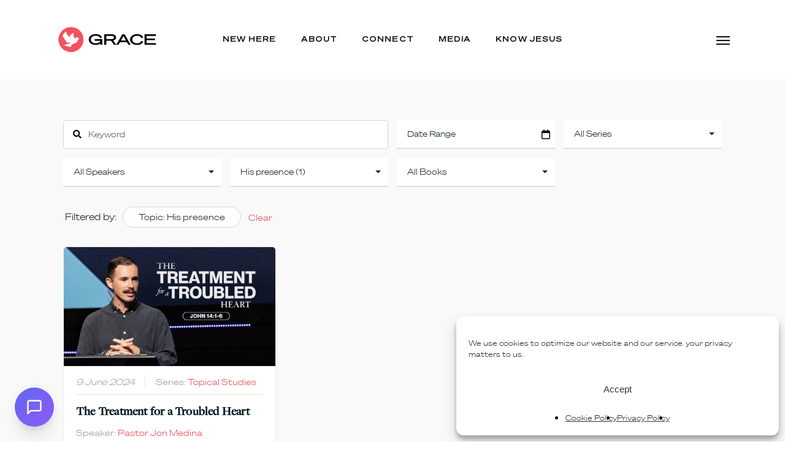

--- FILE ---
content_type: text/html; charset=UTF-8
request_url: https://graceontheweb.org/sermons/?sermon_topics=his-presence
body_size: 44096
content:

<!-- Get Theme Header -->
    <!doctype html>
<html lang="en-US" prefix="og: https://ogp.me/ns#" class="no-js">
<head>
	<meta charset="UTF-8">
	<meta name="viewport" content="width=device-width, initial-scale=1, maximum-scale=1, user-scalable=0" />
<!-- Search Engine Optimization by Rank Math - https://rankmath.com/ -->
<title>His presence - Grace Calvary Chapel</title>
<meta name="robots" content="follow, index, max-snippet:-1, max-video-preview:-1, max-image-preview:large"/>
<link rel="canonical" href="https://graceontheweb.org/sermons/?sermon_topics=/his-presence/" />
<meta property="og:locale" content="en_US" />
<meta property="og:type" content="article" />
<meta property="og:title" content="His presence - Grace Calvary Chapel" />
<meta property="og:url" content="https://graceontheweb.org/sermons/?sermon_topics=/his-presence/" />
<meta property="og:site_name" content="Grace Calvary Chapel" />
<meta name="twitter:card" content="summary_large_image" />
<meta name="twitter:title" content="His presence - Grace Calvary Chapel" />
<meta name="twitter:label1" content="Sermons" />
<meta name="twitter:data1" content="1" />
<script type="application/ld+json" class="rank-math-schema">{"@context":"https://schema.org","@graph":[{"@type":"Place","@id":"https://graceontheweb.org/#place","address":{"@type":"PostalAddress","streetAddress":"5103 S 50th Street","addressLocality":"Saint Joseph","addressRegion":"MO","postalCode":"64507","addressCountry":"USA"}},{"@type":"Organization","@id":"https://graceontheweb.org/#organization","name":"Grace Calvary Chapel","url":"https://www.graceontheweb.org","email":"grace@graceontheweb.org","address":{"@type":"PostalAddress","streetAddress":"5103 S 50th Street","addressLocality":"Saint Joseph","addressRegion":"MO","postalCode":"64507","addressCountry":"USA"},"logo":{"@type":"ImageObject","@id":"https://graceontheweb.org/#logo","url":"https://www.graceontheweb.org/wp-content/uploads/2021/07/glogo-mobile-light-retina-copy.png","contentUrl":"https://www.graceontheweb.org/wp-content/uploads/2021/07/glogo-mobile-light-retina-copy.png","caption":"Grace Calvary Chapel","inLanguage":"en-US","width":"1000","height":"1000"},"contactPoint":[{"@type":"ContactPoint","telephone":"+1-816-279-2090","contactType":"customer support"}],"location":{"@id":"https://graceontheweb.org/#place"}},{"@type":"WebSite","@id":"https://graceontheweb.org/#website","url":"https://graceontheweb.org","name":"Grace Calvary Chapel","publisher":{"@id":"https://graceontheweb.org/#organization"},"inLanguage":"en-US"},{"@type":"CollectionPage","@id":"https://graceontheweb.org/sermons/?sermon_topics=/his-presence/#webpage","url":"https://graceontheweb.org/sermons/?sermon_topics=/his-presence/","name":"His presence - Grace Calvary Chapel","isPartOf":{"@id":"https://graceontheweb.org/#website"},"inLanguage":"en-US"}]}</script>
<!-- /Rank Math WordPress SEO plugin -->

<link rel='dns-prefetch' href='//client.crisp.chat' />
<link rel='dns-prefetch' href='//www.googletagmanager.com' />
<link rel='dns-prefetch' href='//fonts.googleapis.com' />
<link rel='dns-prefetch' href='//use.fontawesome.com' />
<link href='https://fonts.gstatic.com' crossorigin rel='preconnect' />
<style id='wp-img-auto-sizes-contain-inline-css' type='text/css'>
img:is([sizes=auto i],[sizes^="auto," i]){contain-intrinsic-size:3000px 1500px}
/*# sourceURL=wp-img-auto-sizes-contain-inline-css */
</style>
<link rel='stylesheet' id='jquery.nice-select-css' href='https://graceontheweb.org/wp-content/plugins/mec-fluent-layouts//assets/libs/nice-select.min.css?ver=1.1.0' type='text/css' media='all' />
<link rel='stylesheet' id='mec-select2-style-css' href='https://graceontheweb.org/wp-content/plugins/modern-events-calendar-lite/assets/packages/select2/select2.min.css?ver=6.5.3' type='text/css' media='all' />
<link rel='stylesheet' id='mec-font-icons-css' href='https://graceontheweb.org/wp-content/plugins/modern-events-calendar-lite/assets/css/iconfonts.css?ver=6.9' type='text/css' media='all' />
<link rel='stylesheet' id='mec-frontend-style-css' href='https://graceontheweb.org/wp-content/plugins/modern-events-calendar-lite/assets/css/frontend.min.css?ver=6.5.3' type='text/css' media='all' />
<link rel='stylesheet' id='mec-tooltip-style-css' href='https://graceontheweb.org/wp-content/plugins/modern-events-calendar-lite/assets/packages/tooltip/tooltip.css?ver=6.9' type='text/css' media='all' />
<link rel='stylesheet' id='mec-tooltip-shadow-style-css' href='https://graceontheweb.org/wp-content/plugins/modern-events-calendar-lite/assets/packages/tooltip/tooltipster-sideTip-shadow.min.css?ver=6.9' type='text/css' media='all' />
<link rel='stylesheet' id='featherlight-css' href='https://graceontheweb.org/wp-content/plugins/modern-events-calendar-lite/assets/packages/featherlight/featherlight.css?ver=6.9' type='text/css' media='all' />
<link rel='stylesheet' id='mec-google-fonts-css' href='//fonts.googleapis.com/css?family=Montserrat%3A400%2C700%7CRoboto%3A100%2C300%2C400%2C700&#038;ver=6.9' type='text/css' media='all' />
<link rel='stylesheet' id='mec-custom-google-font-css' href='https://fonts.googleapis.com/css?family=Roboto+Condensed%3A300%2C+300italic%2C+regular%2C+italic%2C+700%2C+700italic%2C+%7C&#038;subset=latin%2Clatin-ext' type='text/css' media='all' />
<link rel='stylesheet' id='mec-lity-style-css' href='https://graceontheweb.org/wp-content/plugins/modern-events-calendar-lite/assets/packages/lity/lity.min.css?ver=6.9' type='text/css' media='all' />
<link rel='stylesheet' id='mec-general-calendar-style-css' href='https://graceontheweb.org/wp-content/plugins/modern-events-calendar-lite/assets/css/mec-general-calendar.css?ver=6.9' type='text/css' media='all' />
<style id='wp-emoji-styles-inline-css' type='text/css'>

	img.wp-smiley, img.emoji {
		display: inline !important;
		border: none !important;
		box-shadow: none !important;
		height: 1em !important;
		width: 1em !important;
		margin: 0 0.07em !important;
		vertical-align: -0.1em !important;
		background: none !important;
		padding: 0 !important;
	}
/*# sourceURL=wp-emoji-styles-inline-css */
</style>
<link rel='stylesheet' id='wp-block-library-css' href='https://graceontheweb.org/wp-includes/css/dist/block-library/style.min.css?ver=6.9' type='text/css' media='all' />
<style id='global-styles-inline-css' type='text/css'>
:root{--wp--preset--aspect-ratio--square: 1;--wp--preset--aspect-ratio--4-3: 4/3;--wp--preset--aspect-ratio--3-4: 3/4;--wp--preset--aspect-ratio--3-2: 3/2;--wp--preset--aspect-ratio--2-3: 2/3;--wp--preset--aspect-ratio--16-9: 16/9;--wp--preset--aspect-ratio--9-16: 9/16;--wp--preset--color--black: #000000;--wp--preset--color--cyan-bluish-gray: #abb8c3;--wp--preset--color--white: #ffffff;--wp--preset--color--pale-pink: #f78da7;--wp--preset--color--vivid-red: #cf2e2e;--wp--preset--color--luminous-vivid-orange: #ff6900;--wp--preset--color--luminous-vivid-amber: #fcb900;--wp--preset--color--light-green-cyan: #7bdcb5;--wp--preset--color--vivid-green-cyan: #00d084;--wp--preset--color--pale-cyan-blue: #8ed1fc;--wp--preset--color--vivid-cyan-blue: #0693e3;--wp--preset--color--vivid-purple: #9b51e0;--wp--preset--gradient--vivid-cyan-blue-to-vivid-purple: linear-gradient(135deg,rgb(6,147,227) 0%,rgb(155,81,224) 100%);--wp--preset--gradient--light-green-cyan-to-vivid-green-cyan: linear-gradient(135deg,rgb(122,220,180) 0%,rgb(0,208,130) 100%);--wp--preset--gradient--luminous-vivid-amber-to-luminous-vivid-orange: linear-gradient(135deg,rgb(252,185,0) 0%,rgb(255,105,0) 100%);--wp--preset--gradient--luminous-vivid-orange-to-vivid-red: linear-gradient(135deg,rgb(255,105,0) 0%,rgb(207,46,46) 100%);--wp--preset--gradient--very-light-gray-to-cyan-bluish-gray: linear-gradient(135deg,rgb(238,238,238) 0%,rgb(169,184,195) 100%);--wp--preset--gradient--cool-to-warm-spectrum: linear-gradient(135deg,rgb(74,234,220) 0%,rgb(151,120,209) 20%,rgb(207,42,186) 40%,rgb(238,44,130) 60%,rgb(251,105,98) 80%,rgb(254,248,76) 100%);--wp--preset--gradient--blush-light-purple: linear-gradient(135deg,rgb(255,206,236) 0%,rgb(152,150,240) 100%);--wp--preset--gradient--blush-bordeaux: linear-gradient(135deg,rgb(254,205,165) 0%,rgb(254,45,45) 50%,rgb(107,0,62) 100%);--wp--preset--gradient--luminous-dusk: linear-gradient(135deg,rgb(255,203,112) 0%,rgb(199,81,192) 50%,rgb(65,88,208) 100%);--wp--preset--gradient--pale-ocean: linear-gradient(135deg,rgb(255,245,203) 0%,rgb(182,227,212) 50%,rgb(51,167,181) 100%);--wp--preset--gradient--electric-grass: linear-gradient(135deg,rgb(202,248,128) 0%,rgb(113,206,126) 100%);--wp--preset--gradient--midnight: linear-gradient(135deg,rgb(2,3,129) 0%,rgb(40,116,252) 100%);--wp--preset--font-size--small: 13px;--wp--preset--font-size--medium: 20px;--wp--preset--font-size--large: 36px;--wp--preset--font-size--x-large: 42px;--wp--preset--spacing--20: 0.44rem;--wp--preset--spacing--30: 0.67rem;--wp--preset--spacing--40: 1rem;--wp--preset--spacing--50: 1.5rem;--wp--preset--spacing--60: 2.25rem;--wp--preset--spacing--70: 3.38rem;--wp--preset--spacing--80: 5.06rem;--wp--preset--shadow--natural: 6px 6px 9px rgba(0, 0, 0, 0.2);--wp--preset--shadow--deep: 12px 12px 50px rgba(0, 0, 0, 0.4);--wp--preset--shadow--sharp: 6px 6px 0px rgba(0, 0, 0, 0.2);--wp--preset--shadow--outlined: 6px 6px 0px -3px rgb(255, 255, 255), 6px 6px rgb(0, 0, 0);--wp--preset--shadow--crisp: 6px 6px 0px rgb(0, 0, 0);}:root { --wp--style--global--content-size: 1300px;--wp--style--global--wide-size: 1300px; }:where(body) { margin: 0; }.wp-site-blocks > .alignleft { float: left; margin-right: 2em; }.wp-site-blocks > .alignright { float: right; margin-left: 2em; }.wp-site-blocks > .aligncenter { justify-content: center; margin-left: auto; margin-right: auto; }:where(.is-layout-flex){gap: 0.5em;}:where(.is-layout-grid){gap: 0.5em;}.is-layout-flow > .alignleft{float: left;margin-inline-start: 0;margin-inline-end: 2em;}.is-layout-flow > .alignright{float: right;margin-inline-start: 2em;margin-inline-end: 0;}.is-layout-flow > .aligncenter{margin-left: auto !important;margin-right: auto !important;}.is-layout-constrained > .alignleft{float: left;margin-inline-start: 0;margin-inline-end: 2em;}.is-layout-constrained > .alignright{float: right;margin-inline-start: 2em;margin-inline-end: 0;}.is-layout-constrained > .aligncenter{margin-left: auto !important;margin-right: auto !important;}.is-layout-constrained > :where(:not(.alignleft):not(.alignright):not(.alignfull)){max-width: var(--wp--style--global--content-size);margin-left: auto !important;margin-right: auto !important;}.is-layout-constrained > .alignwide{max-width: var(--wp--style--global--wide-size);}body .is-layout-flex{display: flex;}.is-layout-flex{flex-wrap: wrap;align-items: center;}.is-layout-flex > :is(*, div){margin: 0;}body .is-layout-grid{display: grid;}.is-layout-grid > :is(*, div){margin: 0;}body{padding-top: 0px;padding-right: 0px;padding-bottom: 0px;padding-left: 0px;}:root :where(.wp-element-button, .wp-block-button__link){background-color: #32373c;border-width: 0;color: #fff;font-family: inherit;font-size: inherit;font-style: inherit;font-weight: inherit;letter-spacing: inherit;line-height: inherit;padding-top: calc(0.667em + 2px);padding-right: calc(1.333em + 2px);padding-bottom: calc(0.667em + 2px);padding-left: calc(1.333em + 2px);text-decoration: none;text-transform: inherit;}.has-black-color{color: var(--wp--preset--color--black) !important;}.has-cyan-bluish-gray-color{color: var(--wp--preset--color--cyan-bluish-gray) !important;}.has-white-color{color: var(--wp--preset--color--white) !important;}.has-pale-pink-color{color: var(--wp--preset--color--pale-pink) !important;}.has-vivid-red-color{color: var(--wp--preset--color--vivid-red) !important;}.has-luminous-vivid-orange-color{color: var(--wp--preset--color--luminous-vivid-orange) !important;}.has-luminous-vivid-amber-color{color: var(--wp--preset--color--luminous-vivid-amber) !important;}.has-light-green-cyan-color{color: var(--wp--preset--color--light-green-cyan) !important;}.has-vivid-green-cyan-color{color: var(--wp--preset--color--vivid-green-cyan) !important;}.has-pale-cyan-blue-color{color: var(--wp--preset--color--pale-cyan-blue) !important;}.has-vivid-cyan-blue-color{color: var(--wp--preset--color--vivid-cyan-blue) !important;}.has-vivid-purple-color{color: var(--wp--preset--color--vivid-purple) !important;}.has-black-background-color{background-color: var(--wp--preset--color--black) !important;}.has-cyan-bluish-gray-background-color{background-color: var(--wp--preset--color--cyan-bluish-gray) !important;}.has-white-background-color{background-color: var(--wp--preset--color--white) !important;}.has-pale-pink-background-color{background-color: var(--wp--preset--color--pale-pink) !important;}.has-vivid-red-background-color{background-color: var(--wp--preset--color--vivid-red) !important;}.has-luminous-vivid-orange-background-color{background-color: var(--wp--preset--color--luminous-vivid-orange) !important;}.has-luminous-vivid-amber-background-color{background-color: var(--wp--preset--color--luminous-vivid-amber) !important;}.has-light-green-cyan-background-color{background-color: var(--wp--preset--color--light-green-cyan) !important;}.has-vivid-green-cyan-background-color{background-color: var(--wp--preset--color--vivid-green-cyan) !important;}.has-pale-cyan-blue-background-color{background-color: var(--wp--preset--color--pale-cyan-blue) !important;}.has-vivid-cyan-blue-background-color{background-color: var(--wp--preset--color--vivid-cyan-blue) !important;}.has-vivid-purple-background-color{background-color: var(--wp--preset--color--vivid-purple) !important;}.has-black-border-color{border-color: var(--wp--preset--color--black) !important;}.has-cyan-bluish-gray-border-color{border-color: var(--wp--preset--color--cyan-bluish-gray) !important;}.has-white-border-color{border-color: var(--wp--preset--color--white) !important;}.has-pale-pink-border-color{border-color: var(--wp--preset--color--pale-pink) !important;}.has-vivid-red-border-color{border-color: var(--wp--preset--color--vivid-red) !important;}.has-luminous-vivid-orange-border-color{border-color: var(--wp--preset--color--luminous-vivid-orange) !important;}.has-luminous-vivid-amber-border-color{border-color: var(--wp--preset--color--luminous-vivid-amber) !important;}.has-light-green-cyan-border-color{border-color: var(--wp--preset--color--light-green-cyan) !important;}.has-vivid-green-cyan-border-color{border-color: var(--wp--preset--color--vivid-green-cyan) !important;}.has-pale-cyan-blue-border-color{border-color: var(--wp--preset--color--pale-cyan-blue) !important;}.has-vivid-cyan-blue-border-color{border-color: var(--wp--preset--color--vivid-cyan-blue) !important;}.has-vivid-purple-border-color{border-color: var(--wp--preset--color--vivid-purple) !important;}.has-vivid-cyan-blue-to-vivid-purple-gradient-background{background: var(--wp--preset--gradient--vivid-cyan-blue-to-vivid-purple) !important;}.has-light-green-cyan-to-vivid-green-cyan-gradient-background{background: var(--wp--preset--gradient--light-green-cyan-to-vivid-green-cyan) !important;}.has-luminous-vivid-amber-to-luminous-vivid-orange-gradient-background{background: var(--wp--preset--gradient--luminous-vivid-amber-to-luminous-vivid-orange) !important;}.has-luminous-vivid-orange-to-vivid-red-gradient-background{background: var(--wp--preset--gradient--luminous-vivid-orange-to-vivid-red) !important;}.has-very-light-gray-to-cyan-bluish-gray-gradient-background{background: var(--wp--preset--gradient--very-light-gray-to-cyan-bluish-gray) !important;}.has-cool-to-warm-spectrum-gradient-background{background: var(--wp--preset--gradient--cool-to-warm-spectrum) !important;}.has-blush-light-purple-gradient-background{background: var(--wp--preset--gradient--blush-light-purple) !important;}.has-blush-bordeaux-gradient-background{background: var(--wp--preset--gradient--blush-bordeaux) !important;}.has-luminous-dusk-gradient-background{background: var(--wp--preset--gradient--luminous-dusk) !important;}.has-pale-ocean-gradient-background{background: var(--wp--preset--gradient--pale-ocean) !important;}.has-electric-grass-gradient-background{background: var(--wp--preset--gradient--electric-grass) !important;}.has-midnight-gradient-background{background: var(--wp--preset--gradient--midnight) !important;}.has-small-font-size{font-size: var(--wp--preset--font-size--small) !important;}.has-medium-font-size{font-size: var(--wp--preset--font-size--medium) !important;}.has-large-font-size{font-size: var(--wp--preset--font-size--large) !important;}.has-x-large-font-size{font-size: var(--wp--preset--font-size--x-large) !important;}
/*# sourceURL=global-styles-inline-css */
</style>

<link rel='stylesheet' id='asp-pro-frontend-styling-css' href='https://graceontheweb.org/wp-content/plugins/advanced-sermons-pro/styling/css/asp-pro-frontend.css?ver=2.3' type='text/css' media='all' />
<link rel='stylesheet' id='asp-frontend-styling-css' href='https://graceontheweb.org/wp-content/plugins/advanced-sermons/styling/css/asp-frontend.css?ver=3.7' type='text/css' media='all' />
<link rel='stylesheet' id='asp-font-awesome-free-css' href='//use.fontawesome.com/releases/v5.14.0/css/all.css?ver=5.14.0' type='text/css' media='all' />
<link rel='stylesheet' id='asp-media-player-css' href='https://graceontheweb.org/wp-content/plugins/advanced-sermons/styling/media-player/asp-media-player.css?ver=3.7' type='text/css' media='all' />
<link rel='stylesheet' id='ai-chatbot-styles-css' href='https://graceontheweb.org/wp-content/plugins/ai-chatbot/assets/css/chatbot.css?ver=2.2.7' type='text/css' media='all' />
<link rel='stylesheet' id='mec-fluent-layouts-google-fonts-css' href='https://fonts.googleapis.com/css2?family=DM+Sans%3Aital%2Cwght%400%2C400%3B0%2C500%3B0%2C700%3B1%2C400%3B1%2C500%3B1%2C700&#038;display=swap&#038;ver=6.9' type='text/css' media='all' />
<link rel='stylesheet' id='mec-fluent-layouts-css' href='https://graceontheweb.org/wp-content/plugins/mec-fluent-layouts//assets/mec-fluent-layouts.min.css?ver=1.0.0' type='text/css' media='all' />
<link rel='stylesheet' id='mec-fluent-layouts-single-css' href='https://graceontheweb.org/wp-content/plugins/mec-fluent-layouts//assets/mec-fluent-layouts-single.min.css?ver=1.0.0' type='text/css' media='all' />
<link rel='stylesheet' id='salient-social-css' href='https://graceontheweb.org/wp-content/plugins/salient-social/css/style.css?ver=1.2.6' type='text/css' media='all' />
<style id='salient-social-inline-css' type='text/css'>

  .sharing-default-minimal .nectar-love.loved,
  body .nectar-social[data-color-override="override"].fixed > a:before, 
  body .nectar-social[data-color-override="override"].fixed .nectar-social-inner a,
  .sharing-default-minimal .nectar-social[data-color-override="override"] .nectar-social-inner a:hover,
  .nectar-social.vertical[data-color-override="override"] .nectar-social-inner a:hover {
    background-color: #f15160;
  }
  .nectar-social.hover .nectar-love.loved,
  .nectar-social.hover > .nectar-love-button a:hover,
  .nectar-social[data-color-override="override"].hover > div a:hover,
  #single-below-header .nectar-social[data-color-override="override"].hover > div a:hover,
  .nectar-social[data-color-override="override"].hover .share-btn:hover,
  .sharing-default-minimal .nectar-social[data-color-override="override"] .nectar-social-inner a {
    border-color: #f15160;
  }
  #single-below-header .nectar-social.hover .nectar-love.loved i,
  #single-below-header .nectar-social.hover[data-color-override="override"] a:hover,
  #single-below-header .nectar-social.hover[data-color-override="override"] a:hover i,
  #single-below-header .nectar-social.hover .nectar-love-button a:hover i,
  .nectar-love:hover i,
  .hover .nectar-love:hover .total_loves,
  .nectar-love.loved i,
  .nectar-social.hover .nectar-love.loved .total_loves,
  .nectar-social.hover .share-btn:hover, 
  .nectar-social[data-color-override="override"].hover .nectar-social-inner a:hover,
  .nectar-social[data-color-override="override"].hover > div:hover span,
  .sharing-default-minimal .nectar-social[data-color-override="override"] .nectar-social-inner a:not(:hover) i,
  .sharing-default-minimal .nectar-social[data-color-override="override"] .nectar-social-inner a:not(:hover) {
    color: #f15160;
  }
/*# sourceURL=salient-social-inline-css */
</style>
<link rel='stylesheet' id='uaf_client_css-css' href='https://graceontheweb.org/wp-content/uploads/useanyfont/uaf.css?ver=1764860871' type='text/css' media='all' />
<link rel='stylesheet' id='cmplz-general-css' href='https://graceontheweb.org/wp-content/plugins/complianz-gdpr/assets/css/cookieblocker.min.css?ver=1767036653' type='text/css' media='all' />
<link rel='stylesheet' id='font-awesome-css' href='https://graceontheweb.org/wp-content/themes/salient/css/font-awesome-legacy.min.css?ver=4.7.1' type='text/css' media='all' />
<link rel='stylesheet' id='salient-grid-system-css' href='https://graceontheweb.org/wp-content/themes/salient/css/build/grid-system.css?ver=18.0.2' type='text/css' media='all' />
<link rel='stylesheet' id='main-styles-css' href='https://graceontheweb.org/wp-content/themes/salient/css/build/style.css?ver=18.0.2' type='text/css' media='all' />
<style id='main-styles-inline-css' type='text/css'>
html:not(.page-trans-loaded) { background-color: #131314; }
/*# sourceURL=main-styles-inline-css */
</style>
<link rel='stylesheet' id='nectar-header-layout-centered-menu-css' href='https://graceontheweb.org/wp-content/themes/salient/css/build/header/header-layout-centered-menu.css?ver=18.0.2' type='text/css' media='all' />
<link rel='stylesheet' id='nectar-header-megamenu-css' href='https://graceontheweb.org/wp-content/themes/salient/css/build/header/header-megamenu.css?ver=18.0.2' type='text/css' media='all' />
<link rel='stylesheet' id='nectar-wpforms-css' href='https://graceontheweb.org/wp-content/themes/salient/css/build/third-party/wpforms.css?ver=18.0.2' type='text/css' media='all' />
<link rel='stylesheet' id='nectar_default_font_open_sans-css' href='https://fonts.googleapis.com/css?family=Open+Sans%3A300%2C400%2C600%2C700&#038;subset=latin%2Clatin-ext' type='text/css' media='all' />
<link rel='stylesheet' id='nectar-blog-masonry-core-css' href='https://graceontheweb.org/wp-content/themes/salient/css/build/blog/masonry-core.css?ver=18.0.2' type='text/css' media='all' />
<link rel='stylesheet' id='nectar-blog-masonry-classic-enhanced-css' href='https://graceontheweb.org/wp-content/themes/salient/css/build/blog/masonry-classic-enhanced.css?ver=18.0.2' type='text/css' media='all' />
<link rel='stylesheet' id='responsive-css' href='https://graceontheweb.org/wp-content/themes/salient/css/build/responsive.css?ver=18.0.2' type='text/css' media='all' />
<link rel='stylesheet' id='skin-ascend-css' href='https://graceontheweb.org/wp-content/themes/salient/css/build/ascend.css?ver=18.0.2' type='text/css' media='all' />
<link rel='stylesheet' id='salient-wp-menu-dynamic-css' href='https://graceontheweb.org/wp-content/uploads/salient/menu-dynamic.css?ver=84634' type='text/css' media='all' />
<link rel='stylesheet' id='dynamic-css-css' href='https://graceontheweb.org/wp-content/uploads/salient/salient-dynamic-styles.css?ver=43276' type='text/css' media='all' />
<style id='dynamic-css-inline-css' type='text/css'>
#header-space{background-color:#ffffff}@media only screen and (min-width:1000px){body #ajax-content-wrap.no-scroll{min-height:calc(100vh - 130px);height:calc(100vh - 130px)!important;}}@media only screen and (min-width:1000px){#page-header-wrap.fullscreen-header,#page-header-wrap.fullscreen-header #page-header-bg,html:not(.nectar-box-roll-loaded) .nectar-box-roll > #page-header-bg.fullscreen-header,.nectar_fullscreen_zoom_recent_projects,#nectar_fullscreen_rows:not(.afterLoaded) > div{height:calc(100vh - 129px);}.wpb_row.vc_row-o-full-height.top-level,.wpb_row.vc_row-o-full-height.top-level > .col.span_12{min-height:calc(100vh - 129px);}html:not(.nectar-box-roll-loaded) .nectar-box-roll > #page-header-bg.fullscreen-header{top:130px;}.nectar-slider-wrap[data-fullscreen="true"]:not(.loaded),.nectar-slider-wrap[data-fullscreen="true"]:not(.loaded) .swiper-container{height:calc(100vh - 128px)!important;}.admin-bar .nectar-slider-wrap[data-fullscreen="true"]:not(.loaded),.admin-bar .nectar-slider-wrap[data-fullscreen="true"]:not(.loaded) .swiper-container{height:calc(100vh - 128px - 32px)!important;}}.admin-bar[class*="page-template-template-no-header"] .wpb_row.vc_row-o-full-height.top-level,.admin-bar[class*="page-template-template-no-header"] .wpb_row.vc_row-o-full-height.top-level > .col.span_12{min-height:calc(100vh - 32px);}body[class*="page-template-template-no-header"] .wpb_row.vc_row-o-full-height.top-level,body[class*="page-template-template-no-header"] .wpb_row.vc_row-o-full-height.top-level > .col.span_12{min-height:100vh;}@media only screen and (max-width:999px){.using-mobile-browser #nectar_fullscreen_rows:not(.afterLoaded):not([data-mobile-disable="on"]) > div{height:calc(100vh - 100px);}.using-mobile-browser .wpb_row.vc_row-o-full-height.top-level,.using-mobile-browser .wpb_row.vc_row-o-full-height.top-level > .col.span_12,[data-permanent-transparent="1"].using-mobile-browser .wpb_row.vc_row-o-full-height.top-level,[data-permanent-transparent="1"].using-mobile-browser .wpb_row.vc_row-o-full-height.top-level > .col.span_12{min-height:calc(100vh - 100px);}html:not(.nectar-box-roll-loaded) .nectar-box-roll > #page-header-bg.fullscreen-header,.nectar_fullscreen_zoom_recent_projects,.nectar-slider-wrap[data-fullscreen="true"]:not(.loaded),.nectar-slider-wrap[data-fullscreen="true"]:not(.loaded) .swiper-container,#nectar_fullscreen_rows:not(.afterLoaded):not([data-mobile-disable="on"]) > div{height:calc(100vh - 47px);}.wpb_row.vc_row-o-full-height.top-level,.wpb_row.vc_row-o-full-height.top-level > .col.span_12{min-height:calc(100vh - 47px);}body[data-transparent-header="false"] #ajax-content-wrap.no-scroll{min-height:calc(100vh - 47px);height:calc(100vh - 47px);}}.screen-reader-text,.nectar-skip-to-content:not(:focus){border:0;clip:rect(1px,1px,1px,1px);clip-path:inset(50%);height:1px;margin:-1px;overflow:hidden;padding:0;position:absolute!important;width:1px;word-wrap:normal!important;}.row .col img:not([srcset]){width:auto;}.row .col img.img-with-animation.nectar-lazy:not([srcset]){width:100%;}
div.wpforms-container-full .wpforms-form input[type=text]{    
    background-color: #fff;
    box-sizing: border-box;
    border-radius: 5px;
    color: #333;
    -webkit-box-sizing: border-box;
    -moz-box-sizing: border-box;
    display: block;
    float: none;
    font-size: 16px;
    border: 1px solid #ccc;
    padding: 6px 10px;
    height: 50px;
    width: 100%;
    line-height: 1.3;
}

div.wpforms-container-full .wpforms-form input[type=email]{
    border-radius: 5px;
    height: 50px;
}

div.wpforms-container .wpforms-form .choices__list--single{
   border-radius: 5px;
   height: 50px; 
   padding: 16px 16px 4px 4px !important;
}
div.wpforms-container-full .wpforms-form textarea{
    border-radius: 5px;
}
/*# sourceURL=dynamic-css-inline-css */
</style>
<link rel='stylesheet' id='salient-child-style-css' href='https://graceontheweb.org/wp-content/themes/salient-child/style.css?ver=18.0.2' type='text/css' media='all' />
<link rel='stylesheet' id='redux-google-fonts-salient_redux-css' href='https://fonts.googleapis.com/css?family=gotham%3A700%7COpen+Sans%3A400italic&#038;ver=6.9' type='text/css' media='all' />
<script type="text/javascript" src="https://graceontheweb.org/wp-content/plugins/mec-fluent-layouts//assets/libs/date.format.min.js?ver=1.2.6" id="date.format-js"></script>
<script type="text/javascript" src="https://graceontheweb.org/wp-includes/js/jquery/jquery.min.js?ver=3.7.1" id="jquery-core-js"></script>
<script type="text/javascript" src="https://graceontheweb.org/wp-includes/js/jquery/jquery-migrate.min.js?ver=3.4.1" id="jquery-migrate-js"></script>
<script type="text/javascript" src="https://graceontheweb.org/wp-content/plugins/mec-fluent-layouts//assets/libs/jquery.nicescroll.min.js?ver=3.7.6" id="jquery.nicescroll-js"></script>
<script type="text/javascript" src="https://graceontheweb.org/wp-content/plugins/mec-fluent-layouts//assets/libs/jquery.nice-select.min.js?ver=1.1.0" id="jquery.nice-select-js"></script>
<script type="text/javascript" src="https://graceontheweb.org/wp-content/plugins/modern-events-calendar-lite/assets/js/mec-general-calendar.js?ver=6.5.3" id="mec-general-calendar-script-js"></script>
<script type="text/javascript" id="mec-frontend-script-js-extra">
/* <![CDATA[ */
var mecdata = {"day":"DAY","days":"DAY","hour":"HRS","hours":"HRS","minute":"MIN","minutes":"MIN","second":"SEC","seconds":"SEC","elementor_edit_mode":"no","recapcha_key":"","ajax_url":"https://graceontheweb.org/wp-admin/admin-ajax.php","fes_nonce":"32a56d0cce","current_year":"2026","current_month":"01","datepicker_format":"yy-mm-dd&Y-m-d","enableSingleFluent":"1"};
//# sourceURL=mec-frontend-script-js-extra
/* ]]> */
</script>
<script type="text/javascript" src="https://graceontheweb.org/wp-content/plugins/modern-events-calendar-lite/assets/js/frontend.js?ver=6.5.3" id="mec-frontend-script-js"></script>
<script type="text/javascript" src="https://graceontheweb.org/wp-content/plugins/modern-events-calendar-lite/assets/js/events.js?ver=6.5.3" id="mec-events-script-js"></script>

<!-- Google tag (gtag.js) snippet added by Site Kit -->
<!-- Google Analytics snippet added by Site Kit -->
<script type="text/javascript" src="https://www.googletagmanager.com/gtag/js?id=G-VV43Q4B9JS" id="google_gtagjs-js" async></script>
<script type="text/javascript" id="google_gtagjs-js-after">
/* <![CDATA[ */
window.dataLayer = window.dataLayer || [];function gtag(){dataLayer.push(arguments);}
gtag("set","linker",{"domains":["graceontheweb.org"]});
gtag("js", new Date());
gtag("set", "developer_id.dZTNiMT", true);
gtag("config", "G-VV43Q4B9JS");
//# sourceURL=google_gtagjs-js-after
/* ]]> */
</script>
<script></script><link rel="https://api.w.org/" href="https://graceontheweb.org/wp-json/" /><link rel="EditURI" type="application/rsd+xml" title="RSD" href="https://graceontheweb.org/xmlrpc.php?rsd" />
<meta name="generator" content="WordPress 6.9" />

    <style type="text/css">

    /* Accent Color */

    .sermon-title-holder {
        background-color: #17242a!important;
    }
    .sermon-wrapper .sermon-title-holder:after,.sermon-wrapper .sermon-featured-image:after {
        background-color: #17242a!important;
    }
    .sermon-wrapper .sermon-details, .asp-selected-series-details, .asp-widget-speaker-list-single .asp-list-right .asp-speaker-position {
        background-color: #17242a!important;
    }
    .sermon-wrapper .sermon-info .preached-date p {
        color: #17242a!important;
    }

    /* Element Design Settings */

        .asp-widget-sermon-list-single, .asp-widget-series-list-single, .asp-widget-speaker-list-single {
         background-color: #c9c9c9!important;     }

    /* Sermon Sidebar */
    
    /* Image Aspect Ratio Settings */

        
        
    </style>


    <style type="text/css">

            .sermon-wrapper .sermon-title-holder:after,.sermon-wrapper .sermon-featured-image:after {
            opacity: 0.7;
        }
    
        @media (min-width: 1300px) {
        .post-type-archive .sermon-container_inner, .post-type-archive .sermon-title-holder .sermon-title,
        .page-template .sermon-container_inner, .page-template .sermon-title-holder .sermon-title {
            max-width: 1200px!important;
            margin: auto;
        }
    }
    
        @media (min-width: 1300px) {
        .single-sermons .sermon-container_inner, .single-sermons .sermon-title-holder .sermon-title {
            max-width: 1200px!important;
            margin: auto;
        }
    }
    
            .sermon-title-holder, .sermon-featured-image {
            display: none!important;
        }
    
            .sermon-title-holder {
            background-image: url('https://54.144.185.166/wp-content/uploads/2021/03/teaching-2.jpg')!important;
        }
    
    
            .asp-column1 {
            width: 100%;
            display: block;
            vertical-align: text-top;
        }
        .asp-column2 {
            display: none;
        }
        @media (min-width: 1400px) {
            .asp-column1 {
                padding-left: 25px;
                padding-right: 25px!important;
                width: auto!important;
            }
        }
        @media (min-width: 1200px) and (max-width: 1400px) {
            .asp-column1 {
                padding-left: 25px;
                padding-right: 25px!important;
                width: auto!important;
            }
        }
        @media (min-width: 1100px) and (max-width: 1200px) {
            .asp-column1 {
                padding-left: 25px;
                padding-right: 25px!important;
                width: auto!important;
            }
        }
    
    
           .sermon-wrapper .sermon-title-holder .sermon-title {
           padding: 10% 0px!important;
           z-index: 1;
           position: relative;
       }
    
        .sermon-wrapper .sermon-title-holder .sermon-title h1 {
         color: #fcfcfc!important;          font-size: 54px!important;                     }
    
    @media (max-width: 780px) {
        .sermon-wrapper .sermon-title-holder .sermon-title h1 {
            font-size: 1.5em !important;
            line-height: 1.5em !important;
        }
    }

            .sermon-wrapper {
             background-color: #f9f9f9!important;         }
    
            .asp-archive-container .asp-series-top-holder,
        .asp-archive-container .asp-speaker-top-holder,
        .sermon-filter-error p,
        .asp-sermon-archive-single-list {
             background-color: #c9c9c9!important;         }
    

    /* Hide Archive Filter */

        .sermon-filter-holder.hide-filter-bar {
        display: none !important;
    }
    

    /* Archive Sermon Title Styling */

            .sermon-archive-single .sermon-title h2 a,
        .asp-sermon-archive-single-list .asp-sermon-title-list h2 a,
        .asp-sermon-archive-single-list .asp-sermon-title-list h2,
        .asp-sermon-archive-single-list .asp-sermon-title-list h2 a,
        .asp-sermon-archive-single-list .asp-sermon-title-list h2 {
             color: #00171f!important;                          line-height: 1px!important;                     }
    
    
            .sermon-archive-holder .sermon-archive-details > div p,
        .sermon-archive-holder .sermon-media > div p,
        .asp-sermon-archive-single-list .asp-sermon-archive-bottom-list > div p,
        .asp-sermon-archive-single-list .asp-sermon-archive-top-list > div:not(.asp-sermon-title-list) p {
             color: #a0a0a0!important;              font-size: 14px!important;                                 }
            .sermon-archive-holder .sermon-archive-details > div a,
        .sermon-archive-holder .sermon-media > div a,
        .asp-sermon-archive-single-list .asp-sermon-archive-bottom-list > div a,
        .asp-sermon-archive-single-list .asp-sermon-archive-top-list > div:not(.asp-sermon-title-list) a {
                		     font-size: 14px!important;                     }
    
    
    
    
    
            .asp-archive-filter select:hover,
        .asp-archive-filter .sermon-search-container .asp-filter-search:hover,
        .asp-archive-filter .sermon-date-container .asp-filter-date:hover {
             color: #69c0c9!important;                     }
            .asp-archive-filter .sermon-search-container:hover ::placeholder,
        .asp-archive-filter .sermon-date-container:hover ::placeholder,
        .asp-archive-filter .sermon-search-container:hover::before,
        .asp-archive-filter .sermon-date-container:hover .sermon-cancel-icon {
             color: #69c0c9!important;              fill: #69c0c9!important;         }
    
    
    </style>

    <style type="text/css">
        :root {
            --ai-chatbot-primary: #6366f1;
            --ai-chatbot-secondary: #8b5cf6;
            --ai-chatbot-text: #ffffff;
        }
    </style>
    <meta name="generator" content="Site Kit by Google 1.170.0" /><meta name="generator" content="performance-lab 4.0.1; plugins: ">
<meta name="mpu-version" content="1.2.8" />			<style>.cmplz-hidden {
					display: none !important;
				}</style><script type="text/javascript"> var root = document.getElementsByTagName( "html" )[0]; root.setAttribute( "class", "js" ); </script><script src="https://js.churchcenter.com/modal/v1"></script>
<!-- Google AdSense meta tags added by Site Kit -->
<meta name="google-adsense-platform-account" content="ca-host-pub-2644536267352236">
<meta name="google-adsense-platform-domain" content="sitekit.withgoogle.com">
<!-- End Google AdSense meta tags added by Site Kit -->
<style type="text/css">.recentcomments a{display:inline !important;padding:0 !important;margin:0 !important;}</style><meta name="generator" content="Powered by WPBakery Page Builder - drag and drop page builder for WordPress."/>
<link rel="icon" href="https://graceontheweb.org/wp-content/uploads/2021/07/cropped-glogo-mobile-light-retina-copy-32x32.png" sizes="32x32" />
<link rel="icon" href="https://graceontheweb.org/wp-content/uploads/2021/07/cropped-glogo-mobile-light-retina-copy-192x192.png" sizes="192x192" />
<link rel="apple-touch-icon" href="https://graceontheweb.org/wp-content/uploads/2021/07/cropped-glogo-mobile-light-retina-copy-180x180.png" />
<meta name="msapplication-TileImage" content="https://graceontheweb.org/wp-content/uploads/2021/07/cropped-glogo-mobile-light-retina-copy-270x270.png" />
<noscript><style> .wpb_animate_when_almost_visible { opacity: 1; }</style></noscript><style type="text/css">.mec-wrap, .mec-wrap div:not([class^="elementor-"]), .lity-container, .mec-wrap h1, .mec-wrap h2, .mec-wrap h3, .mec-wrap h4, .mec-wrap h5, .mec-wrap h6, .entry-content .mec-wrap h1, .entry-content .mec-wrap h2, .entry-content .mec-wrap h3, .entry-content .mec-wrap h4, .entry-content .mec-wrap h5, .entry-content .mec-wrap h6, .mec-wrap .mec-totalcal-box input[type="submit"], .mec-wrap .mec-totalcal-box .mec-totalcal-view span, .mec-agenda-event-title a, .lity-content .mec-events-meta-group-booking select, .lity-content .mec-book-ticket-variation h5, .lity-content .mec-events-meta-group-booking input[type="number"], .lity-content .mec-events-meta-group-booking input[type="text"], .lity-content .mec-events-meta-group-booking input[type="email"],.mec-organizer-item a, .mec-single-event .mec-events-meta-group-booking ul.mec-book-tickets-container li.mec-book-ticket-container label { font-family: "Montserrat", -apple-system, BlinkMacSystemFont, "Segoe UI", Roboto, sans-serif;}.mec-event-content p, .mec-search-bar-result .mec-event-detail{ font-family: Roboto, sans-serif;} .mec-wrap .mec-totalcal-box input, .mec-wrap .mec-totalcal-box select, .mec-checkboxes-search .mec-searchbar-category-wrap, .mec-wrap .mec-totalcal-box .mec-totalcal-view span { font-family: "Roboto", Helvetica, Arial, sans-serif; }.mec-event-grid-modern .event-grid-modern-head .mec-event-day, .mec-event-list-minimal .mec-time-details, .mec-event-list-minimal .mec-event-detail, .mec-event-list-modern .mec-event-detail, .mec-event-grid-minimal .mec-time-details, .mec-event-grid-minimal .mec-event-detail, .mec-event-grid-simple .mec-event-detail, .mec-event-cover-modern .mec-event-place, .mec-event-cover-clean .mec-event-place, .mec-calendar .mec-event-article .mec-localtime-details div, .mec-calendar .mec-event-article .mec-event-detail, .mec-calendar.mec-calendar-daily .mec-calendar-d-top h2, .mec-calendar.mec-calendar-daily .mec-calendar-d-top h3, .mec-toggle-item-col .mec-event-day, .mec-weather-summary-temp { font-family: "Roboto", sans-serif; } .mec-fes-form, .mec-fes-list, .mec-fes-form input, .mec-event-date .mec-tooltip .box, .mec-event-status .mec-tooltip .box, .ui-datepicker.ui-widget, .mec-fes-form button[type="submit"].mec-fes-sub-button, .mec-wrap .mec-timeline-events-container p, .mec-wrap .mec-timeline-events-container h4, .mec-wrap .mec-timeline-events-container div, .mec-wrap .mec-timeline-events-container a, .mec-wrap .mec-timeline-events-container span { font-family: -apple-system, BlinkMacSystemFont, "Segoe UI", Roboto, sans-serif !important; }.mec-hourly-schedule-speaker-name, .mec-events-meta-group-countdown .countdown-w span, .mec-single-event .mec-event-meta dt, .mec-hourly-schedule-speaker-job-title, .post-type-archive-mec-events h1, .mec-ticket-available-spots .mec-event-ticket-name, .tax-mec_category h1, .mec-wrap h1, .mec-wrap h2, .mec-wrap h3, .mec-wrap h4, .mec-wrap h5, .mec-wrap h6,.entry-content .mec-wrap h1, .entry-content .mec-wrap h2, .entry-content .mec-wrap h3,.entry-content  .mec-wrap h4, .entry-content .mec-wrap h5, .entry-content .mec-wrap h6{ font-family: 'Roboto Condensed', Helvetica, Arial, sans-serif;}.mec-event-grid-minimal .mec-modal-booking-button:hover, .mec-events-timeline-wrap .mec-organizer-item a, .mec-events-timeline-wrap .mec-organizer-item:after, .mec-events-timeline-wrap .mec-shortcode-organizers i, .mec-timeline-event .mec-modal-booking-button, .mec-wrap .mec-map-lightbox-wp.mec-event-list-classic .mec-event-date, .mec-timetable-t2-col .mec-modal-booking-button:hover, .mec-event-container-classic .mec-modal-booking-button:hover, .mec-calendar-events-side .mec-modal-booking-button:hover, .mec-event-grid-yearly  .mec-modal-booking-button, .mec-events-agenda .mec-modal-booking-button, .mec-event-grid-simple .mec-modal-booking-button, .mec-event-list-minimal  .mec-modal-booking-button:hover, .mec-timeline-month-divider,  .mec-wrap.colorskin-custom .mec-totalcal-box .mec-totalcal-view span:hover,.mec-wrap.colorskin-custom .mec-calendar.mec-event-calendar-classic .mec-selected-day,.mec-wrap.colorskin-custom .mec-color, .mec-wrap.colorskin-custom .mec-event-sharing-wrap .mec-event-sharing > li:hover a, .mec-wrap.colorskin-custom .mec-color-hover:hover, .mec-wrap.colorskin-custom .mec-color-before *:before ,.mec-wrap.colorskin-custom .mec-widget .mec-event-grid-classic.owl-carousel .owl-nav i,.mec-wrap.colorskin-custom .mec-event-list-classic a.magicmore:hover,.mec-wrap.colorskin-custom .mec-event-grid-simple:hover .mec-event-title,.mec-wrap.colorskin-custom .mec-single-event .mec-event-meta dd.mec-events-event-categories:before,.mec-wrap.colorskin-custom .mec-single-event-date:before,.mec-wrap.colorskin-custom .mec-single-event-time:before,.mec-wrap.colorskin-custom .mec-events-meta-group.mec-events-meta-group-venue:before,.mec-wrap.colorskin-custom .mec-calendar .mec-calendar-side .mec-previous-month i,.mec-wrap.colorskin-custom .mec-calendar .mec-calendar-side .mec-next-month:hover,.mec-wrap.colorskin-custom .mec-calendar .mec-calendar-side .mec-previous-month:hover,.mec-wrap.colorskin-custom .mec-calendar .mec-calendar-side .mec-next-month:hover,.mec-wrap.colorskin-custom .mec-calendar.mec-event-calendar-classic dt.mec-selected-day:hover,.mec-wrap.colorskin-custom .mec-infowindow-wp h5 a:hover, .colorskin-custom .mec-events-meta-group-countdown .mec-end-counts h3,.mec-calendar .mec-calendar-side .mec-next-month i,.mec-wrap .mec-totalcal-box i,.mec-calendar .mec-event-article .mec-event-title a:hover,.mec-attendees-list-details .mec-attendee-profile-link a:hover,.mec-wrap.colorskin-custom .mec-next-event-details li i, .mec-next-event-details i:before, .mec-marker-infowindow-wp .mec-marker-infowindow-count, .mec-next-event-details a,.mec-wrap.colorskin-custom .mec-events-masonry-cats a.mec-masonry-cat-selected,.lity .mec-color,.lity .mec-color-before :before,.lity .mec-color-hover:hover,.lity .mec-wrap .mec-color,.lity .mec-wrap .mec-color-before :before,.lity .mec-wrap .mec-color-hover:hover,.leaflet-popup-content .mec-color,.leaflet-popup-content .mec-color-before :before,.leaflet-popup-content .mec-color-hover:hover,.leaflet-popup-content .mec-wrap .mec-color,.leaflet-popup-content .mec-wrap .mec-color-before :before,.leaflet-popup-content .mec-wrap .mec-color-hover:hover, .mec-calendar.mec-calendar-daily .mec-calendar-d-table .mec-daily-view-day.mec-daily-view-day-active.mec-color, .mec-map-boxshow div .mec-map-view-event-detail.mec-event-detail i,.mec-map-boxshow div .mec-map-view-event-detail.mec-event-detail:hover,.mec-map-boxshow .mec-color,.mec-map-boxshow .mec-color-before :before,.mec-map-boxshow .mec-color-hover:hover,.mec-map-boxshow .mec-wrap .mec-color,.mec-map-boxshow .mec-wrap .mec-color-before :before,.mec-map-boxshow .mec-wrap .mec-color-hover:hover, .mec-choosen-time-message, .mec-booking-calendar-month-navigation .mec-next-month:hover, .mec-booking-calendar-month-navigation .mec-previous-month:hover, .mec-yearly-view-wrap .mec-agenda-event-title a:hover, .mec-yearly-view-wrap .mec-yearly-title-sec .mec-next-year i, .mec-yearly-view-wrap .mec-yearly-title-sec .mec-previous-year i, .mec-yearly-view-wrap .mec-yearly-title-sec .mec-next-year:hover, .mec-yearly-view-wrap .mec-yearly-title-sec .mec-previous-year:hover, .mec-av-spot .mec-av-spot-head .mec-av-spot-box span, .mec-wrap.colorskin-custom .mec-calendar .mec-calendar-side .mec-previous-month:hover .mec-load-month-link, .mec-wrap.colorskin-custom .mec-calendar .mec-calendar-side .mec-next-month:hover .mec-load-month-link, .mec-yearly-view-wrap .mec-yearly-title-sec .mec-previous-year:hover .mec-load-month-link, .mec-yearly-view-wrap .mec-yearly-title-sec .mec-next-year:hover .mec-load-month-link, .mec-skin-list-events-container .mec-data-fields-tooltip .mec-data-fields-tooltip-box ul .mec-event-data-field-item a, .mec-booking-shortcode .mec-event-ticket-name, .mec-booking-shortcode .mec-event-ticket-price, .mec-booking-shortcode .mec-ticket-variation-name, .mec-booking-shortcode .mec-ticket-variation-price, .mec-booking-shortcode label, .mec-booking-shortcode .nice-select, .mec-booking-shortcode input, .mec-booking-shortcode span.mec-book-price-detail-description, .mec-booking-shortcode .mec-ticket-name, .mec-booking-shortcode label.wn-checkbox-label, .mec-wrap.mec-cart table tr td a {color: #e76f51}.mec-skin-carousel-container .mec-event-footer-carousel-type3 .mec-modal-booking-button:hover, .mec-wrap.colorskin-custom .mec-event-sharing .mec-event-share:hover .event-sharing-icon,.mec-wrap.colorskin-custom .mec-event-grid-clean .mec-event-date,.mec-wrap.colorskin-custom .mec-event-list-modern .mec-event-sharing > li:hover a i,.mec-wrap.colorskin-custom .mec-event-list-modern .mec-event-sharing .mec-event-share:hover .mec-event-sharing-icon,.mec-wrap.colorskin-custom .mec-event-list-modern .mec-event-sharing li:hover a i,.mec-wrap.colorskin-custom .mec-calendar:not(.mec-event-calendar-classic) .mec-selected-day,.mec-wrap.colorskin-custom .mec-calendar .mec-selected-day:hover,.mec-wrap.colorskin-custom .mec-calendar .mec-calendar-row  dt.mec-has-event:hover,.mec-wrap.colorskin-custom .mec-calendar .mec-has-event:after, .mec-wrap.colorskin-custom .mec-bg-color, .mec-wrap.colorskin-custom .mec-bg-color-hover:hover, .colorskin-custom .mec-event-sharing-wrap:hover > li, .mec-wrap.colorskin-custom .mec-totalcal-box .mec-totalcal-view span.mec-totalcalview-selected,.mec-wrap .flip-clock-wrapper ul li a div div.inn,.mec-wrap .mec-totalcal-box .mec-totalcal-view span.mec-totalcalview-selected,.event-carousel-type1-head .mec-event-date-carousel,.mec-event-countdown-style3 .mec-event-date,#wrap .mec-wrap article.mec-event-countdown-style1,.mec-event-countdown-style1 .mec-event-countdown-part3 a.mec-event-button,.mec-wrap .mec-event-countdown-style2,.mec-map-get-direction-btn-cnt input[type="submit"],.mec-booking button,span.mec-marker-wrap,.mec-wrap.colorskin-custom .mec-timeline-events-container .mec-timeline-event-date:before, .mec-has-event-for-booking.mec-active .mec-calendar-novel-selected-day, .mec-booking-tooltip.multiple-time .mec-booking-calendar-date.mec-active, .mec-booking-tooltip.multiple-time .mec-booking-calendar-date:hover, .mec-ongoing-normal-label, .mec-calendar .mec-has-event:after, .mec-event-list-modern .mec-event-sharing li:hover .telegram{background-color: #e76f51;}.mec-booking-tooltip.multiple-time .mec-booking-calendar-date:hover, .mec-calendar-day.mec-active .mec-booking-tooltip.multiple-time .mec-booking-calendar-date.mec-active{ background-color: #e76f51;}.mec-skin-carousel-container .mec-event-footer-carousel-type3 .mec-modal-booking-button:hover, .mec-timeline-month-divider, .mec-wrap.colorskin-custom .mec-single-event .mec-speakers-details ul li .mec-speaker-avatar a:hover img,.mec-wrap.colorskin-custom .mec-event-list-modern .mec-event-sharing > li:hover a i,.mec-wrap.colorskin-custom .mec-event-list-modern .mec-event-sharing .mec-event-share:hover .mec-event-sharing-icon,.mec-wrap.colorskin-custom .mec-event-list-standard .mec-month-divider span:before,.mec-wrap.colorskin-custom .mec-single-event .mec-social-single:before,.mec-wrap.colorskin-custom .mec-single-event .mec-frontbox-title:before,.mec-wrap.colorskin-custom .mec-calendar .mec-calendar-events-side .mec-table-side-day, .mec-wrap.colorskin-custom .mec-border-color, .mec-wrap.colorskin-custom .mec-border-color-hover:hover, .colorskin-custom .mec-single-event .mec-frontbox-title:before, .colorskin-custom .mec-single-event .mec-wrap-checkout h4:before, .colorskin-custom .mec-single-event .mec-events-meta-group-booking form > h4:before, .mec-wrap.colorskin-custom .mec-totalcal-box .mec-totalcal-view span.mec-totalcalview-selected,.mec-wrap .mec-totalcal-box .mec-totalcal-view span.mec-totalcalview-selected,.event-carousel-type1-head .mec-event-date-carousel:after,.mec-wrap.colorskin-custom .mec-events-masonry-cats a.mec-masonry-cat-selected, .mec-marker-infowindow-wp .mec-marker-infowindow-count, .mec-wrap.colorskin-custom .mec-events-masonry-cats a:hover, .mec-has-event-for-booking .mec-calendar-novel-selected-day, .mec-booking-tooltip.multiple-time .mec-booking-calendar-date.mec-active, .mec-booking-tooltip.multiple-time .mec-booking-calendar-date:hover, .mec-virtual-event-history h3:before, .mec-booking-tooltip.multiple-time .mec-booking-calendar-date:hover, .mec-calendar-day.mec-active .mec-booking-tooltip.multiple-time .mec-booking-calendar-date.mec-active, .mec-rsvp-form-box form > h4:before, .mec-wrap .mec-box-title::before, .mec-box-title::before  {border-color: #e76f51;}.mec-wrap.colorskin-custom .mec-event-countdown-style3 .mec-event-date:after,.mec-wrap.colorskin-custom .mec-month-divider span:before, .mec-calendar.mec-event-container-simple dl dt.mec-selected-day, .mec-calendar.mec-event-container-simple dl dt.mec-selected-day:hover{border-bottom-color:#e76f51;}.mec-wrap.colorskin-custom  article.mec-event-countdown-style1 .mec-event-countdown-part2:after{border-color: transparent transparent transparent #e76f51;}.mec-wrap.colorskin-custom .mec-box-shadow-color { box-shadow: 0 4px 22px -7px #e76f51;}.mec-events-timeline-wrap .mec-shortcode-organizers, .mec-timeline-event .mec-modal-booking-button, .mec-events-timeline-wrap:before, .mec-wrap.colorskin-custom .mec-timeline-event-local-time, .mec-wrap.colorskin-custom .mec-timeline-event-time ,.mec-wrap.colorskin-custom .mec-timeline-event-location,.mec-choosen-time-message { background: rgba(231,111,81,.11);}.mec-wrap.colorskin-custom .mec-timeline-events-container .mec-timeline-event-date:after{ background: rgba(231,111,81,.3);}.mec-booking-shortcode button { box-shadow: 0 2px 2px rgba(231 111 81 / 27%);}.mec-booking-shortcode button.mec-book-form-back-button{ background-color: rgba(231 111 81 / 40%);}.mec-events-meta-group-booking-shortcode{ background: rgba(231,111,81,.14);}.mec-booking-shortcode label.wn-checkbox-label, .mec-booking-shortcode .nice-select,.mec-booking-shortcode input, .mec-booking-shortcode .mec-book-form-gateway-label input[type=radio]:before, .mec-booking-shortcode input[type=radio]:checked:before, .mec-booking-shortcode ul.mec-book-price-details li, .mec-booking-shortcode ul.mec-book-price-details{ border-color: rgba(231 111 81 / 27%) !important;}.mec-booking-shortcode input::-webkit-input-placeholder,.mec-booking-shortcode textarea::-webkit-input-placeholder{color: #e76f51}.mec-booking-shortcode input::-moz-placeholder,.mec-booking-shortcode textarea::-moz-placeholder{color: #e76f51}.mec-booking-shortcode input:-ms-input-placeholder,.mec-booking-shortcode textarea:-ms-input-placeholder {color: #e76f51}.mec-booking-shortcode input:-moz-placeholder,.mec-booking-shortcode textarea:-moz-placeholder {color: #e76f51}.mec-booking-shortcode label.wn-checkbox-label:after, .mec-booking-shortcode label.wn-checkbox-label:before, .mec-booking-shortcode input[type=radio]:checked:after{background-color: #e76f51}.mec-wrap h1 a, .mec-wrap h2 a, .mec-wrap h3 a, .mec-wrap h4 a, .mec-wrap h5 a, .mec-wrap h6 a,.entry-content .mec-wrap h1 a, .entry-content .mec-wrap h2 a, .entry-content .mec-wrap h3 a,.entry-content  .mec-wrap h4 a, .entry-content .mec-wrap h5 a, .entry-content .mec-wrap h6 a {color: #e76f51 !important;}.mec-wrap.colorskin-custom h1 a:hover, .mec-wrap.colorskin-custom h2 a:hover, .mec-wrap.colorskin-custom h3 a:hover, .mec-wrap.colorskin-custom h4 a:hover, .mec-wrap.colorskin-custom h5 a:hover, .mec-wrap.colorskin-custom h6 a:hover,.entry-content .mec-wrap.colorskin-custom h1 a:hover, .entry-content .mec-wrap.colorskin-custom h2 a:hover, .entry-content .mec-wrap.colorskin-custom h3 a:hover,.entry-content  .mec-wrap.colorskin-custom h4 a:hover, .entry-content .mec-wrap.colorskin-custom h5 a:hover, .entry-content .mec-wrap.colorskin-custom h6 a:hover {color: #e76f51 !important;}.mec-wrap.colorskin-custom .mec-event-description {color: #f4f4f4;}.mec-fluent-wrap.mec-skin-list-wrap .mec-calendar,.mec-fluent-wrap .mec-skin-weekly-view-events-container,.mec-fluent-wrap .mec-daily-view-events-left-side,.mec-fluent-wrap .mec-daily-view-events-right-side,.mec-fluent-wrap .mec-yearly-view-wrap .mec-yearly-calendar-sec,.mec-fluent-wrap .mec-yearly-view-wrap .mec-yearly-agenda-sec,.mec-fluent-wrap.mec-skin-grid-wrap .mec-calendar,.mec-fluent-wrap.mec-skin-tile-container .mec-calendar,.mec-fluent-wrap.mec-events-agenda-container .mec-events-agenda-wrap {max-height: unset !important;}.mec-more-events-icon, .mec-single-fluent-wrap .mec-next-event-details a, .mec-wrap.colorskin-custom .mec-color-before *:before, .mec-single-fluent-wrap .mec-marker-infowindow-wp .mec-marker-infowindow-count, .mec-single-fluent-body .lity-content .mec-events-meta-group-booking .nice-select .list li, .mec-single-fluent-wrap .mec-events-meta-group-booking .nice-select .list li, .mec-single-fluent-wrap .mec-single-event-organizer dd i, .mec-single-fluent-wrap .mec-single-event-additional-organizers dd i, .mec-single-fluent-wrap .mec-next-event-details i:before, .mec-single-fluent-wrap .mec-next-event-details i:before, .mec-single-fluent-wrap .mec-single-event-location i, .mec-single-fluent-wrap .mec-single-event-organizer dd.mec-organizer-description:before, .mec-single-fluent-wrap .mec-single-event-additional-organizers dd.mec-organizer-description:before, .mec-single-fluent-wrap .mec-event-schedule-content dl dt.mec-schedule-time:before, .mec-single-fluent-wrap .mec-event-schedule-content dl dt.mec-schedule-time:before,  .mec-single-fluent-wrap .mec-single-event-bar>div i, .mec-single-fluent-wrap .mec-single-event-category a, .mec-fluent-wrap .mec-daily-view-events-left-side .mec-daily-view-events-item>span.mec-time, .mec-fluent-wrap .mec-daily-view-events-left-side .mec-daily-view-events-item>span.mec-time-end, .mec-fluent-wrap .mec-calendar.mec-calendar-daily .mec-calendar-d-table.mec-date-labels-container span, .mec-fluent-wrap .mec-calendar .mec-week-events-container dl>span, .mec-fluent-current-time-text, .mec-fluent-wrap.mec-timetable-wrap .mec-cell .mec-time, .mec-fluent-wrap.mec-skin-masonry-container .mec-events-masonry-cats a:hover, .mec-fluent-wrap.mec-skin-masonry-container .mec-events-masonry-cats a.mec-masonry-cat-selected, .mec-fluent-wrap .mec-date-details i:before, .mec-fluent-wrap .mec-event-location i:before, .mec-fluent-wrap .mec-event-carousel-type2 .owl-next i, .mec-fluent-wrap .mec-event-carousel-type2 .owl-prev i, .mec-fluent-wrap .mec-slider-t1-wrap .mec-owl-theme .owl-nav .owl-next i, .mec-fluent-wrap .mec-slider-t1-wrap .mec-owl-theme .owl-nav .owl-prev i, .mec-fluent-wrap .mec-slider-t1-wrap .mec-owl-theme .owl-nav .owl-next, .mec-fluent-wrap .mec-slider-t1-wrap .mec-owl-theme .owl-nav .owl-prev, .mec-fluent-wrap .mec-date-wrap i, .mec-fluent-wrap .mec-calendar.mec-yearly-calendar .mec-calendar-table-head dl dt:first-letter, .mec-event-sharing-wrap .mec-event-sharing li:hover a, .mec-fluent-wrap .mec-agenda-event>i, .mec-fluent-wrap .mec-totalcal-box .nice-select:after, .mec-fluent-wrap .mec-totalcal-box .mec-totalcal-view span, .mec-fluent-wrap .mec-totalcal-box input, .mec-fluent-wrap .mec-totalcal-box select, .mec-fluent-wrap .mec-totalcal-box .nice-select, .mec-fluent-wrap .mec-totalcal-box .nice-select .list li, .mec-fluent-wrap .mec-text-input-search i, .mec-fluent-wrap .mec-event-location i, .mec-fluent-wrap .mec-event-article .mec-event-title a:hover, .mec-fluent-wrap .mec-date-details:before, .mec-fluent-wrap .mec-time-details:before, .mec-fluent-wrap .mec-venue-details:before, .mec-fluent-wrap .mec-price-details i:before, .mec-fluent-wrap .mec-available-tickets-details i:before, .mec-fluent-wrap .mec-booking-button, .mec-single-fluent-wrap .mec-local-time-details li:first-child:before, .mec-single-fluent-wrap .mec-local-time-details li:nth-of-type(2):before, .mec-single-fluent-wrap .mec-local-time-details li:last-child:before {color: #000000 !important;}.mec-fluent-wrap .mec-totalcal-box input[type="search"]::-webkit-input-placeholder {color: #000000 !important;}.mec-fluent-wrap .mec-totalcal-box input[type="search"]::-moz-placeholder {color: #000000 !important;}.mec-fluent-wrap .mec-totalcal-box input[type="search"]:-ms-input-placeholder {color: #000000 !important;}.mec-fluent-wrap .mec-totalcal-box input[type="search"]:-moz-placeholder {color: #000000 !important;}.mec-fluent-wrap .mec-calendar.mec-event-calendar-classic dl dt.mec-table-nullday, .mec-single-fluent-body .lity-content input::-moz-placeholder, .mec-single-fluent-body .lity-content textarea::-moz-placeholder, .mec-single-fluent-wrap input::-moz-placeholder, .mec-single-fluent-wrap textarea::-moz-placeholder {color: rgba(0, 0, 0, 0.3) !important;}.mec-fluent-wrap .mec-event-sharing-wrap .mec-event-social-icon i,.mec-fluent-wrap .mec-calendar.mec-event-calendar-classic dl dt:hover {color: rgba(0, 0, 0, 0.8) !important;}.mec-fluent-wrap.mec-skin-cover-container .mec-event-cover-fluent-type2 .mec-event-sharing-wrap:hover li a, .mec-single-fluent-wrap .mec-booking-button, .mec-single-fluent-wrap .mec-booking-button, .mec-single-fluent-wrap .mec-booking-button, .mec-fluent-wrap.mec-skin-cover-container .mec-event-cover-fluent-type1 .mec-booking-button, .mec-fluent-wrap.mec-skin-cover-container .mec-event-cover-fluent-type4 .mec-booking-button, .mec-fluent-wrap.mec-skin-cover-container .mec-event-cover-fluent-type3 .mec-booking-button {color: #fff !important;}.mec-fluent-wrap.mec-skin-cover-container .mec-event-cover-fluent-type4 .mec-booking-button:hover, .mec-fluent-wrap.mec-skin-cover-container .mec-event-cover-fluent-type3 .mec-booking-button:hover, .mec-fluent-wrap.mec-skin-cover-container .mec-event-cover-fluent-type1 .mec-booking-button:hover {color: #000000 !important;}.mec-fluent-wrap.mec-skin-list-wrap .mec-event-article {border-top-color: #000000 !important;border-left-color: #000000 !important;border-bottom-color: #000000 !important;}.mec-fluent-wrap.mec-skin-grid-wrap .mec-event-article .mec-event-content {border-right-color: #000000 !important;border-left-color: #000000 !important;border-bottom-color: #000000 !important;}.mec-fluent-wrap.mec-skin-grid-wrap .mec-event-article .mec-event-image {border-right-color: #000000 !important;border-left-color: #000000 !important;}.mec-fluent-wrap .mec-calendar-weekly .mec-calendar-d-top, .mec-single-fluent-wrap .mec-next-event-details a:hover, .mec-single-fluent-body .lity-content .mec-events-meta-group-booking .nice-select, .mec-single-fluent-body .lity-content .mec-events-meta-group-booking input[type="date"], .mec-single-fluent-body .lity-content .mec-events-meta-group-booking input[type="email"], .mec-single-fluent-body .lity-content .mec-events-meta-group-booking input[type="number"], .mec-single-fluent-body .lity-content .mec-events-meta-group-booking input[type="password"], .mec-single-fluent-body .lity-content .mec-events-meta-group-booking input[type="tel"], .mec-single-fluent-body .lity-content .mec-events-meta-group-booking input[type="text"], .mec-single-fluent-body .lity-content .mec-events-meta-group-booking select, .mec-single-fluent-body .lity-content .mec-events-meta-group-booking textarea, .mec-single-fluent-body .lity-content .mec-events-meta-group-booking .StripeElement, .mec-single-fluent-wrap .mec-events-meta-group-booking .nice-select, .mec-single-fluent-wrap .mec-events-meta-group-booking input[type="date"], .mec-single-fluent-wrap .mec-events-meta-group-booking input[type="email"], .mec-single-fluent-wrap .mec-events-meta-group-booking input[type="number"], .mec-single-fluent-wrap .mec-events-meta-group-booking input[type="password"], .mec-single-fluent-wrap .mec-events-meta-group-booking input[type="tel"], .mec-single-fluent-wrap .mec-events-meta-group-booking input[type="text"], .mec-single-fluent-wrap .mec-events-meta-group-booking select, .mec-single-fluent-wrap .mec-events-meta-group-booking textarea, .mec-single-fluent-wrap .mec-events-meta-group-booking .StripeElement, .mec-single-fluent-wrap .mec-event-schedule-content dl:before, .mec-single-fluent-wrap .mec-event-schedule-content dl:first-of-type:after, .mec-single-fluent-wrap .mec-event-schedule-content dl, .mec-single-fluent-wrap .mec-event-export-module.mec-frontbox .mec-event-exporting .mec-export-details ul li a:hover, .mec-fluent-wrap .mec-calendar-weekly .mec-calendar-d-top .mec-current-week, .mec-fluent-wrap .mec-calendar.mec-event-calendar-classic .mec-calendar-table-head, .mec-fluent-wrap .mec-yearly-view-wrap .mec-year-container, .mec-fluent-wrap.mec-events-agenda-container .mec-events-agenda-wrap, .mec-fluent-wrap .mec-totalcal-box .mec-totalcal-view span, .mec-fluent-wrap .mec-totalcal-box input, .mec-fluent-wrap .mec-totalcal-box select, .mec-fluent-wrap .mec-totalcal-box .nice-select, .mec-fluent-wrap .mec-load-more-button:hover, .mec-fluent-wrap .mec-booking-button, .mec-fluent-wrap .mec-skin-monthly-view-month-navigator-container, .mec-fluent-wrap .mec-calendar-a-month, .mec-fluent-wrap .mec-yearly-title-sec, .mec-fluent-wrap .mec-filter-content, .mec-fluent-wrap i.mec-filter-icon, .mec-fluent-wrap .mec-text-input-search input[type="search"], .mec-fluent-wrap .mec-event-sharing-wrap .mec-event-sharing, .mec-fluent-wrap .mec-load-month, .mec-fluent-wrap .mec-load-year{border-color: #000000 !important;}.mec-fluent-current-time-first, .mec-fluent-wrap .mec-calendar-weekly .mec-calendar-d-top .mec-load-week, .mec-fluent-wrap .mec-calendar.mec-event-calendar-classic dl dt:first-of-type {border-left-color: #000000 !important;}.mec-fluent-current-time-last, .mec-fluent-wrap .mec-calendar-weekly .mec-calendar-d-top .mec-current-week, .mec-fluent-wrap .mec-calendar.mec-event-calendar-classic dl dt:last-of-type {border-right-color: #000000 !important;}.mec-fluent-wrap .mec-more-events, .mec-fluent-wrap .mec-calendar.mec-event-calendar-classic dl:last-of-type dt, .mec-fluent-wrap.mec-skin-full-calendar-container>.mec-totalcal-box .mec-totalcal-view .mec-fluent-more-views-content:before, .mec-fluent-wrap .mec-filter-content:before {border-bottom-color: #000000 !important;}.mec-event-sharing-wrap .mec-event-sharing:before {border-color: #000000 transparent transparent transparent  !important;}.mec-fluent-wrap.mec-timetable-wrap .mec-cell, .mec-fluent-wrap .mec-event-meta {border-left-color: rgba(0, 0, 0, 0.1) !important;}.mec-fluent-wrap .mec-daily-view-events-left-side, .mec-fluent-wrap .mec-yearly-view-wrap .mec-yearly-calendar-sec {border-right-color: rgba(0, 0, 0, 0.1) !important;}.mec-fluent-wrap.mec-events-agenda-container .mec-agenda-events-wrap {border-left-color: rgba(0, 0, 0, 0.1) !important;}.mec-fluent-wrap dt .mec-more-events .simple-skin-ended:hover, .mec-fluent-wrap .mec-more-events .simple-skin-ended:hover, .mec-fluent-wrap.mec-skin-slider-container .mec-slider-t1 .mec-slider-t1-content, .mec-fluent-wrap.mec-events-agenda-container .mec-events-agenda {border-top-color: rgba(0, 0, 0, 0.1) !important;border-bottom-color: rgba(0, 0, 0, 0.1) !important;}.mec-fluent-wrap .mec-calendar.mec-calendar-daily .mec-calendar-d-table, .mec-fluent-wrap.mec-timetable-wrap .mec-ttt2-title, .mec-fluent-wrap.mec-timetable-wrap .mec-cell, .mec-fluent-wrap.mec-skin-countdown-container .mec-date-wrap {border-bottom-color: rgba(0, 0, 0, 0.1) !important;}.mec-fluent-wrap .mec-skin-daily-view-events-container, .mec-single-fluent-wrap .mec-event-social li.mec-event-social-icon a, .mec-single-fluent-wrap .mec-marker-infowindow-wp .mec-marker-infowindow-count, .mec-single-fluent-body .lity-content .mec-events-meta-group-booking input[type="radio"]:before, .mec-single-fluent-wrap .mec-events-meta-group-booking input[type="radio"]:before, .mec-single-fluent-wrap .mec-events-meta-group-countdown .countdown-w .block-w, .mec-single-fluent-wrap .mec-events-meta-group-booking .nice-select, .mec-single-fluent-wrap .mec-next-event-details a, .mec-single-fluent-wrap .mec-events-meta-group, .mec-single-fluent-wrap .mec-events-meta-group-tags a, .mec-single-fluent-wrap .mec-event-export-module.mec-frontbox .mec-event-exporting .mec-export-details ul li a, .mec-fluent-wrap .mec-skin-weekly-view-events-container, .mec-fluent-wrap .mec-calendar .mec-week-events-container dt, .mec-fluent-wrap.mec-timetable-wrap .mec-timetable-t2-wrap, .mec-fluent-wrap .mec-event-countdown li, .mec-fluent-wrap .mec-event-countdown-style3 .mec-event-countdown li, .mec-fluent-wrap .mec-calendar.mec-event-calendar-classic dl dt, .mec-fluent-wrap .mec-yearly-view-wrap .mec-agenda-event, .mec-fluent-wrap .mec-yearly-view-wrap .mec-calendar.mec-yearly-calendar, .mec-fluent-wrap .mec-load-more-button, .mec-fluent-wrap .mec-totalcal-box .nice-select .list, .mec-fluent-wrap .mec-filter-content i {border-color: rgba(0, 0, 0, 0.3) !important;}.mec-fluent-wrap .mec-totalcal-box .nice-select:after {border-right-color: #000000 !important;border-bottom-color: #000000 !important;}.mec-fluent-wrap .mec-totalcal-box .nice-select .list, .mec-single-fluent-wrap .mec-booking-button, .mec-single-fluent-wrap .mec-events-meta-group-tags a:hover, .mec-single-fluent-body .lity-content .mec-events-meta-group-booking button, .mec-fluent-wrap.mec-single-fluent-wrap .mec-events-meta-group-booking button {box-shadow: 0 2px 5px rgba(0, 0, 0, 0.2) !important;}.mec-fluent-wrap .mec-booking-button:hover, .mec-fluent-wrap .mec-load-more-button:hover, .mec-fluent-bg-wrap .mec-fluent-wrap article .mec-booking-button:hover {box-shadow: 0 4px 10px rgba(0, 0, 0, 0.2) !important;}.mec-fluent-wrap.mec-skin-grid-wrap .mec-event-article, .mec-single-fluent-body .lity-content .mec-events-meta-group-booking .nice-select .list, .mec-single-fluent-wrap .mec-events-meta-group-booking .nice-select .list, .mec-single-fluent-wrap .mec-next-event-details a:hover, .mec-single-fluent-wrap .mec-event-export-module.mec-frontbox .mec-event-exporting .mec-export-details ul li a:hover {box-shadow: 0 4px 10px rgba(0, 0, 0, 0.7) !important;}.mec-fluent-wrap .mec-skin-daily-view-events-container, .mec-fluent-wrap.mec-timetable-wrap .mec-timetable-t2-wrap, .mec-fluent-wrap .mec-calendar-side .mec-calendar-table, .mec-fluent-wrap .mec-yearly-view-wrap .mec-year-container, .mec-fluent-wrap.mec-events-agenda-container .mec-events-agenda-wrap {box-shadow: 0 5px 33px rgba(0, 0, 0, 0.3) !important;}.mec-fluent-wrap .mec-yearly-view-wrap .mec-agenda-event {box-shadow: 0 1px 6px rgba(0, 0, 0, 0.05) !important;}.nicescroll-cursors, .mec-single-fluent-wrap .mec-related-event-post .mec-date-wrap, .mec-single-fluent-wrap .mec-events-meta-group, .mec-single-fluent-wrap .mec-next-event-details a:hover, .mec-single-fluent-wrap .mec-events-meta-group-tags a:hover, .mec-single-fluent-wrap .mec-event-export-module.mec-frontbox .mec-event-exporting .mec-export-details ul li a:hover, .mec-fluent-wrap dt .mec-more-events .simple-skin-ended:hover, .mec-fluent-wrap .mec-more-events .simple-skin-ended:hover, .mec-fluent-wrap.mec-skin-countdown-container .mec-date-wrap, .mec-fluent-wrap .mec-yearly-view-wrap .mec-yearly-agenda-sec, .mec-fluent-wrap .mec-calendar-daily .mec-calendar-day-events, .mec-fluent-wrap .mec-totalcal-box .nice-select .list li:hover, .mec-fluent-wrap .mec-totalcal-box .nice-select .list li.focus {background-color: rgba(0, 0, 0, 0.1) !important;}.mec-fluent-wrap h5.mec-more-events-header, .mec-fluent-current-time, .mec-single-fluent-body .lity-content .mec-events-meta-group-booking button, .mec-fluent-wrap.mec-single-fluent-wrap .mec-events-meta-group-booking button {background-color: #000000 !important;}.mec-fluent-wrap .mec-yearly-view-wrap .mec-agenda-events-wrap {background-color: transparent !important;}.mec-fluent-wrap.mec-skin-cover-container .mec-event-cover-fluent-type1 .mec-date-wrap i, .mec-fluent-wrap.mec-skin-cover-container .mec-event-cover-fluent-type4 .mec-date-wrap i, .mec-fluent-wrap.mec-skin-cover-container .mec-event-cover-fluent-type2 .mec-date-wrap i {background-color: #fff !important;}.mec-single-fluent-body .lity-content .mec-events-meta-group-booking button:hover, .mec-fluent-wrap.mec-single-fluent-wrap .mec-events-meta-group-booking button:hover {background-color: #000 !important;}.mec-single-fluent-body .lity-content .mec-events-meta-group-booking, .mec-single-fluent-wrap .mec-events-meta-group-booking, .mec-fluent-wrap.mec-skin-cover-container .mec-date-wrap i, .mec-fluent-wrap.mec-skin-carousel-container .mec-event-carousel-type2 .owl-next:hover, .mec-fluent-wrap.mec-skin-carousel-container .mec-event-carousel-type2 .owl-prev:hover, .mec-fluent-wrap.mec-skin-slider-container .mec-slider-t1-wrap .mec-owl-theme .owl-nav .owl-next:hover, .mec-fluent-wrap.mec-skin-slider-container .mec-slider-t1-wrap .mec-owl-theme .owl-nav .owl-prev:hover, .mec-fluent-wrap .mec-calendar-weekly .mec-calendar-d-top dt.active, .mec-fluent-wrap .mec-calendar-weekly .mec-calendar-d-top .mec-current-week, .mec-fluent-wrap.mec-skin-full-calendar-container>.mec-totalcal-box .mec-totalcal-view span.mec-fluent-more-views-icon.active, .mec-fluent-wrap.mec-skin-full-calendar-container>.mec-totalcal-box .mec-totalcal-view span.mec-totalcalview-selected, .mec-fluent-wrap i.mec-filter-icon.active, .mec-fluent-wrap .mec-filter-content i {background-color: rgba(0, 0, 0, 0.3) !important;}.mec-fluent-wrap .mec-daily-view-events-left-side h5.mec-daily-today-title span:first-child, .mec-single-fluent-wrap .mec-events-meta-group-tags .mec-event-footer a:hover, .mec-single-fluent-wrap .mec-event-social li.mec-event-social-icon a:hover, .mec-single-fluent-body .lity-content .mec-events-meta-group-booking input[type="radio"]:checked:after, .mec-single-fluent-wrap .mec-events-meta-group-booking input[type="radio"]:checked:after, .mec-single-fluent-body .lity-content .mec-events-meta-group-booking .mec-book-ticket-container>h4 .mec-ticket-name, .mec-single-fluent-wrap .mec-events-meta-group-booking .mec-book-ticket-container>h4 .mec-ticket-name, .mec-single-fluent-wrap .mec-events-meta-group-booking .nice-select, .mec-single-fluent-body .lity-content .mec-events-meta-group-booking .nice-select, .mec-single-fluent-body .lity-content .mec-events-meta-group-booking input[type="date"], .mec-single-fluent-body .lity-content .mec-events-meta-group-booking input[type="email"], .mec-single-fluent-body .lity-content .mec-events-meta-group-booking input[type="number"], .mec-single-fluent-body .lity-content .mec-events-meta-group-booking input[type="password"], .mec-single-fluent-body .lity-content .mec-events-meta-group-booking input[type="tel"], .mec-single-fluent-body .lity-content .mec-events-meta-group-booking input[type="text"], .mec-single-fluent-body .lity-content .mec-events-meta-group-booking select, .mec-single-fluent-body .lity-content .mec-events-meta-group-booking textarea, .mec-single-fluent-body .lity-content .mec-events-meta-group-booking .StripeElement, .mec-single-fluent-wrap .mec-events-meta-group-booking .nice-select, .mec-single-fluent-wrap .mec-events-meta-group-booking input[type="date"], .mec-single-fluent-wrap .mec-events-meta-group-booking input[type="email"], .mec-single-fluent-wrap .mec-events-meta-group-booking input[type="number"], .mec-single-fluent-wrap .mec-events-meta-group-booking input[type="password"], .mec-single-fluent-wrap .mec-events-meta-group-booking input[type="tel"], .mec-single-fluent-wrap .mec-events-meta-group-booking input[type="text"], .mec-single-fluent-wrap .mec-events-meta-group-booking select, .mec-single-fluent-wrap .mec-events-meta-group-booking textarea, .mec-single-fluent-wrap .mec-events-meta-group-booking .StripeElement, .mec-single-fluent-wrap .mec-events-meta-group-countdown, .mec-single-fluent-body .lity-content .mec-events-meta-group-booking h5 span, .mec-single-fluent-body .lity-content .mec-events-meta-group-booking label, .mec-single-fluent-body .lity-content .mec-events-meta-group-booking label.wn-checkbox-label, .mec-single-fluent-body .lity-content .mec-events-meta-group-booking .mec-event-ticket-name, .mec-single-fluent-body .lity-content .mec-events-meta-group-booking .mec-event-ticket-available, .mec-single-fluent-body .lity-content .mec-events-meta-group-booking .mec-book-reg-field-p p, .mec-single-fluent-body .lity-content .mec-events-meta-group-booking .mec-gateway-comment, .mec-single-fluent-wrap .mec-events-meta-group-booking h5 span, .mec-single-fluent-wrap .mec-events-meta-group-booking label, .mec-single-fluent-wrap .mec-events-meta-group-booking label.wn-checkbox-label, .mec-single-fluent-wrap .mec-events-meta-group-booking .mec-event-ticket-name, .mec-single-fluent-wrap .mec-events-meta-group-booking .mec-event-ticket-available, .mec-single-fluent-wrap .mec-events-meta-group-booking .mec-book-reg-field-p p, .mec-single-fluent-wrap .mec-events-meta-group-booking .mec-gateway-comment, .mec-single-fluent-wrap .mec-related-event-post .mec-date-wrap span.mec-event-day-num, .mec-single-fluent-wrap .mec-single-event-category a:hover,.mec-fluent-wrap.mec-skin-available-spot-container .mec-date-wrap span.mec-event-day-num, .mec-fluent-wrap.mec-skin-cover-container .mec-date-wrap span.mec-event-day-num, .mec-fluent-wrap.mec-skin-countdown-container .mec-date-wrap span.mec-event-day-num, .mec-fluent-wrap.mec-skin-carousel-container .event-carousel-type2-head .mec-date-wrap span.mec-event-day-num, .mec-fluent-wrap.mec-skin-slider-container .mec-date-wrap span.mec-event-day-num, .mec-fluent-wrap.mec-skin-masonry-container .mec-masonry .mec-date-wrap span.mec-event-day-num, .mec-fluent-wrap .mec-calendar-weekly .mec-calendar-d-top dt.active, .mec-fluent-wrap .mec-calendar-weekly .mec-calendar-d-top .mec-current-week, .mec-fluent-wrap .mec-calendar.mec-event-calendar-classic .mec-calendar-table-head dt.active, .mec-fluent-wrap .mec-color, .mec-fluent-wrap a:hover, .mec-wrap .mec-color-hover:hover, .mec-fluent-wrap.mec-skin-full-calendar-container>.mec-totalcal-box .mec-totalcal-view span.mec-totalcalview-selected, .mec-fluent-wrap .mec-booking-button, .mec-fluent-wrap .mec-load-more-button, .mec-fluent-wrap .mec-load-month i, .mec-fluent-wrap .mec-load-year i, .mec-fluent-wrap i.mec-filter-icon, .mec-fluent-wrap .mec-filter-content i, .mec-fluent-wrap .mec-event-sharing-wrap>li:first-of-type i,.mec-fluent-wrap .mec-available-tickets-details span.mec-available-tickets-number {color: #cc5d47 !important;}.mec-fluent-wrap.mec-skin-cover-container .mec-event-sharing-wrap>li:first-of-type i, .mec-single-fluent-wrap .mec-single-event-bar .mec-booking-button, .mec-fluent-wrap.mec-skin-cover-container .mec-event-cover-fluent-type2 span.mec-event-day-num, .mec-fluent-wrap.mec-skin-cover-container .mec-event-cover-fluent-type2 .mec-event-sharing-wrap:hover li:first-child a {color: #fff !important;}.mec-fluent-wrap.mec-skin-carousel-container .mec-owl-theme .owl-dots .owl-dot.active span, .mec-single-fluent-wrap .mec-event-social li.mec-event-social-icon a:hover, .mec-fluent-wrap .mec-load-month, .mec-fluent-wrap .mec-load-year, .mec-single-fluent-body .lity-content .mec-events-meta-group-booking .mec-book-available-tickets-details>.mec-book-available-tickets-details-header, .mec-single-fluent-wrap .mec-events-meta-group-booking .mec-book-available-tickets-details>.mec-book-available-tickets-details-header {border-color: #cc5d47 !important;}.mec-fluent-wrap .mec-calendar .mec-daily-view-day.mec-has-event:after, .mec-fluent-wrap.mec-skin-cover-container .mec-event-cover-fluent-type4 .mec-booking-button, .mec-fluent-wrap.mec-skin-cover-container .mec-event-cover-fluent-type3 .mec-booking-button, .mec-fluent-wrap.mec-skin-cover-container .mec-event-cover-fluent-type1 .mec-booking-button, .mec-fluent-wrap .mec-event-cover-fluent-type2 .mec-event-sharing-wrap:hover>li:first-child, .mec-fluent-wrap.mec-skin-cover-container .mec-event-cover-fluent-type2 .mec-date-wrap, .mec-fluent-wrap.mec-skin-carousel-container .mec-owl-theme .owl-dots .owl-dot.active span {background-color: #cc5d47 !important;}.mec-fluent-wrap.mec-skin-cover-container .mec-event-cover-fluent-type1 .mec-booking-button:hover, .mec-fluent-wrap.mec-skin-cover-container .mec-event-cover-fluent-type4 .mec-booking-button:hover, .mec-fluent-wrap.mec-skin-cover-container .mec-event-cover-fluent-type3 .mec-booking-button:hover {background-color: #fff !important;}</style><style type="text/css">.mec-skin-list-container img {height: auto !important;}
.mec-wrap img {height: auto !important;}
.mec-events-event-image img {height: auto !important;}</style><link rel='stylesheet' id='js_composer_front-css' href='https://graceontheweb.org/wp-content/themes/salient/css/build/plugins/js_composer.css?ver=18.0.2' type='text/css' media='all' />
<link data-pagespeed-no-defer data-nowprocket data-wpacu-skip data-no-optimize data-noptimize rel='stylesheet' id='main-styles-non-critical-css' href='https://graceontheweb.org/wp-content/themes/salient/css/build/style-non-critical.css?ver=18.0.2' type='text/css' media='all' />
<link data-pagespeed-no-defer data-nowprocket data-wpacu-skip data-no-optimize data-noptimize rel='stylesheet' id='magnific-css' href='https://graceontheweb.org/wp-content/themes/salient/css/build/plugins/magnific.css?ver=8.6.0' type='text/css' media='all' />
<link data-pagespeed-no-defer data-nowprocket data-wpacu-skip data-no-optimize data-noptimize rel='stylesheet' id='nectar-ocm-core-css' href='https://graceontheweb.org/wp-content/themes/salient/css/build/off-canvas/core.css?ver=18.0.2' type='text/css' media='all' />
</head><body data-rsssl=1 data-cmplz=1 class="archive post-type-archive post-type-archive-sermons wp-theme-salient wp-child-theme-salient-child ascend wpb-js-composer js-comp-ver-8.6.1 vc_responsive" data-footer-reveal="false" data-footer-reveal-shadow="none" data-header-format="centered-menu" data-body-border="off" data-boxed-style="" data-header-breakpoint="1000" data-dropdown-style="minimal" data-cae="easeOutQuart" data-cad="700" data-megamenu-width="full-width" data-aie="zoom-out" data-ls="magnific" data-apte="horizontal_swipe" data-hhun="1" data-fancy-form-rcs="default" data-form-style="minimal" data-form-submit="regular" data-is="minimal" data-button-style="slightly_rounded_shadow" data-user-account-button="false" data-flex-cols="true" data-col-gap="default" data-header-inherit-rc="false" data-header-search="false" data-animated-anchors="true" data-ajax-transitions="true" data-full-width-header="false" data-slide-out-widget-area="true" data-slide-out-widget-area-style="slide-out-from-right" data-user-set-ocm="1" data-loading-animation="none" data-bg-header="false" data-responsive="1" data-ext-responsive="true" data-ext-padding="90" data-header-resize="0" data-header-color="custom" data-cart="false" data-remove-m-parallax="" data-remove-m-video-bgs="" data-m-animate="0" data-force-header-trans-color="light" data-smooth-scrolling="0" data-permanent-transparent="false" >
	
	<script type="text/javascript">
	 (function(window, document) {

		document.documentElement.classList.remove("no-js");

		if(navigator.userAgent.match(/(Android|iPod|iPhone|iPad|BlackBerry|IEMobile|Opera Mini)/)) {
			document.body.className += " using-mobile-browser mobile ";
		}
		if(navigator.userAgent.match(/Mac/) && navigator.maxTouchPoints && navigator.maxTouchPoints > 2) {
			document.body.className += " using-ios-device ";
		}

		if( !("ontouchstart" in window) ) {

			var body = document.querySelector("body");
			var winW = window.innerWidth;
			var bodyW = body.clientWidth;

			if (winW > bodyW + 4) {
				body.setAttribute("style", "--scroll-bar-w: " + (winW - bodyW - 4) + "px");
			} else {
				body.setAttribute("style", "--scroll-bar-w: 0px");
			}
		}

	 })(window, document);
   </script><nav aria-label="Skip links" class="nectar-skip-to-content-wrap"><a href="#ajax-content-wrap" class="nectar-skip-to-content">Skip to main content</a></nav><div id="ajax-loading-screen" data-disable-mobile="1" data-disable-fade-on-click="0" data-effect="horizontal_swipe" data-method="standard"><div class="reveal-1"></div><div class="reveal-2"></div></div>	
	<div id="header-space"  data-header-mobile-fixed='1'></div> 
	
		<div id="header-outer" data-has-menu="true" data-has-buttons="yes" data-header-button_style="default" data-using-pr-menu="false" data-mobile-fixed="1" data-ptnm="false" data-lhe="animated_underline" data-user-set-bg="#ffffff" data-format="centered-menu" data-permanent-transparent="false" data-megamenu-rt="1" data-remove-fixed="0" data-header-resize="0" data-cart="false" data-transparency-option="" data-box-shadow="none" data-shrink-num="6" data-using-secondary="0" data-using-logo="1" data-logo-height="50" data-m-logo-height="24" data-padding="40" data-full-width="false" data-condense="false" >
		<div class="nectar-global-section nectar_hook_before_secondary_header"><div class="container normal-container row">  </div></div><script>(function() {
                        function updateHookContentHeight() {
                            var contentHeight = 0;
                            var headerHooks = document.querySelectorAll("div[class*='nectar_hook_before_secondary_header']");

                            if (headerHooks) {
                                headerHooks.forEach(function(el) {
                                    contentHeight += el.getBoundingClientRect().height;
                                });
                            }

                            document.documentElement.style.setProperty("--nectar_hook_before_nav_content_height", contentHeight + "px");
                        }

                        // Run on page load
                        updateHookContentHeight();

                        // Detect if touch device
                        var isTouch = ("ontouchstart" in window) || navigator.maxTouchPoints > 0;

                        if (!isTouch) {
                            window.addEventListener("resize", updateHookContentHeight);
                        } else {
                            if (screen.orientation && typeof screen.orientation.addEventListener === "function") {
                                screen.orientation.addEventListener("change", updateHookContentHeight);
                            }
                        }
                    })();</script>
<header id="top" role="banner" aria-label="Main Menu">
		<div class="container">
		<div class="row">
			<div class="col span_3">
								<a id="logo" href="https://graceontheweb.org" data-supplied-ml-starting-dark="true" data-supplied-ml-starting="true" data-supplied-ml="false" >
					<img class="stnd skip-lazy default-logo" width="1000" height="300" alt="Grace Calvary Chapel" src="https://graceontheweb.org/wp-content/uploads/2024/09/grace-logo-new-dark-1.png" srcset="https://graceontheweb.org/wp-content/uploads/2024/09/grace-logo-new-dark-1.png 1x, https://graceontheweb.org/wp-content/uploads/2024/09/grace-logo-new-dark-1.png 2x" />				</a>
							</div><!--/span_3-->

			<div class="col span_9 col_last">
									<div class="nectar-mobile-only mobile-header"><div class="inner"></div></div>
													<div class="slide-out-widget-area-toggle mobile-icon slide-out-from-right" data-custom-color="false" data-icon-animation="simple-transform">
						<div> <a href="#slide-out-widget-area" role="button" aria-label="Navigation Menu" aria-expanded="false" class="closed">
							<span class="screen-reader-text">Menu</span><span aria-hidden="true"> <i class="lines-button x2"> <i class="lines"></i> </i> </span>						</a></div>
					</div>
				
									<nav aria-label="Main Menu">
													<ul class="sf-menu">
								<li id="menu-item-6782" class="menu-item menu-item-type-custom menu-item-object-custom menu-item-has-children megamenu nectar-megamenu-menu-item align-left width-75 menu-item-hover-text-reveal-wave nectar-regular-menu-item menu-item-6782"><a href="#" aria-haspopup="true" aria-expanded="false"><span class="menu-title-text"><span class="char">N</span><span class="char">e</span><span class="char">w</span> <span class="char">H</span><span class="char">e</span><span class="char">r</span><span class="char">e</span></span></a>
<ul class="sub-menu">
	<li id="menu-item-8084" class="menu-item menu-item-type-custom menu-item-object-custom megamenu-column-width-40 megamenu-column-padding-none nectar-regular-menu-item menu-item-8084"><a href="#"><div class="nectar-ext-menu-item style-default"><div class="image-layer-outer hover-default"><div class="image-layer"></div><div class="color-overlay"></div></div><div class="inner-content"><span class="title inherit-h3"><span class="menu-title-text">Welcome</span></span><span class="menu-item-desc">Make Grace your home.</span></div></div></a></li>
	<li id="menu-item-8085" class="menu-item menu-item-type-custom menu-item-object-custom menu-item-has-children hide-title megamenu-column-padding-default nectar-regular-menu-item menu-item-8085"><a href="#" aria-haspopup="true" aria-expanded="false"><span class="menu-title-text">New-sub</span><span class="sf-sub-indicator"><i class="fa fa-angle-right icon-in-menu" aria-hidden="true"></i></span></a>
	<ul class="sub-menu">
		<li id="menu-item-6667" class="menu-item menu-item-type-post_type menu-item-object-page menu-item-has-icon nectar-regular-menu-item menu-item-6667"><a href="https://graceontheweb.org/faqs/"><span class="nectar-menu-icon svg-icon"><svg role="presentation" version="1.1" xmlns="http://www.w3.org/2000/svg" width="32" height="32" viewBox="0 0 32 32">
        <path d="M5.335 28.667c-0.269 0-0.512-0.161-0.616-0.412s-0.047-0.533 0.144-0.727c0.737-0.74 2.069-2.553 2.96-4.507-4.432-1.94-7.156-5.352-7.156-9.021 0-5.883 6.879-10.667 15.333-10.667s15.333 4.784 15.333 10.667c0 5.88-6.879 10.667-15.333 10.667-0.548 0-1.085-0.028-1.617-0.068-2.509 2.699-5.552 4.068-9.048 4.068zM16.001 4.667c-7.72 0-14 4.191-14 9.333 0 3.281 2.661 6.363 6.944 8.044 0.165 0.065 0.299 0.195 0.368 0.36 0.069 0.163 0.073 0.349 0.007 0.512-0.621 1.551-1.585 3.141-2.465 4.316 2.572-0.353 4.84-1.615 6.759-3.768 0.14-0.156 0.343-0.239 0.556-0.219 0.6 0.052 1.209 0.088 1.831 0.088 7.72 0 14-4.188 14-9.333s-6.279-9.333-13.999-9.333zM15.335 18c-0.368 0-0.667-0.299-0.667-0.667v-2.084c0-0.367 0.299-0.667 0.667-0.667 2.141 0 3.584-1.331 3.584-3.312 0-1.917-1.299-3.309-3.084-3.309-1.864 0-3.5 1.579-3.5 3.372 0 0.368-0.299 0.667-0.667 0.667s-0.667-0.299-0.667-0.667c0-2.552 2.213-4.705 4.833-4.705 2.52 0 4.417 1.997 4.417 4.643 0 2.524-1.716 4.341-4.251 4.612v1.451c0 0.368-0.299 0.667-0.667 0.667zM15.335 22c-0.368 0-0.667-0.299-0.667-0.667v-1.333c0-0.365 0.299-0.667 0.667-0.667s0.667 0.301 0.667 0.667v1.333c0 0.368-0.299 0.667-0.667 0.667z"></path>
        </svg></span><span class="menu-title-text nectar-inherit-h6">FAQs</span><small class="item_desc">Learn about our church.</small></a></li>
		<li id="menu-item-6874" class="menu-item menu-item-type-post_type menu-item-object-page menu-item-has-icon nectar-regular-menu-item menu-item-6874"><a href="https://graceontheweb.org/growth-tracks/"><span class="nectar-menu-icon svg-icon"><svg role="presentation" version="1.1" xmlns="http://www.w3.org/2000/svg" width="32" height="32" viewBox="0 0 32 32">
        <path d="M14.253 30.18c-0.015 0-0.029 0-0.047-0.003-3.431-0.237-6.265-1.631-8.425-4.143-3.521-4.1-5.069-11.008-4.363-19.451 0.029-0.361 0.321-0.66 0.703-0.609 4.747 0.277 9.948 3.045 13.576 7.224 3.303 3.801 4.924 8.252 4.572 12.539-0.031 0.364-0.339 0.628-0.72 0.609-0.367-0.031-0.64-0.355-0.611-0.719 0.323-3.924-1.187-8.028-4.249-11.556-3.232-3.724-7.772-6.251-11.995-6.712-0.532 7.676 0.947 14.14 4.095 17.807 1.917 2.232 4.444 3.472 7.505 3.68 0.367 0.027 0.644 0.344 0.62 0.711-0.019 0.352-0.312 0.623-0.661 0.623zM17.748 31.361c-0.305 0-0.58-0.211-0.649-0.521-1.608-7.159-9.288-16.467-12.544-19.611-0.265-0.253-0.273-0.675-0.019-0.941 0.256-0.264 0.68-0.271 0.943-0.019 3.347 3.236 11.245 12.827 12.919 20.277 0.081 0.361-0.145 0.713-0.504 0.8-0.048 0.011-0.097 0.015-0.145 0.015zM19.671 24.289c-0.309 0-0.585-0.216-0.652-0.531-0.076-0.36 0.156-0.713 0.516-0.789 10.043-2.101 10.111-15.788 9.765-20.943-5.8 0.629-11.848 5.075-14.577 10.795-0.159 0.333-0.559 0.472-0.889 0.315-0.332-0.159-0.473-0.556-0.315-0.888 3.028-6.348 9.907-11.229 16.356-11.607 0.355-0.035 0.675 0.251 0.703 0.609 1.072 12.781-2.955 21.388-10.771 23.025-0.047 0.008-0.091 0.013-0.136 0.013zM17.747 18.057c-0.115 0-0.231-0.028-0.336-0.091-0.317-0.188-0.424-0.593-0.237-0.915 3.067-5.233 7.295-10.143 9.389-12.169 0.267-0.252 0.688-0.249 0.943 0.019 0.255 0.261 0.249 0.688-0.016 0.943-2.041 1.972-6.167 6.765-9.167 11.887-0.125 0.207-0.348 0.327-0.576 0.327z"></path>
        </svg></span><span class="menu-title-text nectar-inherit-h6">Growth Tracks</span><small class="item_desc">Get more involved at Grace.</small></a></li>
		<li id="menu-item-6242" class="menu-item menu-item-type-custom menu-item-object-custom menu-item-has-icon nectar-regular-menu-item menu-item-6242"><a href="/next-steps"><span class="nectar-menu-icon svg-icon"><svg role="presentation" version="1.1" xmlns="http://www.w3.org/2000/svg" width="32" height="32" viewBox="0 0 32 32">
        <path d="M10.644 13.8c-2.481 0-4.223-3.929-4.223-6.059 0-2.328 1.895-4.223 4.223-4.223s4.223 1.895 4.223 4.223c0 2.129-1.741 6.059-4.223 6.059zM10.644 4.852c-1.593 0-2.889 1.297-2.889 2.889 0 1.736 1.428 4.725 2.889 4.725s2.889-2.989 2.889-4.725c0-1.595-1.296-2.889-2.889-2.889zM15.445 16.523c-0.253 0-0.5-0.147-0.609-0.399-0.547-1.241-1.607-2.171-2.908-2.551-0.352-0.103-0.555-0.471-0.451-0.827 0.103-0.353 0.469-0.557 0.827-0.452 1.679 0.489 3.045 1.691 3.751 3.293 0.147 0.337-0.005 0.731-0.344 0.879-0.085 0.037-0.175 0.056-0.265 0.056zM5.852 16.501c-0.091 0-0.185-0.019-0.272-0.057-0.336-0.151-0.487-0.545-0.337-0.881 0.699-1.563 2.036-2.747 3.669-3.247 0.357-0.108 0.725 0.091 0.833 0.443 0.107 0.353-0.091 0.725-0.443 0.833-1.265 0.387-2.303 1.304-2.841 2.516-0.112 0.247-0.353 0.393-0.609 0.393zM10.709 20.008c-5.515 0-10-4.485-10-10s4.485-10 10-10c5.516 0 10 4.485 10 10s-4.485 10-10 10zM10.709 1.341c-4.779 0-8.667 3.888-8.667 8.667s3.888 8.667 8.667 8.667 8.667-3.888 8.667-8.667-3.888-8.667-8.667-8.667zM28.74 31.992c-0.177 0-0.347-0.073-0.472-0.195l-12.912-12.915c-0.26-0.26-0.26-0.683 0-0.943l1.887-1.885c0.251-0.251 0.693-0.251 0.94 0l12.915 12.913c0.26 0.26 0.26 0.683 0 0.943l-1.885 1.885c-0.127 0.125-0.295 0.196-0.472 0.196zM16.771 18.412l11.972 11.973 0.94-0.943-11.969-11.973-0.943 0.943z"></path>
        </svg></span><span class="menu-title-text nectar-inherit-h6">Find Community</span><small class="item_desc">Build Christ-centered relationships.</small></a></li>
		<li id="menu-item-7415" class="menu-item menu-item-type-post_type menu-item-object-page menu-item-has-icon nectar-regular-menu-item menu-item-7415"><a href="https://graceontheweb.org/upcoming-events/"><span class="nectar-menu-icon svg-icon"><svg role="presentation" version="1.1" xmlns="http://www.w3.org/2000/svg" width="32" height="32" viewBox="0 0 32 32">
        <path d="M2.667 30.667h26.667v1.333h-26.667v-1.333zM30.667 5.333h1.333v24h-1.333v-24zM29.312 32v-1.333c0.747 0 1.355-0.608 1.355-1.355h1.333c0 1.483-1.205 2.688-2.688 2.688zM2.667 2.667h26.667v1.333h-26.667v-1.333zM2.667 32c-1.471 0-2.667-1.195-2.667-2.667h1.333c0 0.736 0.599 1.333 1.333 1.333v1.333zM0 5.333h1.333v24h-1.333v-24zM1.333 5.333h-1.333c0-1.469 1.196-2.667 2.667-2.667v1.333c-0.735 0-1.333 0.597-1.333 1.333zM32 5.333h-1.333c0-0.736-0.599-1.333-1.333-1.333v-1.333c1.472 0 2.667 1.197 2.667 2.667zM8.667 6c-0.368 0-0.667-0.299-0.667-0.667v-4c0-0.368 0.299-0.667 0.667-0.667s0.667 0.299 0.667 0.667v4c0 0.368-0.299 0.667-0.667 0.667zM23.333 6c-0.367 0-0.667-0.299-0.667-0.667v-4c0-0.368 0.3-0.667 0.667-0.667s0.667 0.299 0.667 0.667v4c0 0.368-0.3 0.667-0.667 0.667zM26.667 9.333h-21.333c-0.368 0-0.667-0.299-0.667-0.667s0.299-0.667 0.667-0.667h21.333c0.367 0 0.667 0.299 0.667 0.667s-0.3 0.667-0.667 0.667zM9.333 13.333h-4c-0.368 0-0.667-0.299-0.667-0.667s0.299-0.667 0.667-0.667h4c0.368 0 0.667 0.299 0.667 0.667s-0.299 0.667-0.667 0.667zM18.667 13.333h-5.333c-0.368 0-0.667-0.299-0.667-0.667s0.299-0.667 0.667-0.667h5.333c0.367 0 0.667 0.299 0.667 0.667s-0.3 0.667-0.667 0.667zM26.667 13.333h-4c-0.367 0-0.667-0.299-0.667-0.667s0.3-0.667 0.667-0.667h4c0.367 0 0.667 0.299 0.667 0.667s-0.3 0.667-0.667 0.667zM9.333 17.333h-4c-0.368 0-0.667-0.3-0.667-0.667 0-0.368 0.299-0.667 0.667-0.667h4c0.368 0 0.667 0.299 0.667 0.667 0 0.367-0.299 0.667-0.667 0.667zM18.667 17.333h-5.333c-0.368 0-0.667-0.3-0.667-0.667 0-0.368 0.299-0.667 0.667-0.667h5.333c0.367 0 0.667 0.299 0.667 0.667 0 0.367-0.3 0.667-0.667 0.667zM26.667 17.333h-4c-0.367 0-0.667-0.3-0.667-0.667 0-0.368 0.3-0.667 0.667-0.667h4c0.367 0 0.667 0.299 0.667 0.667 0 0.367-0.3 0.667-0.667 0.667zM9.333 21.333h-4c-0.368 0-0.667-0.3-0.667-0.667s0.299-0.667 0.667-0.667h4c0.368 0 0.667 0.3 0.667 0.667s-0.299 0.667-0.667 0.667zM18.667 21.333h-5.333c-0.368 0-0.667-0.3-0.667-0.667s0.299-0.667 0.667-0.667h5.333c0.367 0 0.667 0.3 0.667 0.667s-0.3 0.667-0.667 0.667zM26.667 21.333h-4c-0.367 0-0.667-0.3-0.667-0.667s0.3-0.667 0.667-0.667h4c0.367 0 0.667 0.3 0.667 0.667s-0.3 0.667-0.667 0.667zM9.333 25.333h-4c-0.368 0-0.667-0.3-0.667-0.667s0.299-0.667 0.667-0.667h4c0.368 0 0.667 0.3 0.667 0.667s-0.299 0.667-0.667 0.667zM18.667 25.333h-5.333c-0.368 0-0.667-0.3-0.667-0.667s0.299-0.667 0.667-0.667h5.333c0.367 0 0.667 0.3 0.667 0.667s-0.3 0.667-0.667 0.667zM26.667 25.333h-4c-0.367 0-0.667-0.3-0.667-0.667s0.3-0.667 0.667-0.667h4c0.367 0 0.667 0.3 0.667 0.667s-0.3 0.667-0.667 0.667z"></path>
        </svg></span><span class="menu-title-text nectar-inherit-h6">Upcoming Events</span><small class="item_desc">See what’s coming up.</small></a></li>
	</ul>
</li>
</ul>
</li>
<li id="menu-item-6269" class="menu-item menu-item-type-custom menu-item-object-custom menu-item-has-children megamenu nectar-megamenu-menu-item align-left width-75 nectar-regular-menu-item menu-item-6269"><a href="#" aria-haspopup="true" aria-expanded="false"><span class="menu-title-text">About</span></a>
<ul class="sub-menu">
	<li id="menu-item-8087" class="menu-item menu-item-type-custom menu-item-object-custom megamenu-column-width-40 megamenu-column-padding-none nectar-regular-menu-item menu-item-8087"><a href="#"><div class="nectar-ext-menu-item style-default"><div class="image-layer-outer hover-default"><div class="image-layer"></div><div class="color-overlay"></div></div><div class="inner-content"><span class="title inherit-h3"><span class="menu-title-text">About Grace</span></span><span class="menu-item-desc">Get to know us.</span></div></div></a></li>
	<li id="menu-item-8086" class="menu-item menu-item-type-custom menu-item-object-custom menu-item-has-children hide-title megamenu-column-padding-default nectar-regular-menu-item menu-item-8086"><a href="#" aria-haspopup="true" aria-expanded="false"><span class="menu-title-text">About-sub</span><span class="sf-sub-indicator"><i class="fa fa-angle-right icon-in-menu" aria-hidden="true"></i></span></a>
	<ul class="sub-menu">
		<li id="menu-item-6271" class="menu-item menu-item-type-custom menu-item-object-custom menu-item-has-icon nectar-regular-menu-item menu-item-6271"><a href="/who-we-are"><span class="nectar-menu-icon svg-icon"><svg role="presentation" version="1.1" xmlns="http://www.w3.org/2000/svg" width="32" height="32" viewBox="0 0 32 32">
        <path d="M31.333 28.072c-0.12 0-0.237-0.031-0.344-0.095-3.203-1.919-10.377-1.184-14.112 0.060-0.068 0.025-0.139 0.035-0.211 0.035h-1.333c-0.072 0-0.143-0.012-0.211-0.035-3.733-1.243-10.909-1.98-14.112-0.060-0.207 0.124-0.463 0.129-0.672 0.011-0.208-0.121-0.339-0.344-0.339-0.583v-21.333c0-0.235 0.123-0.451 0.324-0.572 3.693-2.215 12.576-2.064 16.673 0.285 0.208 0.119 0.336 0.34 0.336 0.579v17.707c0 0.368-0.3 0.667-0.667 0.667s-0.667-0.299-0.667-0.667v-17.308c-3.895-1.979-11.528-1.872-14.667-0.296v19.873c3.819-1.513 10.364-0.821 14.107 0.399h1.12c3.741-1.22 10.289-1.912 14.108-0.399v-19.876c-2.735-1.397-8.299-1.597-11.779-0.377-0.347 0.125-0.727-0.060-0.849-0.409-0.123-0.348 0.060-0.728 0.407-0.851 4.071-1.428 10.252-1.113 13.232 0.672 0.199 0.12 0.321 0.337 0.321 0.572v21.333c0 0.241-0.128 0.464-0.336 0.584-0.104 0.056-0.219 0.084-0.331 0.084z"></path>
        </svg></span><span class="menu-title-text nectar-inherit-h6">Values &#038; Beliefs</span><small class="item_desc">The principles that drive us.</small></a></li>
		<li id="menu-item-6268" class="menu-item menu-item-type-custom menu-item-object-custom menu-item-has-icon nectar-regular-menu-item menu-item-6268"><a href="/team"><span class="nectar-menu-icon svg-icon"><svg role="presentation" version="1.1" xmlns="http://www.w3.org/2000/svg" width="41" height="32" viewBox="0 0 41 32">
        <path d="M40.667 31.833c-0.367 0-0.667-0.3-0.667-0.667v-1.333c0-3.324-4.909-4.563-8.001-4.563-0.207 0-0.403-0.096-0.528-0.26l-3-3.896c-0.224-0.292-0.169-0.708 0.123-0.935 0.293-0.223 0.711-0.171 0.935 0.123l2.803 3.639c3.74 0.089 9.003 1.692 9.003 5.892v1.333c0 0.367-0.3 0.667-0.667 0.667zM14.5 22.5c-3.953 0-7.175-4.295-7.476-8.091-0.889-0.251-1.691-0.984-1.691-1.909v-2.667c0-0.833 0.807-1.435 1.333-1.739v-2.261c0-2.528 2.020-4.592 4.529-4.664 0.536-0.215 2.648-1.003 4.804-1.003 3.44 0 5.333 2.013 5.333 5.667v2.059c1.333 0.26 1.333 1.331 1.333 1.941v2.667c0 0.928-0.421 1.62-1.101 1.883-0.255 3.94-3.192 8.117-7.065 8.117zM16 1.5c-2.163 0-4.383 0.936-4.404 0.947-0.084 0.035-0.172 0.053-0.263 0.053-1.837 0-3.333 1.495-3.333 3.333v2.667c0 0.261-0.155 0.5-0.393 0.608-0.475 0.215-0.915 0.583-0.941 0.731v2.661c0 0.293 0.56 0.667 1 0.667 0.368 0 0.667 0.299 0.667 0.667 0 3.303 2.845 7.333 6.167 7.333 3.239 0 5.751-3.943 5.751-7.333 0-0.368 0.299-0.667 0.667-0.667 0.277 0 0.417-0.224 0.417-0.667v-2.667c0-0.667 0-0.667-0.667-0.667-0.368 0-0.667-0.299-0.667-0.667v-2.667c0-2.916-1.308-4.333-4-4.333zM28 21.047c-1.703 0-3.172-0.344-4.504-0.716-0.356-0.099-0.561-0.467-0.463-0.821s0.469-0.564 0.82-0.463c1.243 0.347 2.601 0.667 4.144 0.667 6.516 0 9.084-3.191 9.9-4.589-0.596-1.013-2.241-3.861-2.547-5.167-0.529-2.248-2.308-7.472-7.353-7.472-1.003 0-1.957 0.227-2.839 0.673-0.332 0.164-0.729 0.029-0.896-0.295-0.167-0.328-0.035-0.729 0.293-0.896 1.073-0.541 2.228-0.816 3.443-0.816 4.221 0 7.372 3.097 8.648 8.499 0.26 1.107 1.959 4.065 2.588 5.113 0.117 0.195 0.128 0.437 0.027 0.639-1.764 3.535-5.976 5.644-11.261 5.644zM0.667 31.833c-0.368 0-0.667-0.3-0.667-0.667v-1.333c0-3.861 3.084-6.667 7.333-6.667h1.644l1.775-2.648c0.205-0.305 0.619-0.388 0.925-0.183 0.305 0.203 0.388 0.619 0.183 0.924l-1.972 2.943c-0.124 0.187-0.332 0.297-0.555 0.297h-2c-3.532 0-6 2.195-6 5.333v1.333c0 0.367-0.299 0.667-0.667 0.667zM28.667 31.833c-0.367 0-0.667-0.3-0.667-0.667v-1.333c0-3.14-2.421-5.333-5.891-5.333h-2c-0.22 0-0.425-0.108-0.549-0.289l-2.164-3.147c-0.208-0.304-0.132-0.719 0.172-0.925 0.304-0.205 0.719-0.132 0.927 0.175l1.965 2.859h1.649c4.252 0 7.224 2.744 7.224 6.667v1.333c0 0.361-0.3 0.661-0.667 0.661zM12 30.5c-0.040 0-0.081-0.004-0.121-0.012-0.216-0.039-0.399-0.184-0.488-0.384l-2.667-6c-0.119-0.268-0.049-0.584 0.172-0.775 0.223-0.195 0.544-0.215 0.791-0.061l5.333 3.333c0.172 0.108 0.285 0.288 0.308 0.489 0.024 0.197-0.047 0.404-0.191 0.544l-2.667 2.667c-0.125 0.129-0.296 0.199-0.471 0.199zM10.828 25.553l1.388 3.123 1.388-1.388-2.776-1.735zM17.332 30.5c-0.175 0-0.345-0.069-0.472-0.195l-2.667-2.667c-0.144-0.139-0.215-0.344-0.191-0.544 0.023-0.2 0.137-0.38 0.308-0.488l5.333-3.333c0.248-0.155 0.568-0.135 0.791 0.061 0.221 0.195 0.291 0.507 0.172 0.775l-2.667 6c-0.089 0.199-0.272 0.345-0.488 0.384-0.039 0.003-0.080 0.007-0.12 0.007zM15.729 27.288l1.388 1.388 1.388-3.123-2.776 1.735z"></path>
        </svg></span><span class="menu-title-text nectar-inherit-h6">Our Team</span><small class="item_desc">Meet our leadership and staff.</small></a></li>
		<li id="menu-item-6275" class="menu-item menu-item-type-custom menu-item-object-custom menu-item-has-icon nectar-regular-menu-item menu-item-6275"><a href="/ministries"><span class="nectar-menu-icon svg-icon"><svg role="presentation" version="1.1" xmlns="http://www.w3.org/2000/svg" width="32" height="32" viewBox="0 0 32 32">
        <path d="M16 32c-7.352 0-13.333-5.981-13.333-13.333v-14c0-0.184 0.076-0.36 0.209-0.484 0.135-0.127 0.32-0.195 0.497-0.181 6.444 0.384 9.361-1.151 12.168-3.817 0.257-0.245 0.661-0.245 0.917 0 2.805 2.668 5.735 4.2 12.168 3.817 0.181-0.009 0.363 0.056 0.497 0.181s0.209 0.303 0.209 0.484v14c0 7.352-5.981 13.333-13.333 13.333zM4 5.367v13.3c0 6.617 5.384 12 12 12s12-5.383 12-12v-13.3c-6.14 0.248-9.181-1.247-12-3.795-2.817 2.552-5.859 4.040-12 3.795zM20 23.333c-0.367 0-0.667-0.3-0.667-0.667v-1c0-0.367 0.3-0.667 0.667-0.667s0.667 0.3 0.667 0.667v1c0 0.367-0.3 0.667-0.667 0.667zM20 16.333c-0.367 0-0.667-0.3-0.667-0.667v-1c0-0.367 0.3-0.667 0.667-0.667s0.667 0.3 0.667 0.667v1c0 0.367-0.3 0.667-0.667 0.667zM24 19.333h-1c-0.367 0-0.667-0.3-0.667-0.667s0.3-0.667 0.667-0.667h1c0.367 0 0.667 0.3 0.667 0.667s-0.3 0.667-0.667 0.667zM17 19.333h-1c-0.368 0-0.667-0.3-0.667-0.667s0.299-0.667 0.667-0.667h1c0.367 0 0.667 0.3 0.667 0.667s-0.3 0.667-0.667 0.667zM22.828 22.161c-0.171 0-0.341-0.065-0.472-0.195l-0.711-0.705c-0.259-0.26-0.259-0.685 0-0.943 0.26-0.26 0.684-0.26 0.943 0l0.711 0.705c0.259 0.26 0.259 0.685 0 0.943-0.129 0.129-0.3 0.195-0.471 0.195zM17.881 17.215c-0.171 0-0.341-0.067-0.472-0.195l-0.711-0.709c-0.259-0.257-0.259-0.683 0-0.943 0.26-0.257 0.684-0.257 0.943 0l0.711 0.709c0.26 0.26 0.26 0.684 0 0.943-0.129 0.129-0.3 0.195-0.471 0.195zM22.12 17.212c-0.171 0-0.341-0.067-0.472-0.195-0.26-0.259-0.26-0.684 0-0.943l0.708-0.707c0.259-0.257 0.684-0.257 0.943 0 0.26 0.26 0.26 0.687 0 0.943l-0.708 0.707c-0.129 0.129-0.3 0.195-0.471 0.195zM17.171 22.161c-0.171 0-0.341-0.065-0.472-0.195-0.259-0.257-0.259-0.683 0-0.943l0.708-0.705c0.26-0.26 0.683-0.26 0.943 0 0.26 0.257 0.26 0.683 0 0.943l-0.708 0.705c-0.129 0.129-0.3 0.195-0.471 0.195zM20 22.333c-2.024 0-3.667-1.643-3.667-3.667s1.643-3.667 3.667-3.667 3.667 1.643 3.667 3.667-1.643 3.667-3.667 3.667zM20 16.333c-1.287 0-2.333 1.047-2.333 2.333s1.047 2.333 2.333 2.333 2.333-1.047 2.333-2.333-1.047-2.333-2.333-2.333zM12 23.333c-0.368 0-0.667-0.3-0.667-0.667v-0.667c0-0.367 0.299-0.667 0.667-0.667s0.667 0.3 0.667 0.667v0.667c0 0.367-0.299 0.667-0.667 0.667zM12 18.667c-0.368 0-0.667-0.3-0.667-0.667v-0.667c0-0.367 0.299-0.667 0.667-0.667s0.667 0.3 0.667 0.667v0.667c0 0.367-0.299 0.667-0.667 0.667zM14.667 20.667h-0.667c-0.368 0-0.667-0.3-0.667-0.667s0.299-0.667 0.667-0.667h0.667c0.368 0 0.667 0.3 0.667 0.667s-0.299 0.667-0.667 0.667zM10 20.667h-0.667c-0.368 0-0.667-0.3-0.667-0.667s0.299-0.667 0.667-0.667h0.667c0.368 0 0.667 0.3 0.667 0.667s-0.299 0.667-0.667 0.667zM13.885 22.552c-0.171 0-0.341-0.065-0.472-0.195l-0.472-0.472c-0.26-0.26-0.26-0.683 0-0.943s0.683-0.26 0.943 0l0.472 0.472c0.26 0.26 0.26 0.685 0 0.943-0.129 0.129-0.3 0.195-0.471 0.195zM10.588 19.255c-0.171 0-0.341-0.068-0.472-0.195l-0.473-0.473c-0.26-0.257-0.26-0.683 0-0.943 0.26-0.257 0.683-0.257 0.944 0l0.473 0.473c0.26 0.26 0.26 0.683 0 0.943-0.131 0.131-0.301 0.195-0.472 0.195zM13.413 19.252c-0.171 0-0.341-0.068-0.472-0.195-0.26-0.26-0.26-0.683 0-0.943l0.472-0.472c0.26-0.26 0.683-0.26 0.944 0 0.26 0.257 0.26 0.683 0 0.943l-0.472 0.472c-0.131 0.131-0.301 0.195-0.472 0.195zM10.115 22.552c-0.171 0-0.341-0.065-0.472-0.195-0.26-0.257-0.26-0.683 0-0.943l0.472-0.472c0.26-0.26 0.683-0.26 0.943 0s0.26 0.683 0 0.943l-0.472 0.472c-0.129 0.129-0.3 0.195-0.471 0.195zM12 22.667c-1.471 0-2.667-1.195-2.667-2.667s1.196-2.667 2.667-2.667 2.667 1.195 2.667 2.667-1.196 2.667-2.667 2.667zM12 18.667c-0.735 0-1.333 0.597-1.333 1.333s0.599 1.333 1.333 1.333 1.333-0.597 1.333-1.333-0.599-1.333-1.333-1.333zM16 15.333c-0.368 0-0.667-0.3-0.667-0.667v-0.667c0-0.367 0.299-0.667 0.667-0.667s0.667 0.3 0.667 0.667v0.667c0 0.367-0.299 0.667-0.667 0.667zM16 10.667c-0.368 0-0.667-0.3-0.667-0.667v-0.667c0-0.367 0.299-0.667 0.667-0.667s0.667 0.3 0.667 0.667v0.667c0 0.367-0.299 0.667-0.667 0.667zM18.667 12.667h-0.667c-0.367 0-0.667-0.3-0.667-0.667s0.3-0.667 0.667-0.667h0.667c0.367 0 0.667 0.3 0.667 0.667s-0.3 0.667-0.667 0.667zM14 12.667h-0.667c-0.368 0-0.667-0.3-0.667-0.667s0.299-0.667 0.667-0.667h0.667c0.368 0 0.667 0.3 0.667 0.667s-0.299 0.667-0.667 0.667zM17.885 14.552c-0.171 0-0.341-0.065-0.472-0.195l-0.472-0.472c-0.26-0.26-0.26-0.683 0-0.943 0.259-0.26 0.683-0.26 0.943 0l0.472 0.472c0.259 0.26 0.259 0.685 0 0.943-0.129 0.129-0.3 0.195-0.471 0.195zM14.588 11.255c-0.171 0-0.341-0.068-0.472-0.195l-0.473-0.473c-0.26-0.257-0.26-0.683 0-0.943 0.26-0.257 0.683-0.257 0.944 0l0.473 0.473c0.26 0.26 0.26 0.683 0 0.943-0.131 0.131-0.301 0.195-0.472 0.195zM17.415 11.252c-0.172 0-0.343-0.068-0.472-0.195-0.26-0.26-0.26-0.683 0-0.943l0.472-0.472c0.259-0.26 0.683-0.26 0.943 0 0.26 0.257 0.26 0.683 0 0.943l-0.472 0.472c-0.131 0.131-0.301 0.195-0.471 0.195zM14.115 14.552c-0.171 0-0.341-0.065-0.472-0.195-0.26-0.257-0.26-0.683 0-0.943l0.472-0.472c0.26-0.26 0.683-0.26 0.943 0s0.26 0.683 0 0.943l-0.472 0.472c-0.129 0.129-0.3 0.195-0.471 0.195zM16 14.667c-1.471 0-2.667-1.195-2.667-2.667s1.196-2.667 2.667-2.667c1.472 0 2.667 1.195 2.667 2.667s-1.195 2.667-2.667 2.667zM16 10.667c-0.735 0-1.333 0.597-1.333 1.333s0.599 1.333 1.333 1.333 1.333-0.597 1.333-1.333-0.599-1.333-1.333-1.333z"></path>
        </svg></span><span class="menu-title-text nectar-inherit-h6">Ministries</span><small class="item_desc">How we are serving people.</small></a></li>
	</ul>
</li>
	<li id="menu-item-8151" class="menu-item menu-item-type-custom menu-item-object-custom menu-item-has-children hide-title megamenu-column-padding-default nectar-regular-menu-item menu-item-8151"><a href="#" aria-haspopup="true" aria-expanded="false"><span class="menu-title-text">Sub-about</span><span class="sf-sub-indicator"><i class="fa fa-angle-right icon-in-menu" aria-hidden="true"></i></span></a>
	<ul class="sub-menu">
		<li id="menu-item-8153" class="menu-item menu-item-type-post_type menu-item-object-page menu-item-has-icon nectar-regular-menu-item menu-item-8153"><a href="https://graceontheweb.org/missions/"><span class="nectar-menu-icon svg-icon"><svg role="presentation" version="1.1" xmlns="http://www.w3.org/2000/svg" width="32" height="32" viewBox="0 0 32 32">
        <path d="M24.948 28.128c-0.693 0-1.369-0.239-1.909-0.669l-9.456-7.565c-0.159-0.127-0.251-0.316-0.251-0.521v-9.333c0-0.203 0.092-0.395 0.251-0.52l9.456-7.565c0.893-0.716 2.195-0.864 3.231-0.368 1.051 0.505 1.731 1.587 1.731 2.753v20.733c0 1.167-0.68 2.247-1.731 2.752-0.409 0.197-0.867 0.304-1.321 0.304zM14.667 19.055l9.205 7.361c0.504 0.404 1.232 0.489 1.817 0.205 0.591-0.284 0.973-0.893 0.973-1.549v-20.733c0-0.657-0.383-1.267-0.973-1.552-0.584-0.281-1.312-0.197-1.817 0.208l-9.205 7.365v8.695zM28 18.705c-0.367 0-0.667-0.3-0.667-0.667s0.3-0.667 0.667-0.667c1.472 0 2.667-1.196 2.667-2.667 0-1.469-1.195-2.667-2.667-2.667-0.367 0-0.667-0.299-0.667-0.667s0.3-0.667 0.667-0.667c2.205 0 4 1.795 4 4 0 2.207-1.795 4-4 4zM14.027 30.705c-0.005 0-0.017 0-0.027 0h-5.333c-0.305 0-0.573-0.208-0.645-0.505l-2.541-10.161h-2.813c-1.472 0-2.667-1.195-2.667-2.667v-5.333c0-1.469 1.195-2.667 2.667-2.667h11.333c0.367 0 0.667 0.299 0.667 0.667v9.333c0 0.367-0.3 0.667-0.667 0.667h-1.812l2.417 9.665c0.056 0.099 0.087 0.213 0.087 0.335 0.001 0.368-0.297 0.667-0.665 0.667zM9.188 29.372h3.959l-2.459-9.839c-0.049-0.197-0.005-0.412 0.12-0.573 0.129-0.161 0.32-0.255 0.528-0.255h2v-8h-10.667c-0.736 0-1.333 0.597-1.333 1.333v5.333c0 0.736 0.597 1.333 1.333 1.333h3.333c0.305 0 0.576 0.208 0.645 0.505l2.54 10.161zM3.333 16.705c-0.367 0-0.667-0.299-0.667-0.667v-2.667c0-0.368 0.3-0.667 0.667-0.667s0.667 0.299 0.667 0.667v2.667c0 0.368-0.3 0.667-0.667 0.667zM6 16.705c-0.367 0-0.667-0.299-0.667-0.667v-2.667c0-0.368 0.3-0.667 0.667-0.667s0.667 0.299 0.667 0.667v2.667c0 0.368-0.3 0.667-0.667 0.667z"></path>
        </svg></span><span class="menu-title-text nectar-inherit-h6">Missions</span><small class="item_desc">Taking Christ to the world.</small></a></li>
		<li id="menu-item-6246" class="menu-item menu-item-type-custom menu-item-object-custom menu-item-has-icon nectar-regular-menu-item menu-item-6246"><a href="http://pastorjoshblevins.com"><span class="nectar-menu-icon svg-icon"><svg role="presentation" version="1.1" xmlns="http://www.w3.org/2000/svg" width="32" height="32" viewBox="0 0 32 32">
        <path d="M15.833 22.5c-3.953 0-7.175-4.293-7.476-8.091-0.889-0.251-1.691-0.984-1.691-1.909v-2.667c0-0.833 0.807-1.435 1.333-1.739v-2.261c0-2.528 2.020-4.592 4.529-4.664 0.536-0.215 2.648-1.003 4.804-1.003 3.44 0 5.333 2.013 5.333 5.667v2.059c1.333 0.26 1.333 1.331 1.333 1.941v2.667c0 0.928-0.421 1.62-1.101 1.883-0.256 3.94-3.192 8.117-7.065 8.117zM17.333 1.5c-2.163 0-4.383 0.936-4.404 0.947-0.084 0.035-0.172 0.053-0.263 0.053-1.837 0-3.333 1.495-3.333 3.333v2.667c0 0.261-0.155 0.5-0.393 0.608-0.475 0.215-0.915 0.583-0.941 0.731v2.661c0 0.293 0.56 0.667 1 0.667 0.368 0 0.667 0.299 0.667 0.667 0 3.301 2.845 7.333 6.167 7.333 3.239 0 5.751-3.943 5.751-7.333 0-0.368 0.299-0.667 0.667-0.667 0.276 0 0.417-0.224 0.417-0.667v-2.667c0-0.667 0-0.667-0.667-0.667-0.367 0-0.667-0.299-0.667-0.667v-2.667c0-2.916-1.307-4.333-4-4.333zM2 31.833c-0.368 0-0.667-0.299-0.667-0.667v-1.333c0-3.861 3.084-6.667 7.333-6.667h1.644l1.775-2.648c0.205-0.305 0.62-0.389 0.925-0.183 0.305 0.204 0.388 0.619 0.183 0.924l-1.972 2.944c-0.124 0.185-0.332 0.296-0.555 0.296h-2c-3.532 0-6 2.195-6 5.333v1.333c0 0.368-0.299 0.667-0.667 0.667zM30 31.833c-0.367 0-0.667-0.299-0.667-0.667v-1.333c0-3.14-2.421-5.333-5.891-5.333h-2c-0.22 0-0.424-0.108-0.549-0.289l-2.164-3.147c-0.208-0.304-0.132-0.719 0.172-0.925 0.305-0.207 0.719-0.132 0.927 0.173l1.967 2.859h1.648c4.252 0 7.224 2.743 7.224 6.667v1.333c0 0.364-0.3 0.663-0.667 0.663zM13.333 30.5c-0.040 0-0.081-0.004-0.121-0.012-0.216-0.039-0.399-0.184-0.488-0.384l-2.667-6c-0.119-0.268-0.049-0.584 0.172-0.775 0.223-0.195 0.543-0.215 0.791-0.061l5.333 3.333c0.172 0.108 0.285 0.288 0.308 0.489 0.024 0.199-0.047 0.404-0.191 0.544l-2.667 2.667c-0.125 0.129-0.296 0.199-0.471 0.199zM12.161 25.553l1.388 3.123 1.388-1.388-2.776-1.735zM18.665 30.5c-0.175 0-0.345-0.069-0.472-0.195l-2.667-2.667c-0.144-0.14-0.215-0.345-0.191-0.544 0.023-0.201 0.137-0.381 0.308-0.489l5.333-3.333c0.249-0.155 0.569-0.133 0.792 0.061 0.221 0.195 0.291 0.507 0.172 0.775l-2.667 6c-0.089 0.2-0.272 0.345-0.488 0.384-0.039 0.004-0.081 0.008-0.121 0.008zM17.063 27.288l1.388 1.388 1.388-3.123-2.776 1.735z"></path>
        </svg></span><span class="menu-title-text nectar-inherit-h6">Our Pastor</span><small class="item_desc">Meet Pastor Josh.</small></a></li>
		<li id="menu-item-70644" class="menu-item menu-item-type-custom menu-item-object-custom menu-item-has-icon nectar-regular-menu-item menu-item-70644"><a href="/grace-north"><span class="nectar-menu-icon svg-icon"><svg role="presentation" version="1.1" xmlns="http://www.w3.org/2000/svg" width="32" height="32" viewBox="0 0 32 32">
        <path d="M15.96 29.655c-6.985 0-12.668-5.683-12.668-12.665 0-6.321 4.719-11.72 10.973-12.555l0.177 1.32c-5.597 0.749-9.817 5.58-9.817 11.235 0 6.249 5.084 11.332 11.335 11.332s11.332-5.084 11.332-11.332c0-5.616-4.185-10.441-9.736-11.224l0.187-1.319c6.204 0.873 10.884 6.267 10.884 12.543-0.001 6.983-5.683 12.665-12.667 12.665zM18.665 8.313c-0.101 0-0.204-0.024-0.299-0.071l-2.367-1.184-2.368 1.185c-0.247 0.121-0.545 0.083-0.749-0.105-0.204-0.189-0.271-0.483-0.168-0.739l2.665-6.667c0.203-0.505 1.035-0.508 1.239 0l2.667 6.667c0.103 0.253 0.036 0.549-0.168 0.739-0.127 0.115-0.288 0.175-0.452 0.175zM15.999 2.777l-1.396 3.489 1.099-0.549c0.188-0.093 0.409-0.093 0.596 0l1.097 0.548-1.396-3.488zM16 31.647c-0.368 0-0.667-0.3-0.667-0.667v-4c0-0.367 0.299-0.667 0.667-0.667s0.667 0.3 0.667 0.667v4c0 0.368-0.299 0.667-0.667 0.667zM6 17.647h-4c-0.368 0-0.667-0.3-0.667-0.667s0.299-0.667 0.667-0.667h4c0.368 0 0.667 0.3 0.667 0.667s-0.299 0.667-0.667 0.667zM30 17.647h-4c-0.367 0-0.667-0.3-0.667-0.667s0.3-0.667 0.667-0.667h4c0.367 0 0.667 0.3 0.667 0.667s-0.3 0.667-0.667 0.667z"></path>
        </svg></span><span class="menu-title-text nectar-inherit-h6">Grace North</span><small class="item_desc">Savannah &#038; North Saint Joe</small></a></li>
	</ul>
</li>
</ul>
</li>
<li id="menu-item-6783" class="menu-item menu-item-type-custom menu-item-object-custom menu-item-has-children megamenu nectar-megamenu-menu-item align-left width-75 nectar-regular-menu-item menu-item-6783"><a href="#" aria-haspopup="true" aria-expanded="false"><span class="menu-title-text">Connect</span></a>
<ul class="sub-menu">
	<li id="menu-item-8098" class="menu-item menu-item-type-custom menu-item-object-custom megamenu-column-width-40 megamenu-column-padding-none nectar-regular-menu-item menu-item-8098"><a href="#"><div class="nectar-ext-menu-item style-default"><div class="image-layer-outer hover-default"><div class="image-layer"></div><div class="color-overlay"></div></div><div class="inner-content"><span class="title inherit-h3"><span class="menu-title-text">Connect</span></span><span class="menu-item-desc">Get plugged into Grace.</span></div></div></a></li>
	<li id="menu-item-8099" class="menu-item menu-item-type-custom menu-item-object-custom menu-item-has-children hide-title megamenu-column-padding-default nectar-regular-menu-item menu-item-8099"><a href="#" aria-haspopup="true" aria-expanded="false"><span class="menu-title-text">sub</span><span class="sf-sub-indicator"><i class="fa fa-angle-right icon-in-menu" aria-hidden="true"></i></span></a>
	<ul class="sub-menu">
		<li id="menu-item-6247" class="menu-item menu-item-type-custom menu-item-object-custom menu-item-has-icon nectar-regular-menu-item menu-item-6247"><a href="/upcoming-events"><span class="nectar-menu-icon svg-icon"><svg role="presentation" version="1.1" xmlns="http://www.w3.org/2000/svg" width="32" height="32" viewBox="0 0 32 32">
        <path d="M2.667 30.667h26.667v1.333h-26.667v-1.333zM30.667 5.333h1.333v24h-1.333v-24zM29.312 32v-1.333c0.747 0 1.355-0.608 1.355-1.355h1.333c0 1.483-1.205 2.688-2.688 2.688zM2.667 2.667h26.667v1.333h-26.667v-1.333zM2.667 32c-1.471 0-2.667-1.195-2.667-2.667h1.333c0 0.736 0.599 1.333 1.333 1.333v1.333zM0 5.333h1.333v24h-1.333v-24zM1.333 5.333h-1.333c0-1.469 1.196-2.667 2.667-2.667v1.333c-0.735 0-1.333 0.597-1.333 1.333zM32 5.333h-1.333c0-0.736-0.599-1.333-1.333-1.333v-1.333c1.472 0 2.667 1.197 2.667 2.667zM8.667 6c-0.368 0-0.667-0.299-0.667-0.667v-4c0-0.368 0.299-0.667 0.667-0.667s0.667 0.299 0.667 0.667v4c0 0.368-0.299 0.667-0.667 0.667zM23.333 6c-0.367 0-0.667-0.299-0.667-0.667v-4c0-0.368 0.3-0.667 0.667-0.667s0.667 0.299 0.667 0.667v4c0 0.368-0.3 0.667-0.667 0.667zM26.667 9.333h-21.333c-0.368 0-0.667-0.299-0.667-0.667s0.299-0.667 0.667-0.667h21.333c0.367 0 0.667 0.299 0.667 0.667s-0.3 0.667-0.667 0.667zM9.333 13.333h-4c-0.368 0-0.667-0.299-0.667-0.667s0.299-0.667 0.667-0.667h4c0.368 0 0.667 0.299 0.667 0.667s-0.299 0.667-0.667 0.667zM18.667 13.333h-5.333c-0.368 0-0.667-0.299-0.667-0.667s0.299-0.667 0.667-0.667h5.333c0.367 0 0.667 0.299 0.667 0.667s-0.3 0.667-0.667 0.667zM26.667 13.333h-4c-0.367 0-0.667-0.299-0.667-0.667s0.3-0.667 0.667-0.667h4c0.367 0 0.667 0.299 0.667 0.667s-0.3 0.667-0.667 0.667zM9.333 17.333h-4c-0.368 0-0.667-0.3-0.667-0.667 0-0.368 0.299-0.667 0.667-0.667h4c0.368 0 0.667 0.299 0.667 0.667 0 0.367-0.299 0.667-0.667 0.667zM18.667 17.333h-5.333c-0.368 0-0.667-0.3-0.667-0.667 0-0.368 0.299-0.667 0.667-0.667h5.333c0.367 0 0.667 0.299 0.667 0.667 0 0.367-0.3 0.667-0.667 0.667zM26.667 17.333h-4c-0.367 0-0.667-0.3-0.667-0.667 0-0.368 0.3-0.667 0.667-0.667h4c0.367 0 0.667 0.299 0.667 0.667 0 0.367-0.3 0.667-0.667 0.667zM9.333 21.333h-4c-0.368 0-0.667-0.3-0.667-0.667s0.299-0.667 0.667-0.667h4c0.368 0 0.667 0.3 0.667 0.667s-0.299 0.667-0.667 0.667zM18.667 21.333h-5.333c-0.368 0-0.667-0.3-0.667-0.667s0.299-0.667 0.667-0.667h5.333c0.367 0 0.667 0.3 0.667 0.667s-0.3 0.667-0.667 0.667zM26.667 21.333h-4c-0.367 0-0.667-0.3-0.667-0.667s0.3-0.667 0.667-0.667h4c0.367 0 0.667 0.3 0.667 0.667s-0.3 0.667-0.667 0.667zM9.333 25.333h-4c-0.368 0-0.667-0.3-0.667-0.667s0.299-0.667 0.667-0.667h4c0.368 0 0.667 0.3 0.667 0.667s-0.299 0.667-0.667 0.667zM18.667 25.333h-5.333c-0.368 0-0.667-0.3-0.667-0.667s0.299-0.667 0.667-0.667h5.333c0.367 0 0.667 0.3 0.667 0.667s-0.3 0.667-0.667 0.667zM26.667 25.333h-4c-0.367 0-0.667-0.3-0.667-0.667s0.3-0.667 0.667-0.667h4c0.367 0 0.667 0.3 0.667 0.667s-0.3 0.667-0.667 0.667z"></path>
        </svg></span><span class="menu-title-text nectar-inherit-h6">Upcoming Events</span><small class="item_desc">See what’s coming.</small></a></li>
		<li id="menu-item-7576" class="menu-item menu-item-type-custom menu-item-object-custom menu-item-has-icon nectar-regular-menu-item menu-item-7576"><a href="https://www.shelbygiving.com/app/giving/graceontheweb"><span class="nectar-menu-icon svg-icon"><svg role="presentation" version="1.1" xmlns="http://www.w3.org/2000/svg" width="32" height="32" viewBox="0 0 32 32">
        <path d="M1.489 31.195c-0.193 0-0.383-0.084-0.516-0.245-0.233-0.283-0.193-0.701 0.091-0.936l14.512-11.919c0.247-0.201 0.597-0.201 0.847 0l14.457 11.861c0.284 0.232 0.324 0.652 0.092 0.937-0.236 0.284-0.656 0.325-0.94 0.092l-14.032-11.512-14.085 11.569c-0.125 0.103-0.276 0.152-0.425 0.152zM28.667 32.019h-25.333c-1.839 0-3.333-1.497-3.333-3.333v-18.667c0-0.205 0.093-0.4 0.257-0.528l9.751-7.579c1.601-1.244 3.728-1.928 5.989-1.928 2.26 0 4.388 0.685 5.989 1.928l9.751 7.579c0.163 0.127 0.257 0.321 0.257 0.528v18.667c0.005 1.836-1.489 3.333-3.328 3.333zM1.333 10.344v18.34c0 1.101 0.897 2 2 2h25.333c1.103 0 2-0.899 2-2v-18.34l-9.495-7.379c-1.367-1.063-3.205-1.648-5.172-1.648s-3.805 0.585-5.172 1.648l-9.495 7.379zM12.807 21.904c-0.161 0-0.325-0.060-0.453-0.177l-12.139-11.22c-0.271-0.251-0.288-0.672-0.037-0.943 0.249-0.269 0.672-0.287 0.941-0.037l12.139 11.219c0.271 0.251 0.289 0.672 0.039 0.943-0.131 0.143-0.309 0.216-0.489 0.216zM19.197 21.901c-0.18 0-0.361-0.071-0.489-0.213-0.251-0.271-0.235-0.693 0.036-0.943l12.136-11.219c0.273-0.251 0.695-0.232 0.943 0.037 0.251 0.271 0.233 0.692-0.036 0.943l-12.136 11.217c-0.127 0.12-0.291 0.177-0.453 0.177zM22 19.352c-0.367 0-0.667-0.3-0.667-0.667v-12h-10.667v12c0 0.367-0.3 0.667-0.667 0.667s-0.667-0.3-0.667-0.667v-12.667c0-0.368 0.3-0.667 0.667-0.667h12c0.367 0 0.667 0.299 0.667 0.667v12.667c0 0.367-0.3 0.667-0.667 0.667zM10 10.74c-0.367 0-0.667-0.299-0.667-0.667s0.3-0.667 0.667-0.667c1.867 0 3.389-1.52 3.389-3.389 0-0.368 0.299-0.667 0.667-0.667s0.667 0.299 0.667 0.667c0 2.604-2.119 4.723-4.723 4.723zM22 10.74c-2.604 0-4.723-2.119-4.723-4.723 0-0.368 0.299-0.667 0.667-0.667s0.667 0.299 0.667 0.667c0 1.869 1.523 3.389 3.389 3.389 0.367 0 0.667 0.299 0.667 0.667s-0.3 0.667-0.667 0.667zM24.059 17.409c-0.059 0-0.119-0.008-0.177-0.025-0.356-0.097-0.564-0.465-0.468-0.82l1.672-6.048-3.232-0.717c-0.361-0.080-0.584-0.436-0.508-0.796 0.084-0.361 0.433-0.584 0.797-0.507l3.917 0.869c0.18 0.040 0.332 0.151 0.427 0.307 0.091 0.157 0.12 0.345 0.072 0.521l-1.861 6.724c-0.077 0.297-0.345 0.492-0.639 0.492zM7.941 17.409c-0.293 0-0.561-0.195-0.641-0.489l-1.86-6.724c-0.048-0.176-0.023-0.363 0.072-0.521 0.095-0.156 0.249-0.267 0.427-0.307l3.917-0.869c0.363-0.077 0.716 0.148 0.796 0.507 0.080 0.36-0.147 0.716-0.507 0.796l-3.231 0.717 1.672 6.048c0.096 0.356-0.112 0.723-0.469 0.819-0.057 0.016-0.117 0.024-0.176 0.024zM16.832 19.969c-0.299 0-0.568-0.2-0.644-0.5-0.089-0.359 0.123-0.721 0.479-0.812 1.177-0.303 2-1.364 2-2.583 0-1.471-1.195-2.667-2.667-2.667s-2.667 1.196-2.667 2.667c0 1.219 0.821 2.28 2 2.583 0.357 0.091 0.571 0.456 0.479 0.812s-0.451 0.571-0.812 0.479c-1.765-0.455-3-2.047-3-3.873 0-2.205 1.795-4 4-4s4 1.795 4 4c0 1.827-1.235 3.419-3.003 3.873-0.055 0.013-0.111 0.021-0.165 0.021z"></path>
        </svg></span><span class="menu-title-text nectar-inherit-h6">Give</span><small class="item_desc">Support the work.</small></a></li>
		<li id="menu-item-6607" class="menu-item menu-item-type-post_type menu-item-object-page menu-item-has-icon nectar-regular-menu-item menu-item-6607"><a href="https://graceontheweb.org/get-involved/"><span class="nectar-menu-icon svg-icon"><svg role="presentation" version="1.1" xmlns="http://www.w3.org/2000/svg" width="32" height="32" viewBox="0 0 32 32">
        <path d="M18.319 32c-0.209 0-0.417-0.101-0.548-0.287-0.211-0.303-0.136-0.719 0.167-0.925 4.229-2.941 5.208-5.627 5.68-6.917l0.096-0.265c0.511-1.344 1.543-3.021 2.695-4.371 0.64-0.753 1.391-1.207 1.939-1.54 0.267-0.161 0.636-0.385 0.695-0.492-0.012-0.547-1.133-0.636-1.801-0.636-1.589 0.077-2.803 1.776-3.869 3.276-0.957 1.344-1.785 2.504-2.924 2.579-0.368 0.019-0.685-0.256-0.708-0.623-0.024-0.368 0.255-0.685 0.623-0.708 0.507-0.031 1.26-1.088 1.924-2.021 1.183-1.661 2.656-3.725 4.921-3.833 0 0 0.001 0 0.003 0 2.751 0 3.152 1.265 3.152 2.017 0 0.777-0.675 1.187-1.328 1.583-0.521 0.317-1.113 0.677-1.616 1.265-1.059 1.244-2.003 2.768-2.464 3.98l-0.091 0.249c-0.519 1.419-1.596 4.373-6.169 7.555-0.109 0.076-0.243 0.115-0.375 0.115zM10.44 32c-1.179 0-2.161-0.424-2.923-1.26-2.408-2.648-1.829-8.773-1.581-11.389 0.040-0.417 0.071-0.723 0.071-0.873 0-0.367 0.299-0.667 0.667-0.667s0.667 0.3 0.667 0.667c0 0.172-0.031 0.524-0.076 1-0.212 2.229-0.772 8.153 1.24 10.364 0.504 0.556 1.137 0.825 1.937 0.825 0.368 0 0.667 0.3 0.667 0.667s-0.301 0.667-0.668 0.667zM20.408 22.419c-0.037 0-0.077-0.003-0.116-0.008-0.363-0.065-0.605-0.411-0.541-0.771 0.016-0.095 1.631-9.305 2.517-13.273l0.201-0.88c0.396-1.709 0.805-3.477 0.389-4.141-0.059-0.093-0.16-0.209-0.423-0.269-0.741-0.171-1.188 1.299-1.78 3.563-0.119 0.452-0.241 0.919-0.373 1.389-1.089 3.857-2.372 6.599-2.425 6.713-0.156 0.333-0.553 0.476-0.888 0.32-0.333-0.156-0.476-0.555-0.32-0.888 0.013-0.027 1.293-2.764 2.353-6.509 0.131-0.46 0.251-0.919 0.365-1.363 0.672-2.571 1.308-4.999 3.368-4.525 0.555 0.125 0.973 0.417 1.255 0.861 0.708 1.135 0.276 2.996-0.221 5.151l-0.199 0.868c-0.88 3.937-2.489 13.116-2.504 13.211-0.059 0.325-0.343 0.552-0.659 0.552zM6.672 19.143c-0.235 0-0.461-0.123-0.584-0.341-0.019-0.035-1.933-3.493-3.739-8.16-0.408-1.056-1.497-3.867 0.243-4.824 0.224-0.121 0.591-0.225 1.083-0.021 0.975 0.407 1.916 1.847 2.16 2.699l3.633 7.101c0.167 0.328 0.037 0.729-0.291 0.896-0.331 0.168-0.729 0.036-0.896-0.291l-3.68-7.22c-0.269-0.899-1.157-1.916-1.476-1.968-0.057 0.065-0.531 0.568 0.469 3.148 1.769 4.575 3.641 7.959 3.66 7.991 0.179 0.323 0.063 0.729-0.259 0.909-0.103 0.056-0.215 0.081-0.324 0.081zM9.619 16.567c-0.333 0-0.621-0.249-0.661-0.588l-1.164-9.8c-0.396-1.68-0.541-3.007 0.077-3.785 0.217-0.275 0.633-0.601 1.38-0.601 1.028 0 1.827 0.901 2.249 2.537 0.233 0.904 1.116 5.92 1.571 8.532 0.165-2.627 0.611-9.519 0.739-10.424 0.111-0.791 0.343-2.437 2.156-2.437 0.543 0 1.004 0.2 1.335 0.581 0.667 0.764 0.608 2.035 0.513 2.724l0.105 11.147c0.003 0.368-0.292 0.669-0.661 0.672-0.001 0-0.004 0-0.005 0-0.365 0-0.664-0.295-0.667-0.661l-0.1-11.243c0.108-0.841 0.029-1.512-0.191-1.764-0.053-0.060-0.135-0.123-0.331-0.123-0.464 0-0.669 0.117-0.833 1.288-0.119 0.84-0.573 7.811-0.797 11.379-0.075 0.519-0.257 1.747-1.136 1.816-0.301 0.021-0.839-0.085-1.148-1.076-0.547-3.139-1.603-9.157-1.84-10.080-0.235-0.905-0.628-1.537-0.959-1.537-0.26 0-0.317 0.073-0.336 0.096-0.157 0.197-0.251 0.832 0.192 2.725l1.177 9.873c0.044 0.365-0.219 0.697-0.584 0.741-0.028 0.007-0.055 0.008-0.081 0.008z"></path>
        </svg></span><span class="menu-title-text nectar-inherit-h6">Get Involved</span><small class="item_desc">Serve a need.</small></a></li>
		<li id="menu-item-7190" class="menu-item menu-item-type-post_type menu-item-object-page menu-item-has-icon nectar-regular-menu-item menu-item-7190"><a href="https://graceontheweb.org/grace-growth-groups/"><span class="nectar-menu-icon svg-icon"><svg role="presentation" version="1.1" xmlns="http://www.w3.org/2000/svg" width="32" height="32" viewBox="0 0 32 32">
        <path d="M14.253 30.18c-0.015 0-0.029 0-0.047-0.003-3.431-0.237-6.265-1.631-8.425-4.143-3.521-4.1-5.069-11.008-4.363-19.451 0.029-0.361 0.321-0.66 0.703-0.609 4.747 0.277 9.948 3.045 13.576 7.224 3.303 3.801 4.924 8.252 4.572 12.539-0.031 0.364-0.339 0.628-0.72 0.609-0.367-0.031-0.64-0.355-0.611-0.719 0.323-3.924-1.187-8.028-4.249-11.556-3.232-3.724-7.772-6.251-11.995-6.712-0.532 7.676 0.947 14.14 4.095 17.807 1.917 2.232 4.444 3.472 7.505 3.68 0.367 0.027 0.644 0.344 0.62 0.711-0.019 0.352-0.312 0.623-0.661 0.623zM17.748 31.361c-0.305 0-0.58-0.211-0.649-0.521-1.608-7.159-9.288-16.467-12.544-19.611-0.265-0.253-0.273-0.675-0.019-0.941 0.256-0.264 0.68-0.271 0.943-0.019 3.347 3.236 11.245 12.827 12.919 20.277 0.081 0.361-0.145 0.713-0.504 0.8-0.048 0.011-0.097 0.015-0.145 0.015zM19.671 24.289c-0.309 0-0.585-0.216-0.652-0.531-0.076-0.36 0.156-0.713 0.516-0.789 10.043-2.101 10.111-15.788 9.765-20.943-5.8 0.629-11.848 5.075-14.577 10.795-0.159 0.333-0.559 0.472-0.889 0.315-0.332-0.159-0.473-0.556-0.315-0.888 3.028-6.348 9.907-11.229 16.356-11.607 0.355-0.035 0.675 0.251 0.703 0.609 1.072 12.781-2.955 21.388-10.771 23.025-0.047 0.008-0.091 0.013-0.136 0.013zM17.747 18.057c-0.115 0-0.231-0.028-0.336-0.091-0.317-0.188-0.424-0.593-0.237-0.915 3.067-5.233 7.295-10.143 9.389-12.169 0.267-0.252 0.688-0.249 0.943 0.019 0.255 0.261 0.249 0.688-0.016 0.943-2.041 1.972-6.167 6.765-9.167 11.887-0.125 0.207-0.348 0.327-0.576 0.327z"></path>
        </svg></span><span class="menu-title-text nectar-inherit-h6">Growth Groups</span><small class="item_desc">Deepen your faith.</small></a></li>
	</ul>
</li>
	<li id="menu-item-8100" class="menu-item menu-item-type-custom menu-item-object-custom menu-item-has-children hide-title megamenu-column-padding-default nectar-regular-menu-item menu-item-8100"><a href="#" aria-haspopup="true" aria-expanded="false"><span class="menu-title-text">sub-2</span><span class="sf-sub-indicator"><i class="fa fa-angle-right icon-in-menu" aria-hidden="true"></i></span></a>
	<ul class="sub-menu">
		<li id="menu-item-6331" class="menu-item menu-item-type-custom menu-item-object-custom menu-item-has-icon nectar-regular-menu-item menu-item-6331"><a href="https://graceontheweb.churchcenter.com/people/forms/225035?open-in-church-center-modal=true"><span class="nectar-menu-icon svg-icon"><svg role="presentation" version="1.1" xmlns="http://www.w3.org/2000/svg" width="32" height="32" viewBox="0 0 32 32">
        <path d="M9.28 18.533c-0.187 0-0.373-0.079-0.504-0.232-0.241-0.279-0.209-0.699 0.069-0.94 2.053-1.773 2.803-3.279 3.348-4.381 0.399-0.803 0.743-1.496 1.432-1.893 0.319-0.184 0.727-0.075 0.911 0.244s0.075 0.727-0.244 0.912c-0.34 0.195-0.577 0.672-0.904 1.331-0.564 1.136-1.416 2.849-3.672 4.796-0.127 0.109-0.281 0.164-0.436 0.164zM8 19h-2.667c-2.205 0-4-1.795-4-4v-4.667c0-0.368 0.299-0.667 0.667-0.667h8c0.368 0 0.667 0.299 0.667 0.667v6c0 1.472-1.196 2.667-2.667 2.667zM2.667 11v4c0 1.471 1.196 2.667 2.667 2.667h2.667c0.735 0 1.333-0.599 1.333-1.333v-5.333h-6.667zM2 11.667c-0.368 0-0.667-0.299-0.667-0.667v-5.333c0-0.368 0.299-0.667 0.667-0.667s0.667 0.299 0.667 0.667v5.333c0 0.368-0.299 0.667-0.667 0.667zM4.667 10.333c-0.368 0-0.667-0.299-0.667-0.667v-6.667c0-0.368 0.299-0.667 0.667-0.667s0.667 0.299 0.667 0.667v6.667c0 0.368-0.299 0.667-0.667 0.667zM7.333 10.333c-0.368 0-0.667-0.299-0.667-0.667v-8c0-0.368 0.299-0.667 0.667-0.667s0.667 0.299 0.667 0.667v8c0 0.368-0.299 0.667-0.667 0.667zM10 11.667c-0.368 0-0.667-0.299-0.667-0.667v-8c0-0.368 0.299-0.667 0.667-0.667s0.667 0.299 0.667 0.667v8c0 0.368-0.299 0.667-0.667 0.667zM22.72 18.533c-0.155 0-0.308-0.055-0.436-0.164-2.255-1.945-3.108-3.661-3.672-4.796-0.327-0.659-0.563-1.136-0.904-1.331-0.319-0.185-0.428-0.592-0.245-0.912 0.185-0.32 0.589-0.428 0.912-0.244 0.689 0.397 1.031 1.091 1.432 1.893 0.547 1.101 1.295 2.609 3.348 4.38 0.279 0.241 0.308 0.661 0.069 0.941-0.133 0.156-0.317 0.232-0.504 0.232zM26.667 19h-2.667c-1.472 0-2.667-1.195-2.667-2.667v-6c0-0.368 0.3-0.667 0.667-0.667h8c0.367 0 0.667 0.299 0.667 0.667v4.667c0 2.205-1.795 4-4 4zM22.667 11v5.333c0 0.735 0.599 1.333 1.333 1.333h2.667c1.472 0 2.667-1.196 2.667-2.667v-4h-6.667zM30 11.667c-0.367 0-0.667-0.299-0.667-0.667v-5.333c0-0.368 0.3-0.667 0.667-0.667s0.667 0.299 0.667 0.667v5.333c0 0.368-0.3 0.667-0.667 0.667zM27.333 10.333c-0.367 0-0.667-0.299-0.667-0.667v-6.667c0-0.368 0.3-0.667 0.667-0.667s0.667 0.299 0.667 0.667v6.667c0 0.368-0.3 0.667-0.667 0.667zM24.667 10.333c-0.367 0-0.667-0.299-0.667-0.667v-8c0-0.368 0.3-0.667 0.667-0.667s0.667 0.299 0.667 0.667v8c0 0.368-0.3 0.667-0.667 0.667zM22 11.667c-0.367 0-0.667-0.299-0.667-0.667v-8c0-0.368 0.3-0.667 0.667-0.667s0.667 0.299 0.667 0.667v8c0 0.368-0.3 0.667-0.667 0.667zM8.667 31h-4c-0.368 0-0.667-0.3-0.667-0.667v-12c0-0.367 0.299-0.667 0.667-0.667h4c0.368 0 0.667 0.3 0.667 0.667v12c0 0.367-0.299 0.667-0.667 0.667zM5.333 29.667h2.667v-10.667h-2.667v10.667zM27.333 31h-4c-0.367 0-0.667-0.3-0.667-0.667v-12c0-0.367 0.3-0.667 0.667-0.667h4c0.367 0 0.667 0.3 0.667 0.667v12c0 0.367-0.3 0.667-0.667 0.667zM24 29.667h2.667v-10.667h-2.667v10.667z"></path>
        </svg></span><span class="menu-title-text nectar-inherit-h6">Need Prayer?</span><small class="item_desc">We’d love to pray for you.</small></a></li>
		<li id="menu-item-7829" class="menu-item menu-item-type-custom menu-item-object-custom menu-item-has-icon nectar-regular-menu-item menu-item-7829"><a href="https://graceontheweb.churchcenter.com/people/forms/582221"><span class="nectar-menu-icon svg-icon"><svg role="presentation" version="1.1" xmlns="http://www.w3.org/2000/svg" width="32" height="32" viewBox="0 0 32 32">
        <path d="M29.033 13.94c-1.805 0-3.273-1.469-3.273-3.273 0-1.071-0.869-1.94-1.94-1.94s-1.94 0.869-1.94 1.94c0 1.805-1.469 3.273-3.273 3.273s-3.273-1.468-3.273-3.273c0-1.071-0.869-1.94-1.94-1.94s-1.94 0.869-1.94 1.94c0 1.805-1.469 3.273-3.273 3.273s-3.273-1.468-3.273-3.273c0-1.071-0.869-1.94-1.94-1.94s-1.94 0.869-1.94 1.94c0 0.367-0.299 0.667-0.667 0.667s-0.667-0.3-0.667-0.667c0-1.805 1.469-3.273 3.273-3.273s3.273 1.468 3.273 3.273c0 1.071 0.869 1.94 1.94 1.94s1.94-0.869 1.94-1.94c0-1.805 1.469-3.273 3.273-3.273s3.273 1.468 3.273 3.273c0 1.071 0.869 1.94 1.94 1.94s1.94-0.869 1.94-1.94c0-1.805 1.469-3.273 3.273-3.273s3.273 1.469 3.273 3.273c0 1.071 0.869 1.94 1.94 1.94s1.94-0.869 1.94-1.94c0-0.367 0.299-0.667 0.667-0.667 0.367 0 0.667 0.3 0.667 0.667 0 1.805-1.469 3.273-3.273 3.273zM29.033 19.273c-1.805 0-3.273-1.469-3.273-3.273 0-1.071-0.869-1.94-1.94-1.94s-1.94 0.869-1.94 1.94c0 1.805-1.469 3.273-3.273 3.273s-3.273-1.468-3.273-3.273c0-1.071-0.869-1.94-1.94-1.94s-1.94 0.869-1.94 1.94c0 1.805-1.469 3.273-3.273 3.273s-3.273-1.468-3.273-3.273c0-1.071-0.869-1.94-1.94-1.94s-1.94 0.869-1.94 1.94c0 0.367-0.299 0.667-0.667 0.667s-0.667-0.3-0.667-0.667c0-1.805 1.469-3.273 3.273-3.273s3.273 1.468 3.273 3.273c0 1.071 0.869 1.94 1.94 1.94s1.94-0.869 1.94-1.94c0-1.805 1.469-3.273 3.273-3.273s3.273 1.468 3.273 3.273c0 1.071 0.869 1.94 1.94 1.94s1.94-0.869 1.94-1.94c0-1.805 1.469-3.273 3.273-3.273s3.273 1.469 3.273 3.273c0 1.071 0.869 1.94 1.94 1.94s1.94-0.869 1.94-1.94c0-0.367 0.299-0.667 0.667-0.667 0.367 0 0.667 0.3 0.667 0.667 0 1.805-1.469 3.273-3.273 3.273zM29.033 24.607c-1.805 0-3.273-1.469-3.273-3.273 0-1.071-0.869-1.94-1.94-1.94s-1.94 0.869-1.94 1.94c0 1.805-1.469 3.273-3.273 3.273s-3.273-1.468-3.273-3.273c0-1.071-0.869-1.94-1.94-1.94s-1.94 0.869-1.94 1.94c0 1.805-1.469 3.273-3.273 3.273s-3.273-1.468-3.273-3.273c0-1.071-0.869-1.94-1.94-1.94s-1.94 0.869-1.94 1.94c0 0.367-0.299 0.667-0.667 0.667s-0.667-0.3-0.667-0.667c0-1.805 1.469-3.273 3.273-3.273s3.273 1.468 3.273 3.273c0 1.071 0.869 1.94 1.94 1.94s1.94-0.869 1.94-1.94c0-1.805 1.469-3.273 3.273-3.273s3.273 1.468 3.273 3.273c0 1.071 0.869 1.94 1.94 1.94s1.94-0.869 1.94-1.94c0-1.805 1.469-3.273 3.273-3.273s3.273 1.469 3.273 3.273c0 1.071 0.869 1.94 1.94 1.94s1.94-0.869 1.94-1.94c0-0.367 0.299-0.667 0.667-0.667 0.367 0 0.667 0.3 0.667 0.667 0 1.805-1.469 3.273-3.273 3.273z"></path>
        </svg></span><span class="menu-title-text nectar-inherit-h6">Baptisms</span><small class="item_desc">Sign up.</small></a></li>
		<li id="menu-item-7830" class="menu-item menu-item-type-custom menu-item-object-custom menu-item-has-icon nectar-regular-menu-item menu-item-7830"><a href="https://graceontheweb.churchcenter.com/people/forms/586250"><span class="nectar-menu-icon svg-icon"><svg role="presentation" version="1.1" xmlns="http://www.w3.org/2000/svg" width="32" height="32" viewBox="0 0 32 32">
        <path d="M15.981 31.679c-1.889 0-3.111-0.696-3.111-1.779 0-2.416-2.188-5.025-5.719-5.025-0.368 0-0.667-0.299-0.667-0.667v-12.876l-1.963 0.164c-0.205 0.017-0.413-0.063-0.553-0.221l-2.844-3.192c-0.215-0.241-0.227-0.599-0.028-0.853 0.177-0.227 4.392-5.587 10-6.888 0.352-0.080 0.709 0.136 0.797 0.489 0.373 1.488 1.896 5.735 3.943 5.735 2.132 0 3.829-4.265 4.26-5.759 0.099-0.341 0.449-0.545 0.791-0.467 5.604 1.301 9.836 6.611 10.015 6.836 0.204 0.26 0.189 0.631-0.039 0.871l-3.041 3.216c-0.139 0.145-0.339 0.221-0.531 0.207l-2.136-0.149v12.887c0 0.367-0.3 0.667-0.667 0.667-2.369 0-5.393 2.815-5.393 5.024-0.004 1.084-1.224 1.781-3.115 1.781zM7.819 23.569c3.963 0.316 6.385 3.433 6.385 6.331 0.055 0.121 0.667 0.445 1.777 0.445s1.723-0.324 1.779-0.453c-0.001-2.753 3.095-5.876 6.057-6.301v-12.983c0-0.184 0.077-0.361 0.212-0.488s0.315-0.188 0.501-0.177l2.533 0.179 2.416-2.555c-1.068-1.212-4.321-4.6-8.304-5.768-0.583 1.723-2.353 6.101-5.28 6.101-2.98 0-4.591-4.348-5.119-6.095-3.996 1.184-7.235 4.616-8.277 5.82l2.241 2.515 2.355-0.196c0.189-0.015 0.369 0.048 0.507 0.173 0.137 0.127 0.216 0.305 0.216 0.491v12.961zM15.931 20.005c-0.084 0-0.167-0.016-0.248-0.047-3.052-1.216-5.332-4.883-4.517-7.265 0.364-1.067 1.253-1.728 2.321-1.728 0.908 0 1.775 0.464 2.443 1.277 0.668-0.815 1.532-1.277 2.443-1.277 1.068 0 1.957 0.663 2.321 1.728 0.813 2.383-1.467 6.051-4.519 7.265-0.077 0.031-0.16 0.047-0.244 0.047zM13.488 12.297c-0.495 0-0.88 0.301-1.060 0.827-0.523 1.525 1.073 4.38 3.501 5.489 2.428-1.109 4.024-3.964 3.501-5.489-0.18-0.525-0.565-0.827-1.060-0.827-0.537 0-1.305 0.387-1.847 1.469-0.227 0.452-0.967 0.452-1.193 0-0.539-1.083-1.305-1.469-1.843-1.469z"></path>
        </svg></span><span class="menu-title-text nectar-inherit-h6">Baby Dedications</span><small class="item_desc">Register your child.</small></a></li>
		<li id="menu-item-6780" class="menu-item menu-item-type-post_type menu-item-object-page menu-item-has-icon nectar-regular-menu-item menu-item-6780"><a href="https://graceontheweb.org/contact/"><span class="nectar-menu-icon svg-icon"><svg role="presentation" version="1.1" xmlns="http://www.w3.org/2000/svg" width="32" height="32" viewBox="0 0 32 32">
        <path d="M9.343 30.497c-0.128 0-0.252-0.033-0.364-0.109-0.239-0.153-0.351-0.443-0.281-0.716l1.183-4.784h-4.591c-0.313 0-0.584-0.221-0.649-0.528l-3.973-18.889c-0.039-0.185 0.003-0.376 0.113-0.528 0.111-0.151 0.28-0.251 0.469-0.268l29.36-3.168c0.199-0.027 0.407 0.052 0.548 0.196s0.211 0.351 0.184 0.553l-2.612 19.389c-0.044 0.331-0.327 0.581-0.66 0.581h-7.663l-10.652 8.139c-0.127 0.088-0.269 0.132-0.412 0.132zM5.828 23.555h4.903c0.203 0 0.399 0.093 0.527 0.255 0.125 0.161 0.172 0.372 0.123 0.571l-0.931 3.771 9.325-7.128c0.116-0.088 0.256-0.139 0.405-0.139h7.305l2.419-17.969-27.784 2.996 3.708 17.644z"></path>
        </svg></span><span class="menu-title-text nectar-inherit-h6">Contact</span><small class="item_desc">Send us a message.</small></a></li>
	</ul>
</li>
</ul>
</li>
<li id="menu-item-6238" class="menu-item menu-item-type-custom menu-item-object-custom menu-item-has-children nectar-regular-menu-item menu-item-6238"><a href="#" aria-haspopup="true" aria-expanded="false"><span class="menu-title-text">Media</span></a>
<ul class="sub-menu">
	<li id="menu-item-6244" class="menu-item menu-item-type-custom menu-item-object-custom nectar-regular-menu-item menu-item-6244"><a href="/latest-sermons-messages"><div class="nectar-ext-menu-item style-default"><div class="image-layer-outer hover-default"><div class="image-layer"></div><div class="color-overlay"></div></div><div class="inner-content"><span class="title inherit-h5"><span class="menu-title-text">Sermons</span></span></div></div></a></li>
	<li id="menu-item-6672" class="menu-item menu-item-type-post_type menu-item-object-page nectar-regular-menu-item menu-item-6672"><a href="https://graceontheweb.org/watch-live/"><div class="nectar-ext-menu-item style-default"><div class="image-layer-outer hover-default"><div class="image-layer"></div><div class="color-overlay"></div></div><div class="inner-content"><span class="title inherit-h5"><span class="menu-title-text">Watch Live</span></span></div></div></a></li>
	<li id="menu-item-71611" class="menu-item menu-item-type-custom menu-item-object-custom nectar-regular-menu-item menu-item-71611"><a href="https://graceontheweb.org/video-announcements/"><span class="menu-title-text nectar-inherit-h5">Grace News</span></a></li>
</ul>
</li>
<li id="menu-item-6249" class="menu-item menu-item-type-custom menu-item-object-custom nectar-regular-menu-item menu-item-6249"><a href="/know-jesus"><span class="menu-title-text">Know Jesus</span></a></li>
							</ul>
													<ul class="buttons sf-menu" data-user-set-ocm="1"><li class="slide-out-widget-area-toggle" data-icon-animation="simple-transform" data-custom-color="false"><div> <a href="#slide-out-widget-area" aria-label="Navigation Menu" aria-expanded="false" role="button" class="closed"> <span class="screen-reader-text">Menu</span><span aria-hidden="true"> <i class="lines-button x2"> <i class="lines"></i> </i> </span> </a> </div></li></ul>
						
					</nav>

					<div class="logo-spacing" data-using-image="true"><img class="hidden-logo skip-lazy" alt="Grace Calvary Chapel" width="1000" height="300" src="https://graceontheweb.org/wp-content/uploads/2024/09/grace-logo-new-dark-1.png" /></div>
				</div><!--/span_9-->

				
			</div><!--/row-->
					</div><!--/container-->
	</header>		
	</div>
	
<div id="search-outer" class="nectar">
	<div id="search">
		<div class="container">
			 <div id="search-box">
				 <div class="inner-wrap">
					 <div class="col span_12">
						  <form role="search" action="https://graceontheweb.org/" method="GET">
															<input type="text" name="s" id="s" value="Start Typing..." aria-label="Search" data-placeholder="Start Typing..." />
							
						
						<button aria-label="Search" class="search-box__button" type="submit">Search</button>						</form>
					</div><!--/span_12-->
				</div><!--/inner-wrap-->
			 </div><!--/search-box-->
			 <div id="close"><a href="#" role="button"><span class="screen-reader-text">Close Search</span>
				<span class="icon-salient-x" aria-hidden="true"></span>				 </a></div>
		 </div><!--/container-->
	</div><!--/search-->
</div><!--/search-outer-->
	<div id="ajax-content-wrap">

    <!-- Archive Sermon Wrapper -->
    <div class="sermon-wrapper ">

        <!-- Archive Title Section -->
                            <div class="sermon-title-holder">
            <div class="sermon-featured-image">
                                                                                    <div class="sermon-title"><h1>Topic: His presence</h1></div>
                                            </div>
        </div>
                        
        <!-- Archive Sermon Container -->
        <div class="sermon-container">

            <div class="sermon-container_inner">

                <div class="asp-archive-container" data-state="idle" data-asp-pagination="default">

                    
                    <!-- AJAX ScrollTO Position -->
                    <div class="asp-archive-ajax-scrollto">

                        <!-- Filter bar -->
                        <div class='sermon-filter-holder show-filter-bar'>
                            <form class='asp-archive-filter'>
                                            <div class="sermon-search-container">
                <input id="asp-search-field" type="text" class="asp-filter-search" placeholder="Keyword" value="" name="s" />
		    </div>
        <div class="sermon-field-container sermon-date-container"><input class="asp-filter-date" type="text" name="sermon_dates" placeholder="Date Range"  autocomplete="off"></div>		<div class='sermon-field-container series-container'><select name='sermon_series' class='asp-filter-series'><option value="">All Series</option><option value='2-thessalonians'>2 Thessalonians (6)</option><option value='christians-and-culture'>Christians and Culture (4)</option><option value='christmas'>Christmas (6)</option><option value='colossians'>Colossians (17)</option><option value='coming-to-our-senses'>Coming to Our Senses (5)</option><option value='doctrine'>Doctrine (6)</option><option value='easter'>Easter (7)</option><option value='ecclesiastes'>Ecclesiastes (9)</option><option value='glorious-moments-christmas'>Glorious Moments | Christmas 2024 (3)</option><option value='guest-speakers'>Guest Speakers (20)</option><option value='hebrews'>Hebrews (31)</option><option value='james'>James (11)</option><option value='jude'>Jude (1)</option><option value='knowing-love'>Knowing Love (4)</option><option value='ministry-of-the-holy-spirit'>Ministry of the Spirit (7)</option><option value='missions'>Missions (2)</option><option value='nice-shorts'>Nice Shorts (11)</option><option value='purposeful-praise'>Purposeful Praise (4)</option><option value='revelation'>Revelation (39)</option><option value='titus'>Titus (6)</option><option value='topical-studies'>Topical Studies (66)</option><option value='what-god-says'>What God Says (11)</option></select></div><div class='sermon-field-container speaker-container'><select name='sermon_speaker' class='asp-filter-speaker'><option value="">All Speakers</option><option value='alisa-childers'>Alisa Childers (1)</option><option value='charlie-campbell'>Charlie Campbell (1)</option><option value='chris-adamo'>Chris Adamo (2)</option><option value='dr-jeff-burns'>Dr. Jeff Burns (1)</option><option value='george-dennehy'>George Dennehy (1)</option><option value='joel-tay'>Joel Tay (1)</option><option value='jonathan-hallsted'>Jonathan Hallsted (1)</option><option value='melissa-ohden'>Melissa Ohden (1)</option><option value='michael-moore'>Michael Moore (1)</option><option value='mike-montgomery'>Mike Montgomery (1)</option><option value='miles-ostrander'>Miles Ostrander (1)</option><option value='montana-frakes'>Montana Frakes (1)</option><option value='nate-holdridge'>Nate Holdridge (1)</option><option value='pastor-ben-hitzfeld'>Pastor Ben Hitzfeld (1)</option><option value='pastor-bob-miller'>Pastor Bob Miller (1)</option><option value='pastor-david-guzik'>Pastor David Guzik (1)</option><option value='pastor-david-rosales'>Pastor David Rosales (1)</option><option value='pastor-garid-beeler'>Pastor Garid Beeler (1)</option><option value='graham-wathen'>Pastor Graham Wathen (5)</option><option value='pastor-jared-clements'>Pastor Jared Clements (1)</option><option value='pastor-jd-dirks'>Pastor JD Dirks (1)</option><option value='pastor-jeff-burns'>Pastor Jeff Burns (1)</option><option value='pastor-jerel-hagerman'>Pastor Jerel Hagerman (1)</option><option value='pastor-jim-barnett'>Pastor Jim Barnett (1)</option><option value='jon-medina'>Pastor Jon Medina (6)</option><option value='josh-blevins'>Pastor Josh Blevins (221)</option><option value='pastor-josh-lawrence'>Pastor Josh Lawrence (1)</option><option value='pastor-ken-maxey'>Pastor Ken Maxey (4)</option><option value='pastor-kent-klundt'>Pastor Kent Klundt (1)</option><option value='pastor-kyle-kormeier'>Pastor Kyle Kormeier (1)</option><option value='pastor-lucas-patton'>Pastor Lucas Patton (1)</option><option value='pastor-nick-pierce'>Pastor Nick Pierce (1)</option><option value='pastor-richard-bradley'>Pastor Richard Bradley (1)</option><option value='pastor-rick-lipira'>Pastor Rick Lipira (2)</option><option value='pastor-tim-doyle'>Pastor Tim Doyle (1)</option><option value='pastor-trent-douglass'>Pastor Trent Douglass (2)</option><option value='patti-height'>Patti Height (1)</option><option value='rob-douglass'>Rob Douglass (1)</option><option value='ryan-cline'>Ryan Cline (1)</option><option value='scott-gillis'>Scott Gillis (1)</option><option value='sean-killin'>Sean Killin (1)</option><option value='seth-gruber'>Seth Gruber (3)</option><option value='tom-richmond'>Tom Richmond (1)</option><option value='william-j-federer'>William J. Federer (3)</option></select></div><div class='sermon-field-container topic-container'><select name='sermon_topics' class='asp-filter-topic'><option value="">All Topics</option><option  value='1-beast'>1 beast (1)</option><option  value='10-horns'>10 horns (1)</option><option  value='1000-year-reign'>1000 year reign (1)</option><option  value='2-witnesses'>2 Witnesses (1)</option><option  value='5-love-languages'>5 love languages (1)</option><option  value='5-porticos'>5 porticos (1)</option><option  value='7-kings'>7 kings (1)</option><option  value='7-mountains'>7 mountains (1)</option><option  value='a-child'>A Child (1)</option><option  value='a-dragon'>A Dragon (1)</option><option  value='a-little-lower-than-the-angels'>a little lower than the angels (1)</option><option  value='a-mark-of-conformity'>a mark of Conformity (1)</option><option  value='a-mark-of-identity'>a mark of Identity (1)</option><option  value='a-mark-of-loyalty'>a mark of Loyalty (1)</option><option  value='a-mark-of-unity'>a mark of Unity (1)</option><option  value='a-woman'>A Woman (1)</option><option  value='abortion'>abortion (6)</option><option  value='access'>Access (1)</option><option  value='accountability'>Accountability (2)</option><option  value='action'>action (1)</option><option  value='acts'>Acts (1)</option><option  value='agape'>Agape (1)</option><option  value='alpha-and-omega'>alpha and omega (1)</option><option  value='altar-of-incense'>altar of incense (1)</option><option  value='american-revolution'>American Revolution (1)</option><option  value='angels'>Angels (1)</option><option  value='answers'>Answers (1)</option><option  value='apologetics'>Apologetics (2)</option><option  value='apostasy'>apostasy (1)</option><option  value='appearing-light'>Appearing Light (1)</option><option  value='aroma'>Aroma (1)</option><option  value='ashamed'>ashamed (1)</option><option  value='atonement'>atonement (1)</option><option  value='attributes-of-foolishness'>Attributes of Foolishness (1)</option><option  value='authentic-faith'>Authentic Faith (2)</option><option  value='authentic-faith-in-action'>Authentic Faith in Action (1)</option><option  value='authentic-love'>authentic love (1)</option><option  value='authenticity'>Authenticity (1)</option><option  value='authority'>Authority (4)</option><option  value='babylon'>Babylon (2)</option><option  value='baptisms'>baptisms (2)</option><option  value='battling'>battling (2)</option><option  value='bearing-burdens'>Bearing Burdens (1)</option><option  value='better'>better (1)</option><option  value='bible'>Bible (11)</option><option  value='biblical-family-roles'>Biblical Family Roles (1)</option><option  value='biblical-guidance'>Biblical Guidance (1)</option><option  value='biblical-marriage'>Biblical Marriage (1)</option><option  value='biblical-perspective-on-modern-middle-east-conflict'>Biblical Perspective on Modern Middle East Conflict (1)</option><option  value='biblical-truth'>Biblical Truth (2)</option><option  value='blame'>Blame (2)</option><option  value='body'>body (1)</option><option  value='bowls'>bowls (1)</option><option  value='broken-christmas'>Broken Christmas (1)</option><option  value='building'>building (2)</option><option  value='calling'>calling (2)</option><option  value='cancerous-christian-doctrine'>Cancerous-Christian Doctrine (3)</option><option  value='canon'>canon (1)</option><option  value='character'>character (1)</option><option  value='christ'>Christ (1)</option><option  value='christ-sufficiency'>Christ Sufficiency (1)</option><option  value='christian-character'>Christian Character (1)</option><option  value='christian-faith'>Christian Faith (1)</option><option  value='christian-identity'>Christian Identity (2)</option><option  value='christian-living'>Christian Living (1)</option><option  value='christlike-parenting'>Christlike Parenting (1)</option><option  value='christmas'>Christmas (4)</option><option  value='christmas-hope'>Christmas Hope (1)</option><option  value='church'>church (5)</option><option  value='church-discipleship'>Church Discipleship (1)</option><option  value='church-growth'>church growth (1)</option><option  value='church-leadership'>Church Leadership (1)</option><option  value='church-mission'>Church Mission (1)</option><option  value='cleansing-and-calling'>Cleansing and Calling (1)</option><option  value='come-see'>Come &amp; See (1)</option><option  value='comfort'>Comfort (3)</option><option  value='commitment'>commitment (1)</option><option  value='communion'>Communion (1)</option><option  value='community'>community (4)</option><option  value='complacency'>complacency (1)</option><option  value='compromise'>compromise (2)</option><option  value='confession'>Confession (1)</option><option  value='conflict-resolution'>Conflict Resolution (1)</option><option  value='consuming-fire'>Consuming Fire (1)</option><option  value='contend'>contend (1)</option><option  value='contentment'>Contentment (2)</option><option  value='context'>context (2)</option><option  value='cosmic-upheaval'>Cosmic upheaval (1)</option><option  value='courage-and-loyalty'>Courage and Loyalty (1)</option><option  value='covenant'>covenant (4)</option><option  value='covetousness'>covetousness (1)</option><option  value='creation'>Creation (2)</option><option  value='creationism'>creationism (1)</option><option  value='current-news'>current news (1)</option><option  value='daily-grace'>Daily Grace (1)</option><option  value='dangers-of-replacement-theology-in-the-church'>Dangers of Replacement Theology in the Church (1)</option><option  value='day-of-the-lord'>day of the lord (1)</option><option  value='dead-church'>dead church (1)</option><option  value='death'>Death (3)</option><option  value='deception'>Deception (2)</option><option  value='defeating-the-devil'>defeating the devil (1)</option><option  value='defending'>Defending (1)</option><option  value='defuses-temptation'>defuses temptation (1)</option><option  value='delivers-the-fearful'>delivers the fearful (1)</option><option  value='diligence'>Diligence (1)</option><option  value='disciple'>Disciple (1)</option><option  value='disciples'>Disciples (1)</option><option  value='discipleship'>Discipleship (1)</option><option  value='discipline'>Discipline (2)</option><option  value='discouragement'>discouragement (1)</option><option  value='distraction'>distraction (1)</option><option  value='distributes-mercy'>distributes mercy (1)</option><option  value='do-not-stay-silent'>do not stay silent (1)</option><option  value='doctrine'>doctrine (12)</option><option  value='duty'>duty (1)</option><option  value='easter'>Easter (2)</option><option  value='ecclesiastes'>Ecclesiastes (1)</option><option  value='encounter-with-god'>Encounter with God (1)</option><option  value='end-of-the-world'>End of the world (1)</option><option  value='end-times'>End Times (1)</option><option  value='endurance'>endurance (2)</option><option  value='equality-in-the-church'>equality in the church (1)</option><option  value='essence-of-true-faith'>Essence of true faith (1)</option><option  value='eternal-hope'>Eternal Hope (1)</option><option  value='eternal-judgement'>eternal judgement (1)</option><option  value='eternal-perspective'>Eternal Perspective (1)</option><option  value='eternal-security'>eternal security (1)</option><option  value='eternity'>Eternity (1)</option><option  value='every-ship-master'>every ship master (1)</option><option  value='evidence-of-authentic-faith'>Evidence of authentic faith (1)</option><option  value='evolution'>evolution (1)</option><option  value='examples-of-endurance'>Examples of Endurance (1)</option><option  value='examples-of-living-faith'>Examples of living faith (1)</option><option  value='expect-it'>Expect it (1)</option><option  value='exposing-darkness'>Exposing Darkness (1)</option><option  value='failure'>Failure (1)</option><option  value='faith'>Faith (12)</option><option  value='faith-pleases-god'>Faith pleases God (2)</option><option  value='faith-without-favoritism'>faith without favoritism (1)</option><option  value='faithful-witness'>Faithful Witness (1)</option><option  value='faithfulness'>Faithfulness (5)</option><option  value='false-doctrine'>false doctrine (3)</option><option  value='family-roles'>Family Roles (1)</option><option  value='famine'>Famine (2)</option><option  value='fathers-day'>Father's Day (2)</option><option  value='finding-purpose-in-challenges-and-disabilities'>Finding purpose in challenges and disabilities (1)</option><option  value='first-love'>first love (1)</option><option  value='first-resurrection'>First Resurrection (1)</option><option  value='forgiveness'>forgiveness (6)</option><option  value='foundation'>foundation (1)</option><option  value='four-angels'>Four angels (1)</option><option  value='four-corners-of-the-earth'>Four corners of the earth (1)</option><option  value='four-winds'>Four winds (1)</option><option  value='freedom'>freedom (2)</option><option  value='fruitful-christian-living'>Fruitful Christian Living (1)</option><option  value='fulfillment'>Fulfillment (1)</option><option  value='future'>future (1)</option><option  value='gender-differences'>Gender Differences (3)</option><option  value='gender-roles'>gender roles (4)</option><option  value='geneology'>Geneology (1)</option><option  value='generosity'>generosity (2)</option><option  value='gentle-restoration'>Gentle Restoration (1)</option><option  value='genuine'>genuine (1)</option><option  value='gethsemane'>Gethsemane (1)</option><option  value='global-confusion'>Global confusion (1)</option><option  value='global-missions'>Global Missions (1)</option><option  value='god-sees-nouns'>God sees nouns (1)</option><option  value='god-the-father'>God The Father (1)</option><option  value='god-will-not-forget'>God will not forget (1)</option><option  value='gods-character'>God's Character (1)</option><option  value='gods-eternal-judgment'>God's eternal judgment (1)</option><option  value='gods-mercy'>God's Mercy (1)</option><option  value='gods-nature'>God's nature (1)</option><option  value='gods-providence'>God's Providence (1)</option><option  value='gods-will'>God's Will (1)</option><option  value='gods-everlasting-covenant-with-israel'>God’s Everlasting Covenant with Israel (1)</option><option  value='gods-faithfulness'>God’s Faithfulness (1)</option><option  value='godless-environment'>Godless environment (1)</option><option  value='godliness'>Godliness (1)</option><option  value='godly-work-ethic'>Godly Work Ethic (1)</option><option  value='gospel'>gospel (2)</option><option  value='gospel-community'>Gospel Community (1)</option><option  value='gospel-grace'>Gospel Grace (1)</option><option  value='gospel-purpose'>Gospel Purpose (1)</option><option  value='gospel-transformation'>Gospel Transformation (1)</option><option  value='grace'>Grace (3)</option><option  value='gratitude'>Gratitude (1)</option><option  value='great-commission'>great commission (1)</option><option  value='growth-in-faith'>Growth in Faith (1)</option><option  value='hard-memories'>hard memories (1)</option><option  value='harvest-fields'>Harvest Fields (1)</option><option  value='healing'>Healing (1)</option><option  value='hear-it'>Hear it (1)</option><option  value='heaven'>Heaven (1)</option><option  value='heavens-promise'>heaven's promise (2)</option><option  value='hebrews'>Hebrews (5)</option><option  value='helper'>helper (1)</option><option  value='herod'>Herod (1)</option><option  value='high-places'>high places (1)</option><option  value='high-priest'>high priest (1)</option><option  value='his-person'>His person (1)</option> selected='selected'<option  selected='selected' value='his-presence'>His presence (1)</option><option  value='his-promise'>His promise (1)</option><option  value='holiness'>holiness (1)</option><option  value='holy'>holy (2)</option><option  value='holy-spirit'>Holy Spirit (7)</option><option  value='homosexuality'>Homosexuality (1)</option><option  value='hope'>Hope (5)</option><option  value='hope-of-christ'>Hope of Christ (1)</option><option  value='human-life'>human life (1)</option><option  value='humble-obedience'>Humble Obedience (1)</option><option  value='humble-self-examination'>Humble Self-Examination (1)</option><option  value='humility'>Humility (5)</option><option  value='hymns'>hymns (1)</option><option  value='hypocrisy'>hypocrisy (1)</option><option  value='ichthus'>Ichthus (1)</option><option  value='ideas'>ideas (3)</option><option  value='identity'>Identity (5)</option><option  value='incarnation'>incarnation (2)</option><option  value='injustice-in-authority'>Injustice in Authority (1)</option><option  value='injustice-in-death'>Injustice in Death (1)</option><option  value='injustice-in-society'>Injustice in Society (1)</option><option  value='integrity'>Integrity (1)</option><option  value='intro'>intro (1)</option><option  value='jane-roe'>Jane Roe (1)</option><option  value='jesus'>Jesus (22)</option><option  value='jesus-calming-the-storm'>Jesus Calming the Storm (1)</option><option  value='jesus-creates'>Jesus creates (1)</option><option  value='jesus-healing'>Jesus healing (1)</option><option  value='jesus-judges'>Jesus judges (1)</option><option  value='jesus-mission'>Jesus Mission (1)</option><option  value='jesus-redeems'>Jesus redeems (1)</option><option  value='jesus-reigns'>Jesus reigns (1)</option><option  value='jesus-authority'>Jesus’ Authority (1)</option><option  value='jesus-foundation'>Jesus’ foundation (1)</option><option  value='john-the-baptist'>John the baptist (1)</option><option  value='jonah'>Jonah (1)</option><option  value='joy'>Joy (2)</option><option  value='jude'>jude (1)</option><option  value='judgement'>judgement (3)</option><option  value='judgement-worse-than-death'>judgement worse than death (1)</option><option  value='judgment'>Judgment (1)</option><option  value='justification-by-faith'>Justification by Faith (1)</option><option  value='king-herod'>king herod (2)</option><option  value='kingdom'>Kingdom (1)</option><option  value='kingdom-advance'>Kingdom Advance (1)</option><option  value='kingdom-leadership'>Kingdom Leadership (1)</option><option  value='kings'>kings (1)</option><option  value='kings-of-the-earth'>Kings of the earth (1)</option><option  value='knowledge'>knowledge (1)</option><option  value='lame-man'>lame man (1)</option><option  value='laolam-africa'>LaOlam Africa (1)</option><option  value='leadership'>Leadership (4)</option><option  value='legacy'>Legacy (1)</option><option  value='legalism'>legalism (2)</option><option  value='lens-of-truth'>lens of truth (1)</option><option  value='life'>Life (1)</option><option  value='life-taking-some-risks'>Life taking some risks (1)</option><option  value='life-with-diligence'>Life with Diligence (1)</option><option  value='life-with-faith'>Life with faith (1)</option><option  value='lifestyles'>lifestyles (1)</option><option  value='light'>Light (1)</option><option  value='limited-submission'>Limited Submission (1)</option><option  value='lion-and-the-lamb'>Lion and the Lamb (1)</option><option  value='listening-silence'>Listening Silence (1)</option><option  value='living-holy-lives'>Living Holy Lives (1)</option><option  value='living-sacrifice'>Living Sacrifice (1)</option><option  value='living-word'>living word (3)</option><option  value='locale-of-reign'>Locale of Reign (1)</option><option  value='longevity'>Longevity (1)</option><option  value='love'>love (4)</option><option  value='love-that-sacrifices'>Love that Sacrifices (1)</option><option  value='love-that-sanctifies'>Love that Sanctifies (1)</option><option  value='love-that-sees'>Love that Sees (1)</option><option  value='love-that-serves'>Love that Serves (1)</option><option  value='loving-light'>Loving Light (1)</option><option  value='magi'>Magi (1)</option><option  value='managing-words-and-anger'>Managing Words and Anger (1)</option><option  value='margaret-sanger'>Margaret Sanger (2)</option><option  value='marriage'>Marriage (3)</option><option  value='martyrdom'>Martyrdom (1)</option><option  value='martyrs'>Martyrs (1)</option><option  value='mary'>Mary (1)</option><option  value='maturity'>maturity (1)</option><option  value='meat-of-the-word'>meat of the word (1)</option><option  value='megiddo'>megiddo (1)</option><option  value='melchizedek'>Melchizedek (1)</option><option  value='mentorship'>Mentorship (1)</option><option  value='merchants-of-the-earth'>merchants of the earth (1)</option><option  value='mercy-triumphs-over-judgment'>mercy triumphs over judgment (1)</option><option  value='milk-of-the-word'>milk of the word (1)</option><option  value='ministry'>Ministry (4)</option><option  value='missions'>Missions (4)</option><option  value='momentary-afflication'>Momentary Afflication (1)</option><option  value='moral-and-immoral'>moral and immoral (1)</option><option  value='moral-imagination'>moral imagination (1)</option><option  value='mothers-day'>Mother's Day (1)</option><option  value='mount-sinai'>Mount Sinai (1)</option><option  value='mount-zion'>Mount Zion (1)</option><option  value='naamans-healing'>Naaman’s Healing (1)</option><option  value='natural-chaos'>Natural chaos (1)</option><option  value='nature-of-god'>Nature of God (1)</option><option  value='needs-to-see'>needs to see (1)</option><option  value='needs-to-speak'>needs to speak (1)</option><option  value='needs-to-warn'>needs to warn (1)</option><option  value='neglect'>neglect (1)</option><option  value='nehemiah'>nehemiah (2)</option><option  value='new-creatures'>new creatures (1)</option><option  value='no-compromise'>no compromise (1)</option><option  value='no-more-curse'>No more curse (1)</option><option  value='non-christians-doctrine'>non-Christians Doctrine (3)</option><option  value='normalcy'>normalcy (1)</option><option  value='obediant-and-rebelious'>obediant and rebelious (1)</option><option  value='obedience'>Obedience (5)</option><option  value='outreach'>Outreach (1)</option><option  value='overcoming-adversity'>overcoming adversity (1)</option><option  value='overcoming-adversity-through-faith-in-christ'>Overcoming adversity through faith in Christ (1)</option><option  value='pain'>Pain (3)</option><option  value='palm-sunday'>Palm Sunday (2)</option><option  value='passivity'>passivity (1)</option><option  value='past'>past (1)</option><option  value='pastoral-support'>Pastoral Support (1)</option><option  value='pastors'>Pastors (1)</option><option  value='patience'>Patience (1)</option><option  value='patience-in-trials'>Patience in Trials (1)</option><option  value='patient-endurance'>Patient Endurance (1)</option><option  value='persecution'>persecution (1)</option><option  value='perserverance'>Perserverance (1)</option><option  value='perseverance-of-the-saints'>Perseverance of the saints (1)</option><option  value='physical-fulfillment'>Physical Fulfillment (1)</option><option  value='planned-parenthood'>planned parenthood (1)</option><option  value='plans'>Plans (1)</option><option  value='pleasing-god'>pleasing God (1)</option><option  value='pleasure'>Pleasure (1)</option><option  value='political'>political (1)</option><option  value='politics'>Politics (2)</option><option  value='possessions'>Possessions (1)</option><option  value='practice-it'>Practice it (1)</option><option  value='praise'>Praise (4)</option><option  value='prayer'>Prayer (3)</option><option  value='prayer-ministry'>Prayer Ministry (1)</option><option  value='preferences'>Preferences (1)</option><option  value='present'>present (1)</option><option  value='pride'>Pride (1)</option><option  value='priests'>priests (1)</option><option  value='priorities'>Priorities (3)</option><option  value='pro-choice'>Pro-Choice (1)</option><option  value='promise'>Promise (1)</option><option  value='promised-light'>Promised Light (1)</option><option  value='prophecy'>prophecy (1)</option><option  value='prophetic-fulfillment-and-end-times-signs'>Prophetic Fulfillment and End-Times Signs (1)</option><option  value='prosperity'>Prosperity (1)</option><option  value='protection'>protection (1)</option><option  value='provision'>Provision (1)</option><option  value='pseudo-christian-doctrine'>Pseudo-Christian Doctrine (3)</option><option  value='purpose'>Purpose (1)</option><option  value='qa'>Q&amp;A (1)</option><option  value='questions'>Questions (1)</option><option  value='race'>Race (1)</option><option  value='rapture'>Rapture (3)</option><option  value='received-light'>Received Light (1)</option><option  value='receiving-and-obeying-gods-word'>Receiving and Obeying God’s Word (1)</option><option  value='reconciliation'>Reconciliation (4)</option><option  value='redemption'>Redemption (2)</option><option  value='redemptive-story'>Redemptive Story (1)</option><option  value='reflective-submission'>Reflective Submission (1)</option><option  value='relationships'>Relationships (2)</option><option  value='religion'>Religion (1)</option><option  value='religious-and-irreligious'>religious and irreligious (1)</option><option  value='remember'>remember (1)</option><option  value='remembrance'>Remembrance (1)</option><option  value='renewing-the-mind-for-gods-worldview'>Renewing the Mind for God’s Worldview (1)</option><option  value='repent'>repent (1)</option><option  value='repentance'>Repentance (7)</option><option  value='repentence'>repentence (1)</option><option  value='rescue'>rescue (1)</option><option  value='resistance'>resistance (1)</option><option  value='responsibility'>Responsibility (2)</option><option  value='rest'>Rest (1)</option><option  value='rest-of-god'>rest of God (1)</option><option  value='restoration'>Restoration (2)</option><option  value='restore'>restore (1)</option><option  value='restrains'>restrains (1)</option><option  value='resurrection'>Resurrection (2)</option><option  value='resurrection-power'>Resurrection Power (1)</option><option  value='retraining'>retraining (1)</option><option  value='revelation'>revelation (3)</option><option  value='reverence'>Reverence (1)</option><option  value='revival'>revival (3)</option><option  value='righteous-judgment'>righteous judgment (2)</option><option  value='river-of-life'>River of Life (1)</option><option  value='royal-official'>royal official (1)</option><option  value='run-the-race'>Run the race (2)</option><option  value='ruth'>ruth (1)</option><option  value='sabbath'>Sabbath (1)</option><option  value='sacrifice'>Sacrifice (4)</option><option  value='sacrifice-of-christ'>Sacrifice of Christ (1)</option><option  value='salvation'>salvation (3)</option><option  value='sanctity-of-life'>sanctity of life (2)</option><option  value='satans-binding'>Satan's Binding (1)</option><option  value='scroll'>Scroll (1)</option><option  value='seals'>Seals (1)</option><option  value='second-death'>second death (1)</option><option  value='secured-victory'>Secured Victory (1)</option><option  value='self-confidence'>Self confidence (1)</option><option  value='self-glorification'>Self glorification (1)</option><option  value='self-indulgence'>Self indulgence (1)</option><option  value='sellout'>sellout (1)</option><option  value='seperation-of-church-and-state'>seperation of church and state (1)</option><option  value='servant-heart'>Servant Heart (1)</option><option  value='service'>Service (4)</option><option  value='seven-seals'>Seven Seals (1)</option><option  value='sexuality'>Sexuality (2)</option><option  value='shaking'>Shaking (1)</option><option  value='shame'>Shame (1)</option><option  value='shouting-for-joy'>shouting for joy (1)</option><option  value='sin'>sin (4)</option><option  value='singing'>singing (1)</option><option  value='smyrna'>Smyrna (1)</option><option  value='speaking-in-tongues'>Speaking in tongues (1)</option><option  value='speech'>Speech (1)</option><option  value='spirit-lead-worship'>spirit lead worship (1)</option><option  value='spiritual-adoption-and-gods-redemptive-love'>Spiritual adoption and God’s redemptive love (1)</option><option  value='spiritual-darkness'>Spiritual Darkness (1)</option><option  value='spiritual-deception'>Spiritual Deception (1)</option><option  value='spiritual-endurance'>Spiritual Endurance (1)</option><option  value='spiritual-examination'>Spiritual Examination (1)</option><option  value='spiritual-freedom'>Spiritual Freedom (2)</option><option  value='spiritual-gifts'>Spiritual Gifts (1)</option><option  value='spiritual-growth'>Spiritual Growth (3)</option><option  value='spiritual-leadership'>Spiritual Leadership (1)</option><option  value='spiritual-legacy'>spiritual legacy (1)</option><option  value='spiritual-maturity'>Spiritual Maturity (2)</option><option  value='spiritual-power'>spiritual power (2)</option><option  value='spiritual-strength'>Spiritual Strength (1)</option><option  value='spiritual-victory'>Spiritual Victory (1)</option><option  value='spiritual-warfare'>Spiritual Warfare (3)</option><option  value='stephen'>Stephen (1)</option><option  value='strategy'>strategy (1)</option><option  value='suffering'>Suffering (3)</option><option  value='support'>Support (2)</option><option  value='supremacy'>Supremacy (1)</option><option  value='supremacy-of-christ'>Supremacy of Christ (1)</option><option  value='surrender'>Surrender (1)</option><option  value='talking-the-talk'>Talking the talk (1)</option><option  value='temples'>Temples (1)</option><option  value='thanksgiving'>Thanksgiving (1)</option><option  value='the-aftermath'>The Aftermath (1)</option><option  value='the-altar'>the altar (1)</option><option  value='the-angel'>the angel (1)</option><option  value='the-angels'>The Angels (1)</option><option  value='the-announcement'>The Announcement (1)</option><option  value='the-antichrist'>The Antichrist (1)</option><option  value='the-army'>The Army (1)</option><option  value='the-beast'>The Beast (1)</option><option  value='the-berean-mindset'>The Berean Mindset (1)</option><option  value='the-character'>The Character (1)</option><option  value='the-church'>the church (1)</option><option  value='the-day-of-the-lord'>the Day of the Lord (1)</option><option  value='the-door'>The Door (1)</option><option  value='the-dragon'>The Dragon (1)</option><option  value='the-end-of-the-curse'>The end of the curse (1)</option><option  value='the-fight-in-heaven'>The Fight in Heaven (1)</option><option  value='the-flight-of-israel'>The Flight of Israel (1)</option><option  value='the-future'>the future (1)</option><option  value='the-gospel'>the gospel (2)</option><option  value='the-grain-harvest'>The Grain Harvest (1)</option><option  value='the-grape-harvest'>The Grape Harvest (1)</option><option  value='the-hope-of-christs-return'>The Hope of Christ’s Return (1)</option><option  value='the-invitation'>the invitation (1)</option><option  value='the-journey'>the journey (1)</option><option  value='the-lamb'>The Lamb (1)</option><option  value='the-light-of-god'>the light of God (1)</option><option  value='the-locusts'>the locusts (1)</option><option  value='the-marriage-supper-of-the-lamb'>The marriage supper of the Lamb (1)</option><option  value='the-message'>the message (1)</option><option  value='the-messengers'>the messengers (1)</option><option  value='the-might-of-the-saints'>The Might of the Saints (1)</option><option  value='the-mission'>the mission (1)</option><option  value='the-mystteries'>the mystteries (1)</option><option  value='the-need-for-help'>The Need for Help (1)</option><option  value='the-seals'>The seals (1)</option><option  value='the-spite-of-the-devil'>The Spite of the Devil (1)</option><option  value='the-struggle'>the struggle (1)</option><option  value='the-supper-of-the-great-god'>The supper of the great God (1)</option><option  value='the-temples'>The Temples (1)</option><option  value='the-thrones'>The Thrones (1)</option><option  value='the-unseen'>the unseen (1)</option><option  value='the-value-of-hard-things'>The Value of Hard Things (1)</option><option  value='the-wall'>the wall (2)</option><option  value='the-white-rose-resistance'>The White Rose Resistance (1)</option><option  value='the-witnesses'>The Witnesses (1)</option><option  value='the-word'>the word (1)</option><option  value='the-world'>The World (1)</option><option  value='the-worship'>The worship (3)</option><option  value='thousand-years'>Thousand Years (1)</option><option  value='tolerance'>tolerance (1)</option><option  value='tongue'>Tongue (1)</option><option  value='tradition'>tradition (1)</option><option  value='transformation'>Transformation (1)</option><option  value='tree-of-life'>Tree of Life (1)</option><option  value='trials'>trials (3)</option><option  value='trials-and-heavenly-perspective'>Trials and Heavenly Perspective (1)</option><option  value='tribulation'>Tribulation (3)</option><option  value='true-faith'>True Faith (1)</option><option  value='true-light'>True Light (1)</option><option  value='true-repentance'>True Repentance (1)</option><option  value='true-worship'>true worship (1)</option><option  value='trumpets'>Trumpets (1)</option><option  value='trust'>trust (1)</option><option  value='truth'>truth (5)</option><option  value='truth-in-words'>truth in words (1)</option><option  value='unborn'>unborn (1)</option><option  value='unwavering-devotion'>Unwavering Devotion (1)</option><option  value='uprecendented-fear'>Uprecendented fear (1)</option><option  value='urim-and-thummim'>Urim and Thummim (1)</option><option  value='vengeful'>Vengeful (2)</option><option  value='victory'>victory (3)</option><option  value='virtue'>Virtue (1)</option><option  value='vision'>vision (2)</option><option  value='waiting'>waiting (1)</option><option  value='walk'>walk (1)</option><option  value='walking'>Walking (1)</option><option  value='walking-light'>Walking Light (1)</option><option  value='walking-the-walk'>Walking the walk (1)</option><option  value='war'>War (2)</option><option  value='watchman'>watchman (1)</option><option  value='weapons'>Weapons (1)</option><option  value='weight-your-scales-correctly'>Weight Your scales Correctly (1)</option><option  value='wisdom'>Wisdom (4)</option><option  value='wisdom-in-dealing-with-authority'>Wisdom in Dealing with Authority (1)</option><option  value='wisdom-in-dealing-with-injustices'>Wisdom in Dealing with Injustices (1)</option><option  value='wisdom-in-dealing-with-uncertainty'>Wisdom in Dealing with Uncertainty (1)</option><option  value='wisdom-in-trials'>Wisdom in Trials (1)</option><option  value='woke-culture'>Woke culture (1)</option><option  value='word-and-works'>word and works (1)</option><option  value='works-rewards'>Works &amp; rewards (1)</option><option  value='world-view'>world view (1)</option><option  value='world-war-1'>World War 1 (1)</option><option  value='worldly-wealth'>Worldly Wealth (1)</option><option  value='worldview'>Worldview (1)</option><option  value='worship'>worship (10)</option><option  value='wrath'>wrath (1)</option><option  value='wrathful'>Wrathful (2)</option></select></div><div class='sermon-field-container book-container'><select name='sermon_book' class='asp-filter-book'><option value="">All Books</option><optgroup label="Old Testament" class="old-testament-group"><option value='1-samuel'>1 Samuel (1)</option><option value='2-kings'>2 Kings (1)</option><option value='2-samuel'>2 Samuel (1)</option><option value='daniel'>Daniel (1)</option><option value='deuteronomy'>Deuteronomy (1)</option><option value='ecclesiastes'>Ecclesiastes (11)</option><option value='ezekiel'>Ezekiel (1)</option><option value='genesis'>Genesis (7)</option><option value='haggai'>Haggai (3)</option><option value='hosea'>Hosea (1)</option><option value='isaiah'>Isaiah (4)</option><option value='jeremiah'>Jeremiah (1)</option><option value='jonah'>Jonah (1)</option><option value='joshua'>Joshua (1)</option><option value='judges'>Judges (3)</option><option value='lamentations'>Lamentations (1)</option><option value='nehemiah'>Nehemiah (1)</option><option value='obadiah'>Obadiah (1)</option><option value='psalms'>Psalms (3)</option><option value='ruth'>Ruth (1)</option><option value='zechariah'>Zechariah (1)</option></optgroup><optgroup label="New Testament" class="new-testament-group"><option value='1-corinthians'>1 Corinthians (6)</option><option value='1-john'>1 John (1)</option><option value='2-corinthians'>2 Corinthians (2)</option><option value='2-john'>2 John (1)</option><option value='2-peter'>2 Peter (3)</option><option value='2-thessalonians'>2 Thessalonians (8)</option><option value='2-timothy'>2 Timothy (7)</option><option value='3-john'>3 John (2)</option><option value='acts'>Acts (12)</option><option value='colossians'>Colossians (17)</option><option value='ephesians'>Ephesians (4)</option><option value='galatians'>Galatians (3)</option><option value='hebrews'>Hebrews (33)</option><option value='james'>James (14)</option><option value='john'>John (8)</option><option value='luke'>Luke (2)</option><option value='mark'>Mark (1)</option><option value='matthew'>Matthew (10)</option><option value='philemon'>Philemon (1)</option><option value='philippians'>Philippians (2)</option><option value='revelation'>Revelation (39)</option><option value='romans'>Romans (2)</option><option value='titus'>Titus (6)</option></optgroup><option value='jude'>jude (1)</option></select></div>                            </form>
                        </div>

                        <!-- Criteria box -->
                        <div class="asp-criteria-box-wrapper">
                                        <div class="asp-criteria-box">
                <p class="asp-selected-title">Filtered by:</p>
                                                                                    <p class='asp-selected-topic'>
                        Topic:
                        His presence                    </p>
                                                                                                <a class="asp-clear-filter-criteria" href="https://graceontheweb.org/sermons/" target="_self">Clear</a>
            </div>
                                </div>

                        <!-- Filter Details -->
                        <div class="asp-details-top-holder">
                                                    </div>

                        
                    </div>

                    <!-- Archive Content Section -->
                    <ul class="sermon-archive-holder sermon-archive-wrapper" data-asp-archive-layout="grid-view">

                        
                            
                            <!-- Archive Layout Injection -->

                                    <li class='sermon-archive-single' >

            <a class="semon-thumbnail-link" itemprop="url" href="https://graceontheweb.org/sermons/the-treatment-for-a-troubled-heart/" target="" title="">
          <div class='sermon-thumbnail'>
              <img width="1024" height="576" src="https://graceontheweb.org/wp-content/uploads/2024/06/060924-Jon-Medina-Thumbnail-copy-1024x576.jpg" class="attachment-large size-large wp-post-image" alt="The Treatment for a Troubled Heart" loading="lazy" decoding="async" srcset="https://graceontheweb.org/wp-content/uploads/2024/06/060924-Jon-Medina-Thumbnail-copy-1024x576.jpg 1024w, https://graceontheweb.org/wp-content/uploads/2024/06/060924-Jon-Medina-Thumbnail-copy-300x169.jpg 300w, https://graceontheweb.org/wp-content/uploads/2024/06/060924-Jon-Medina-Thumbnail-copy-768x432.jpg 768w, https://graceontheweb.org/wp-content/uploads/2024/06/060924-Jon-Medina-Thumbnail-copy-1536x864.jpg 1536w, https://graceontheweb.org/wp-content/uploads/2024/06/060924-Jon-Medina-Thumbnail-copy.jpg 1920w" sizes="auto, (max-width: 1024px) 100vw, 1024px" />          </div>
      </a>
    
        <div class='sermon-media'>

            <div class='preached-date'>
                <p>9 June 2024</p>
            </div>

                            <div class='sermon-series'>
                    <p>Series:
                        <a href='https://graceontheweb.org/sermons/?sermon_series=topical-studies'>Topical Studies</a>                    </p>
                </div>
            
        </div>

        <div class="sermon-title">
            <h2><a itemprop="url" href="https://graceontheweb.org/sermons/the-treatment-for-a-troubled-heart/" target=""
                   title="The Treatment for a Troubled Heart">The Treatment for a Troubled Heart</a></h2>
        </div>

        <div class="sermon-archive-details">

                            <div class='sermon-speaker'><p>
                        Speaker:
                        <a href='https://graceontheweb.org/sermons/?sermon_speaker=jon-medina'>Pastor Jon Medina</a>                    </p></div>
            
                            <div class='sermon-topic'><p>
                        Topic:
                        <a href='https://graceontheweb.org/sermons/?sermon_topics=his-person'>His person</a>, <a href='https://graceontheweb.org/sermons/?sermon_topics=his-presence'>His presence</a>, <a href='https://graceontheweb.org/sermons/?sermon_topics=his-promise'>His promise</a>                    </p></div>
            
                            <div class='sermon-book'><p>
                    Book:
                    <a href='https://graceontheweb.org/sermons/?sermon_book=john'>John</a>                    </p></div>
            
            
        </div>

        
                    <div class='sermon-master-content'><p><p>&#8220;We as believers are responsible for the condition of our own hearts.&#8221;</p>
<p>-Pastor Jonathon Medina</p>
</p></div>
        
        
        <!-- Sermon Grid View Scripture -->

                    <div class="sermon-archive-bible-passage">
                <p class="asp-passage-text"><a href="https://www.biblegateway.com/passage/?search=John 14:1-6&version=NKJV" target="_blank"><span class="asp-scripture-icon"><svg xmlns="http://www.w3.org/2000/svg" width="16.5" height="16.5" viewBox="0 0 512 512"><path d="M88 456c-8.837 0-16-7.164-16-16V66c0-36.393 29.607-66 66-66h286c8.837 0 16 7.164 16 16v368c0 8.836-7.163 16-16 16s-16-7.164-16-16V32H138c-18.748 0-34 15.252-34 34v374c0 8.836-7.163 16-16 16z"></path><path d="M424 512H144c-39.701 0-72-32.299-72-72s32.299-72 72-72h280c8.837 0 16 7.164 16 16s-7.163 16-16 16H144c-22.056 0-40 17.944-40 40s17.944 40 40 40h280c8.837 0 16 7.164 16 16s-7.163 16-16 16z"></path><path d="M424 456H144c-8.837 0-16-7.164-16-16s7.163-16 16-16h280c8.837 0 16 7.164 16 16s-7.163 16-16 16zM160 400c-8.837 0-16-7.164-16-16V16c0-8.836 7.163-16 16-16s16 7.164 16 16v368c0 8.836-7.163 16-16 16z"></path></svg>
</span> John 14:1-6</a></p>
            </div>
        
    </li>
    
                            
                                                    
                        
                    </ul>

                    
                    <!-- AJAX Loading Indicator -->
                    <div class="asp-loading-indicator"><div class="asp-lds-dual-ring-load"></div></div>

                    <!-- Archive Pagination -->
                    <div class="asp-pagination-wrapper">
                                            </div>

                    
                </div>
            </div>
        </div>

                            
    </div>

<!-- Get Theme Footer -->
    
<div id="footer-outer" data-midnight="light" data-cols="5" data-custom-color="true" data-disable-copyright="false" data-matching-section-color="false" data-copyright-line="true" data-using-bg-img="false" data-bg-img-overlay="0.8" data-full-width="false" data-using-widget-area="true" data-link-hover="default"role="contentinfo">
	
		
	<div id="footer-widgets" data-has-widgets="true" data-cols="5">
		
		<div class="container">
			
						
			<div class="row">
				
								
				<div class="col span_3">
					<div id="text-2" class="widget widget_text"><h4>About</h4>			<div class="textwidget">GRACE CALVARY CHAPEL<br/>
"Awakening people to the love, truth, and power of God." <br/>
<br/>
<em>Site built with love by <a href="http://whitesteed.co">WhiteSteed.</a></em></div>
		</div>					</div>
					
											
						<div class="col span_3">
							<div id="nav_menu-1" class="widget widget_nav_menu"><h4>Quick Links</h4><div class="menu-quick-links-container"><ul id="menu-quick-links" class="menu"><li id="menu-item-6450" class="menu-item menu-item-type-post_type menu-item-object-page menu-item-home menu-item-6450"><a href="https://graceontheweb.org/">Home</a></li>
<li id="menu-item-6454" class="menu-item menu-item-type-custom menu-item-object-custom menu-item-6454"><a href="/sermons">Sermons</a></li>
<li id="menu-item-6451" class="menu-item menu-item-type-post_type menu-item-object-page menu-item-6451"><a href="https://graceontheweb.org/upcoming-events/">Upcoming Events</a></li>
<li id="menu-item-8242" class="menu-item menu-item-type-custom menu-item-object-custom menu-item-8242"><a href="https://votestjoe.com">Vote St. Joe</a></li>
<li id="menu-item-6725" class="menu-item menu-item-type-post_type menu-item-object-page menu-item-6725"><a href="https://graceontheweb.org/cookie-policy-us/">Cookie Policy (US)</a></li>
</ul></div></div>								
							</div>
							
												
						
													<div class="col span_3">
								<div id="text-3" class="widget widget_text"><h4>Prayer Line</h4>			<div class="textwidget"><p><b>Please call: </b></p>
<p><b>816-244-9868</b></p>
</div>
		</div>									
								</div>
														
															<div class="col span_3">
									<div id="custom_html-2" class="widget_text widget widget_custom_html"><h4>Contact</h4><div class="textwidget custom-html-widget"><b>Main Campus:</b> 5103 South 50th Street<br/>
Saint Joseph, MO 64507<br/>
(816) 279-2090<br/>
<br><br/>
<b>North Campus:</b> 17117 US-71,<br/>
Saint Joseph, MO 64505<br/>
<a href="mailto:grace@graceontheweb.org">grace@graceontheweb.org</a><br/></div></div>										
									</div>
																
							</div>
													</div><!--/container-->
					</div><!--/footer-widgets-->
					
					
  <div class="row" id="copyright" data-layout="default">

	<div class="container">

				<div class="col span_5">

			<p>&copy; 2026 Grace Calvary Chapel. All rights reserved.</p>
		</div><!--/span_5-->
		
	  <div class="col span_7 col_last">
      <ul class="social">
        <li><a target="_blank" rel="noopener" href="https://www.facebook.com/gracestjoe"><span class="screen-reader-text">facebook</span><i class="fa fa-facebook" aria-hidden="true"></i></a></li><li><a target="_blank" rel="noopener" href="https://www.youtube.com/channel/UCcLR1IJDDPPAoFIrr9ePcbw"><span class="screen-reader-text">youtube</span><i class="fa fa-youtube-play" aria-hidden="true"></i></a></li><li><a target="_blank" rel="noopener" href="https://www.instagram.com/gracesaintjoe/"><span class="screen-reader-text">instagram</span><i class="fa fa-instagram" aria-hidden="true"></i></a></li>      </ul>
	  </div><!--/span_7-->

	  
	</div><!--/container-->
  </div><!--/row-->
		
</div><!--/footer-outer-->


	<div id="slide-out-widget-area-bg" class="slide-out-from-right medium">
				</div>

		<div id="slide-out-widget-area" role="dialog" aria-modal="true" aria-label="Off Canvas Menu" class="slide-out-from-right" data-dropdown-func="separate-dropdown-parent-link" data-back-txt="Back">

			<div class="inner-wrap">
			<div class="inner" data-prepend-menu-mobile="false">

				<a class="slide_out_area_close" href="#"><span class="screen-reader-text">Close Menu</span>
					<span class="icon-salient-x icon-default-style"></span>				</a>


									<div class="off-canvas-menu-container" role="navigation">
						<ul class="menu">
							<li id="menu-item-7585" class="menu-item menu-item-type-custom menu-item-object-custom menu-item-has-children menu-item-7585"><a href="#" aria-haspopup="true" aria-expanded="false">New Here</a>
<ul class="sub-menu">
	<li id="menu-item-7586" class="menu-item menu-item-type-post_type menu-item-object-page menu-item-7586"><a href="https://graceontheweb.org/growth-tracks/">Growth Tracks</a></li>
	<li id="menu-item-7587" class="menu-item menu-item-type-post_type menu-item-object-page menu-item-7587"><a href="https://graceontheweb.org/faqs/">FAQs</a></li>
	<li id="menu-item-7588" class="menu-item menu-item-type-post_type menu-item-object-page menu-item-7588"><a href="https://graceontheweb.org/next-steps/">Next Steps</a></li>
	<li id="menu-item-7589" class="menu-item menu-item-type-post_type menu-item-object-page menu-item-7589"><a href="https://graceontheweb.org/upcoming-events/">Upcoming Events</a></li>
</ul>
</li>
<li id="menu-item-7590" class="menu-item menu-item-type-custom menu-item-object-custom menu-item-has-children menu-item-7590"><a href="#" aria-haspopup="true" aria-expanded="false">About</a>
<ul class="sub-menu">
	<li id="menu-item-70642" class="menu-item menu-item-type-post_type menu-item-object-page menu-item-70642"><a href="https://graceontheweb.org/grace-north/">Grace North</a></li>
	<li id="menu-item-7592" class="menu-item menu-item-type-post_type menu-item-object-page menu-item-7592"><a href="https://graceontheweb.org/who-we-are/">Who We Are</a></li>
	<li id="menu-item-7591" class="menu-item menu-item-type-post_type menu-item-object-page menu-item-7591"><a href="https://graceontheweb.org/team/">Team</a></li>
	<li id="menu-item-7593" class="menu-item menu-item-type-post_type menu-item-object-page menu-item-7593"><a href="https://graceontheweb.org/ministries/">Ministries</a></li>
	<li id="menu-item-8163" class="menu-item menu-item-type-post_type menu-item-object-page menu-item-8163"><a href="https://graceontheweb.org/missions/">Missions</a></li>
	<li id="menu-item-7594" class="menu-item menu-item-type-custom menu-item-object-custom menu-item-7594"><a href="https://pastorjoshblevins.com">Our Pastor</a></li>
</ul>
</li>
<li id="menu-item-7595" class="menu-item menu-item-type-custom menu-item-object-custom menu-item-has-children menu-item-7595"><a href="#" aria-haspopup="true" aria-expanded="false">Media</a>
<ul class="sub-menu">
	<li id="menu-item-70801" class="menu-item menu-item-type-post_type menu-item-object-page menu-item-70801"><a href="https://graceontheweb.org/latest-sermons-messages/">Messages</a></li>
	<li id="menu-item-7601" class="menu-item menu-item-type-post_type menu-item-object-page menu-item-7601"><a href="https://graceontheweb.org/watch-live/">Watch Live</a></li>
	<li id="menu-item-71617" class="menu-item menu-item-type-custom menu-item-object-custom menu-item-71617"><a href="https://graceontheweb.org/video-announcements/">Church News</a></li>
</ul>
</li>
<li id="menu-item-7596" class="menu-item menu-item-type-custom menu-item-object-custom menu-item-has-children menu-item-7596"><a href="#" aria-haspopup="true" aria-expanded="false">Connect</a>
<ul class="sub-menu">
	<li id="menu-item-7604" class="menu-item menu-item-type-post_type menu-item-object-page menu-item-7604"><a href="https://graceontheweb.org/get-involved/">Get Involved</a></li>
	<li id="menu-item-7603" class="menu-item menu-item-type-post_type menu-item-object-page menu-item-7603"><a href="https://graceontheweb.org/grace-growth-groups/">Grace Growth Groups</a></li>
	<li id="menu-item-7826" class="menu-item menu-item-type-custom menu-item-object-custom menu-item-7826"><a href="https://graceontheweb.churchcenter.com/people/forms/586250">Baby Dedications</a></li>
	<li id="menu-item-7827" class="menu-item menu-item-type-custom menu-item-object-custom menu-item-7827"><a href="https://graceontheweb.churchcenter.com/people/forms/582221">Baptism</a></li>
</ul>
</li>
<li id="menu-item-7602" class="menu-item menu-item-type-post_type menu-item-object-page menu-item-7602"><a href="https://graceontheweb.org/upcoming-events/">Events</a></li>
<li id="menu-item-44489" class="menu-item menu-item-type-post_type menu-item-object-page menu-item-44489"><a href="https://graceontheweb.org/sunday-school/">Sunday School</a></li>
<li id="menu-item-7597" class="menu-item menu-item-type-custom menu-item-object-custom menu-item-7597"><a href="https://www.shelbygiving.com/app/giving/graceontheweb">Give</a></li>
<li id="menu-item-7605" class="menu-item menu-item-type-post_type menu-item-object-page menu-item-7605"><a href="https://graceontheweb.org/contact/">Contact</a></li>

						</ul>

							
					</div>

					
				</div>

				<div class="bottom-meta-wrap"><ul class="off-canvas-social-links"><li><a target="_blank" rel="noopener" href="https://www.facebook.com/gracestjoe"><span class="screen-reader-text">facebook</span><i class="fa fa-facebook"></i></a></li><li><a target="_blank" rel="noopener" href="https://www.youtube.com/channel/UCcLR1IJDDPPAoFIrr9ePcbw"><span class="screen-reader-text">youtube</span><i class="fa fa-youtube-play"></i></a></li><li><a target="_blank" rel="noopener" href="https://www.instagram.com/gracesaintjoe/"><span class="screen-reader-text">instagram</span><i class="fa fa-instagram"></i></a></li></ul><p class="bottom-text" data-has-desktop-social="true">©2021 Grace Evangelical Church. All rights reserved.</p></div><!--/bottom-meta-wrap--></div> <!--/inner-wrap-->
				</div>
		
</div> <!--/ajax-content-wrap-->

	<a id="to-top" aria-label="Back to top" role="button" href="#" class="mobile-enabled"><i role="presentation" class="fa fa-angle-up"></i></a>
	<script type="speculationrules">
{"prefetch":[{"source":"document","where":{"and":[{"href_matches":"/*"},{"not":{"href_matches":["/wp-*.php","/wp-admin/*","/wp-content/uploads/*","/wp-content/*","/wp-content/plugins/*","/wp-content/themes/salient-child/*","/wp-content/themes/salient/*","/*\\?(.+)"]}},{"not":{"selector_matches":"a[rel~=\"nofollow\"]"}},{"not":{"selector_matches":".no-prefetch, .no-prefetch a"}}]},"eagerness":"conservative"}]}
</script>
    <div id="ai-chatbot-container">
        <!-- Toggle button -->
        <div id="ai-chatbot-toggle" aria-label="Open chat" role="button" tabindex="0">
            <svg class="ai-chatbot-icon ai-chatbot-icon-chat" viewBox="0 0 24 24" fill="none" stroke="currentColor" stroke-width="2" stroke-linecap="round" stroke-linejoin="round">
                <path d="M21 15a2 2 0 0 1-2 2H7l-4 4V5a2 2 0 0 1 2-2h14a2 2 0 0 1 2 2z"></path>
            </svg>
            <svg class="ai-chatbot-icon ai-chatbot-icon-close" viewBox="0 0 24 24" fill="none" stroke="currentColor" stroke-width="2" stroke-linecap="round" stroke-linejoin="round">
                <line x1="18" y1="6" x2="6" y2="18"></line>
                <line x1="6" y1="6" x2="18" y2="18"></line>
            </svg>
        </div>
        
        <!-- Chat interface -->
        <div id="ai-chatbot-interface" role="dialog" aria-label="Chat with AI Assistant">
            <div id="ai-chatbot-header">
                <div id="ai-chatbot-header-info">
                    <div id="ai-chatbot-header-avatar">
                        <svg viewBox="0 0 24 24" fill="none" stroke="currentColor" stroke-width="2">
                            <path d="M12 2a2 2 0 0 1 2 2c0 .74-.4 1.39-1 1.73V7h1a7 7 0 0 1 7 7h1a1 1 0 0 1 1 1v3a1 1 0 0 1-1 1h-1v1a2 2 0 0 1-2 2H5a2 2 0 0 1-2-2v-1H2a1 1 0 0 1-1-1v-3a1 1 0 0 1 1-1h1a7 7 0 0 1 7-7h1V5.73c-.6-.34-1-.99-1-1.73a2 2 0 0 1 2-2z"/>
                            <circle cx="8" cy="14" r="1"/>
                            <circle cx="16" cy="14" r="1"/>
                        </svg>
                    </div>
                    <div id="ai-chatbot-header-text">
                        <h3>Grace Assistant</h3>
                        <div id="ai-chatbot-header-status">
                            <span class="ai-chatbot-status-dot"></span>
                            <span>Online</span>
                        </div>
                    </div>
                </div>
                <div class="ai-chatbot-controls">
                    <button id="ai-chatbot-minimize" aria-label="Minimize chat" type="button">
                        <svg viewBox="0 0 24 24" width="18" height="18" fill="none" stroke="currentColor" stroke-width="2">
                            <line x1="5" y1="12" x2="19" y2="12"></line>
                        </svg>
                    </button>
                    <button id="ai-chatbot-close" aria-label="Close chat" type="button">
                        <svg viewBox="0 0 24 24" width="18" height="18" fill="none" stroke="currentColor" stroke-width="2">
                            <line x1="18" y1="6" x2="6" y2="18"></line>
                            <line x1="6" y1="6" x2="18" y2="18"></line>
                        </svg>
                    </button>
                </div>
            </div>
            
            <div id="ai-chatbot-messages" role="log" aria-live="polite">
                <!-- Messages will be inserted here -->
            </div>
            
            <div id="ai-chatbot-scroll-indicator" aria-hidden="true">
                <div class="ai-chatbot-scroll-arrow"></div>
            </div>
            
                        <div id="ai-chatbot-suggestions" style="display: none;">
                                    <button type="button" class="ai-chatbot-suggestion">Where is Grace located?</button>
                                    <button type="button" class="ai-chatbot-suggestion">What time are your services?</button>
                                    <button type="button" class="ai-chatbot-suggestion">What was the last sermon?</button>
                            </div>
                        
            <form id="ai-chatbot-form" autocomplete="off">
                <input 
                    type="text" 
                    id="ai-chatbot-input" 
                    placeholder="Type your message..." 
                    aria-label="Type your message"
                    autocomplete="off"
                >
                <button type="submit" id="ai-chatbot-submit" aria-label="Send message" disabled>
                    <svg viewBox="0 0 24 24" fill="none" stroke="currentColor" stroke-width="2" stroke-linecap="round" stroke-linejoin="round">
                        <line x1="22" y1="2" x2="11" y2="13"></line>
                        <polygon points="22 2 15 22 11 13 2 9 22 2"></polygon>
                    </svg>
                </button>
            </form>
            
            <div id="ai-chatbot-footer">
                <p>Powered by AI</p>
            </div>
        </div>
    </div>
    
<!-- Consent Management powered by Complianz | GDPR/CCPA Cookie Consent https://wordpress.org/plugins/complianz-gdpr -->
<div id="cmplz-cookiebanner-container"><div class="cmplz-cookiebanner cmplz-hidden banner-1 bottom-right-minimal optout cmplz-bottom-right cmplz-categories-type-view-preferences" aria-modal="true" data-nosnippet="true" role="dialog" aria-live="polite" aria-labelledby="cmplz-header-1-optout" aria-describedby="cmplz-message-1-optout">
	<div class="cmplz-header">
		<div class="cmplz-logo"></div>
		<div class="cmplz-title" id="cmplz-header-1-optout">Manage Cookie Consent</div>
		<div class="cmplz-close" tabindex="0" role="button" aria-label="Close dialog">
			<svg aria-hidden="true" focusable="false" data-prefix="fas" data-icon="times" class="svg-inline--fa fa-times fa-w-11" role="img" xmlns="http://www.w3.org/2000/svg" viewBox="0 0 352 512"><path fill="currentColor" d="M242.72 256l100.07-100.07c12.28-12.28 12.28-32.19 0-44.48l-22.24-22.24c-12.28-12.28-32.19-12.28-44.48 0L176 189.28 75.93 89.21c-12.28-12.28-32.19-12.28-44.48 0L9.21 111.45c-12.28 12.28-12.28 32.19 0 44.48L109.28 256 9.21 356.07c-12.28 12.28-12.28 32.19 0 44.48l22.24 22.24c12.28 12.28 32.2 12.28 44.48 0L176 322.72l100.07 100.07c12.28 12.28 32.2 12.28 44.48 0l22.24-22.24c12.28-12.28 12.28-32.19 0-44.48L242.72 256z"></path></svg>
		</div>
	</div>

	<div class="cmplz-divider cmplz-divider-header"></div>
	<div class="cmplz-body">
		<div class="cmplz-message" id="cmplz-message-1-optout">We use cookies to optimize our website and our service. your privacy matters to us.</div>
		<!-- categories start -->
		<div class="cmplz-categories">
			<details class="cmplz-category cmplz-functional" >
				<summary>
						<span class="cmplz-category-header">
							<span class="cmplz-category-title">Functional</span>
							<span class='cmplz-always-active'>
								<span class="cmplz-banner-checkbox">
									<input type="checkbox"
										   id="cmplz-functional-optout"
										   data-category="cmplz_functional"
										   class="cmplz-consent-checkbox cmplz-functional"
										   size="40"
										   value="1"/>
									<label class="cmplz-label" for="cmplz-functional-optout"><span class="screen-reader-text">Functional</span></label>
								</span>
								Always active							</span>
							<span class="cmplz-icon cmplz-open">
								<svg xmlns="http://www.w3.org/2000/svg" viewBox="0 0 448 512"  height="18" ><path d="M224 416c-8.188 0-16.38-3.125-22.62-9.375l-192-192c-12.5-12.5-12.5-32.75 0-45.25s32.75-12.5 45.25 0L224 338.8l169.4-169.4c12.5-12.5 32.75-12.5 45.25 0s12.5 32.75 0 45.25l-192 192C240.4 412.9 232.2 416 224 416z"/></svg>
							</span>
						</span>
				</summary>
				<div class="cmplz-description">
					<span class="cmplz-description-functional">The technical storage or access is strictly necessary for the legitimate purpose of enabling the use of a specific service explicitly requested by the subscriber or user, or for the sole purpose of carrying out the transmission of a communication over an electronic communications network.</span>
				</div>
			</details>

			<details class="cmplz-category cmplz-preferences" >
				<summary>
						<span class="cmplz-category-header">
							<span class="cmplz-category-title">Preferences</span>
							<span class="cmplz-banner-checkbox">
								<input type="checkbox"
									   id="cmplz-preferences-optout"
									   data-category="cmplz_preferences"
									   class="cmplz-consent-checkbox cmplz-preferences"
									   size="40"
									   value="1"/>
								<label class="cmplz-label" for="cmplz-preferences-optout"><span class="screen-reader-text">Preferences</span></label>
							</span>
							<span class="cmplz-icon cmplz-open">
								<svg xmlns="http://www.w3.org/2000/svg" viewBox="0 0 448 512"  height="18" ><path d="M224 416c-8.188 0-16.38-3.125-22.62-9.375l-192-192c-12.5-12.5-12.5-32.75 0-45.25s32.75-12.5 45.25 0L224 338.8l169.4-169.4c12.5-12.5 32.75-12.5 45.25 0s12.5 32.75 0 45.25l-192 192C240.4 412.9 232.2 416 224 416z"/></svg>
							</span>
						</span>
				</summary>
				<div class="cmplz-description">
					<span class="cmplz-description-preferences">The technical storage or access is necessary for the legitimate purpose of storing preferences that are not requested by the subscriber or user.</span>
				</div>
			</details>

			<details class="cmplz-category cmplz-statistics" >
				<summary>
						<span class="cmplz-category-header">
							<span class="cmplz-category-title">Statistics</span>
							<span class="cmplz-banner-checkbox">
								<input type="checkbox"
									   id="cmplz-statistics-optout"
									   data-category="cmplz_statistics"
									   class="cmplz-consent-checkbox cmplz-statistics"
									   size="40"
									   value="1"/>
								<label class="cmplz-label" for="cmplz-statistics-optout"><span class="screen-reader-text">Statistics</span></label>
							</span>
							<span class="cmplz-icon cmplz-open">
								<svg xmlns="http://www.w3.org/2000/svg" viewBox="0 0 448 512"  height="18" ><path d="M224 416c-8.188 0-16.38-3.125-22.62-9.375l-192-192c-12.5-12.5-12.5-32.75 0-45.25s32.75-12.5 45.25 0L224 338.8l169.4-169.4c12.5-12.5 32.75-12.5 45.25 0s12.5 32.75 0 45.25l-192 192C240.4 412.9 232.2 416 224 416z"/></svg>
							</span>
						</span>
				</summary>
				<div class="cmplz-description">
					<span class="cmplz-description-statistics">The technical storage or access that is used exclusively for statistical purposes.</span>
					<span class="cmplz-description-statistics-anonymous">The technical storage or access that is used exclusively for anonymous statistical purposes. Without a subpoena, voluntary compliance on the part of your Internet Service Provider, or additional records from a third party, information stored or retrieved for this purpose alone cannot usually be used to identify you.</span>
				</div>
			</details>
			<details class="cmplz-category cmplz-marketing" >
				<summary>
						<span class="cmplz-category-header">
							<span class="cmplz-category-title">Marketing</span>
							<span class="cmplz-banner-checkbox">
								<input type="checkbox"
									   id="cmplz-marketing-optout"
									   data-category="cmplz_marketing"
									   class="cmplz-consent-checkbox cmplz-marketing"
									   size="40"
									   value="1"/>
								<label class="cmplz-label" for="cmplz-marketing-optout"><span class="screen-reader-text">Marketing</span></label>
							</span>
							<span class="cmplz-icon cmplz-open">
								<svg xmlns="http://www.w3.org/2000/svg" viewBox="0 0 448 512"  height="18" ><path d="M224 416c-8.188 0-16.38-3.125-22.62-9.375l-192-192c-12.5-12.5-12.5-32.75 0-45.25s32.75-12.5 45.25 0L224 338.8l169.4-169.4c12.5-12.5 32.75-12.5 45.25 0s12.5 32.75 0 45.25l-192 192C240.4 412.9 232.2 416 224 416z"/></svg>
							</span>
						</span>
				</summary>
				<div class="cmplz-description">
					<span class="cmplz-description-marketing">The technical storage or access is required to create user profiles to send advertising, or to track the user on a website or across several websites for similar marketing purposes.</span>
				</div>
			</details>
		</div><!-- categories end -->
			</div>

	<div class="cmplz-links cmplz-information">
		<ul>
			<li><a class="cmplz-link cmplz-manage-options cookie-statement" href="#" data-relative_url="#cmplz-manage-consent-container">Manage options</a></li>
			<li><a class="cmplz-link cmplz-manage-third-parties cookie-statement" href="#" data-relative_url="#cmplz-cookies-overview">Manage services</a></li>
			<li><a class="cmplz-link cmplz-manage-vendors tcf cookie-statement" href="#" data-relative_url="#cmplz-tcf-wrapper">Manage {vendor_count} vendors</a></li>
			<li><a class="cmplz-link cmplz-external cmplz-read-more-purposes tcf" target="_blank" rel="noopener noreferrer nofollow" href="https://cookiedatabase.org/tcf/purposes/" aria-label="Read more about TCF purposes on Cookie Database">Read more about these purposes</a></li>
		</ul>
			</div>

	<div class="cmplz-divider cmplz-footer"></div>

	<div class="cmplz-buttons">
		<button class="cmplz-btn cmplz-accept">Accept</button>
		<button class="cmplz-btn cmplz-deny">Functional only</button>
		<button class="cmplz-btn cmplz-view-preferences">View preferences</button>
		<button class="cmplz-btn cmplz-save-preferences">Save preferences</button>
		<a class="cmplz-btn cmplz-manage-options tcf cookie-statement" href="#" data-relative_url="#cmplz-manage-consent-container">View preferences</a>
			</div>

	
	<div class="cmplz-documents cmplz-links">
		<ul>
			<li><a class="cmplz-link cookie-statement" href="#" data-relative_url="">{title}</a></li>
			<li><a class="cmplz-link privacy-statement" href="#" data-relative_url="">{title}</a></li>
			<li><a class="cmplz-link impressum" href="#" data-relative_url="">{title}</a></li>
		</ul>
			</div>
</div>
</div>
					<div id="cmplz-manage-consent" data-nosnippet="true"><button class="cmplz-btn cmplz-hidden cmplz-manage-consent manage-consent-1">Manage consent</button>

</div><script id="wpb-modifications"> window.wpbCustomElement = 1; </script><script type="text/javascript" src="https://graceontheweb.org/wp-includes/js/jquery/ui/core.min.js?ver=1.13.3" id="jquery-ui-core-js"></script>
<script type="text/javascript" src="https://graceontheweb.org/wp-includes/js/jquery/ui/datepicker.min.js?ver=1.13.3" id="jquery-ui-datepicker-js"></script>
<script type="text/javascript" id="jquery-ui-datepicker-js-after">
/* <![CDATA[ */
jQuery(function(jQuery){jQuery.datepicker.setDefaults({"closeText":"Close","currentText":"Today","monthNames":["January","February","March","April","May","June","July","August","September","October","November","December"],"monthNamesShort":["Jan","Feb","Mar","Apr","May","Jun","Jul","Aug","Sep","Oct","Nov","Dec"],"nextText":"Next","prevText":"Previous","dayNames":["Sunday","Monday","Tuesday","Wednesday","Thursday","Friday","Saturday"],"dayNamesShort":["Sun","Mon","Tue","Wed","Thu","Fri","Sat"],"dayNamesMin":["S","M","T","W","T","F","S"],"dateFormat":"MM d, yy","firstDay":1,"isRTL":false});});
//# sourceURL=jquery-ui-datepicker-js-after
/* ]]> */
</script>
<script type="text/javascript" src="https://graceontheweb.org/wp-content/plugins/modern-events-calendar-lite/assets/js/jquery.typewatch.js?ver=6.5.3" id="mec-typekit-script-js"></script>
<script type="text/javascript" src="https://graceontheweb.org/wp-content/plugins/modern-events-calendar-lite/assets/packages/featherlight/featherlight.js?ver=6.5.3" id="featherlight-js"></script>
<script type="text/javascript" src="https://graceontheweb.org/wp-content/plugins/modern-events-calendar-lite/assets/packages/select2/select2.full.min.js?ver=6.5.3" id="mec-select2-script-js"></script>
<script type="text/javascript" src="https://graceontheweb.org/wp-content/plugins/modern-events-calendar-lite/assets/packages/tooltip/tooltip.js?ver=6.5.3" id="mec-tooltip-script-js"></script>
<script type="text/javascript" src="https://graceontheweb.org/wp-content/plugins/modern-events-calendar-lite/assets/packages/lity/lity.min.js?ver=6.5.3" id="mec-lity-script-js"></script>
<script type="text/javascript" src="https://graceontheweb.org/wp-content/plugins/modern-events-calendar-lite/assets/packages/colorbrightness/colorbrightness.min.js?ver=6.5.3" id="mec-colorbrightness-script-js"></script>
<script type="text/javascript" src="https://graceontheweb.org/wp-content/plugins/modern-events-calendar-lite/assets/packages/owl-carousel/owl.carousel.min.js?ver=6.5.3" id="mec-owl-carousel-script-js"></script>
<script type="text/javascript" id="ai-chatbot-script-js-extra">
/* <![CDATA[ */
var aiChatbotSettings = {"apiUrl":"https://graceontheweb.org/wp-json/ai-chatbot/v1","nonce":"323c4e7ba9","publicToken":"GavkXrSxJBk4YQERRdKuaK9S7AN8HBHL","siteUrl":"https://graceontheweb.org","adminAjaxUrl":"https://graceontheweb.org/wp-admin/admin-ajax.php","settings":{"position":"bottom-left","title":"Grace Assistant","primaryColor":"#6366f1","secondaryColor":"#8b5cf6","textColor":"#ffffff","chatHeight":"520px","chatWidth":"380px","darkMode":"auto","showAvatars":"1","showTimestamps":"0","typingAnimation":"1","showSuggestedQuestions":"1","suggestedQuestions":["Where is Grace located?","What time are your services?","What was the last sermon?"]}};
//# sourceURL=ai-chatbot-script-js-extra
/* ]]> */
</script>
<script type="text/javascript" src="https://graceontheweb.org/wp-content/plugins/ai-chatbot/assets/js/chatbot.js?ver=2.2.7" id="ai-chatbot-script-js"></script>
<script type="text/javascript" src="https://graceontheweb.org/wp-content/plugins/mec-fluent-layouts//assets/mec-fluent-layouts.min.js?ver=1.2.6" id="mec-fluent-layouts-js"></script>
<script type="text/javascript" id="salient-social-js-extra">
/* <![CDATA[ */
var nectarLove = {"ajaxurl":"https://graceontheweb.org/wp-admin/admin-ajax.php","postID":"70302","rooturl":"https://graceontheweb.org","loveNonce":"68631af9e3"};
//# sourceURL=salient-social-js-extra
/* ]]> */
</script>
<script type="text/javascript" src="https://graceontheweb.org/wp-content/plugins/salient-social/js/salient-social.js?ver=1.2.6" id="salient-social-js"></script>
<script type="text/javascript" id="crisp-js-before">
/* <![CDATA[ */
    window.$crisp=[];
    if (!window.CRISP_RUNTIME_CONFIG) {
      window.CRISP_RUNTIME_CONFIG = {}
    }

    if (!window.CRISP_RUNTIME_CONFIG.locale) {
      window.CRISP_RUNTIME_CONFIG.locale = 'en-us'
    }

    CRISP_WEBSITE_ID = '692eaea5-3491-45c0-89b5-4cf6b9679e20';
//# sourceURL=crisp-js-before
/* ]]> */
</script>
<script type="text/javascript"  async src="https://client.crisp.chat/l.js?ver=20260118" id="crisp-js"></script>
<script type="text/javascript" id="rocket-browser-checker-js-after">
/* <![CDATA[ */
"use strict";var _createClass=function(){function defineProperties(target,props){for(var i=0;i<props.length;i++){var descriptor=props[i];descriptor.enumerable=descriptor.enumerable||!1,descriptor.configurable=!0,"value"in descriptor&&(descriptor.writable=!0),Object.defineProperty(target,descriptor.key,descriptor)}}return function(Constructor,protoProps,staticProps){return protoProps&&defineProperties(Constructor.prototype,protoProps),staticProps&&defineProperties(Constructor,staticProps),Constructor}}();function _classCallCheck(instance,Constructor){if(!(instance instanceof Constructor))throw new TypeError("Cannot call a class as a function")}var RocketBrowserCompatibilityChecker=function(){function RocketBrowserCompatibilityChecker(options){_classCallCheck(this,RocketBrowserCompatibilityChecker),this.passiveSupported=!1,this._checkPassiveOption(this),this.options=!!this.passiveSupported&&options}return _createClass(RocketBrowserCompatibilityChecker,[{key:"_checkPassiveOption",value:function(self){try{var options={get passive(){return!(self.passiveSupported=!0)}};window.addEventListener("test",null,options),window.removeEventListener("test",null,options)}catch(err){self.passiveSupported=!1}}},{key:"initRequestIdleCallback",value:function(){!1 in window&&(window.requestIdleCallback=function(cb){var start=Date.now();return setTimeout(function(){cb({didTimeout:!1,timeRemaining:function(){return Math.max(0,50-(Date.now()-start))}})},1)}),!1 in window&&(window.cancelIdleCallback=function(id){return clearTimeout(id)})}},{key:"isDataSaverModeOn",value:function(){return"connection"in navigator&&!0===navigator.connection.saveData}},{key:"supportsLinkPrefetch",value:function(){var elem=document.createElement("link");return elem.relList&&elem.relList.supports&&elem.relList.supports("prefetch")&&window.IntersectionObserver&&"isIntersecting"in IntersectionObserverEntry.prototype}},{key:"isSlowConnection",value:function(){return"connection"in navigator&&"effectiveType"in navigator.connection&&("2g"===navigator.connection.effectiveType||"slow-2g"===navigator.connection.effectiveType)}}]),RocketBrowserCompatibilityChecker}();
//# sourceURL=rocket-browser-checker-js-after
/* ]]> */
</script>
<script type="text/javascript" id="rocket-preload-links-js-extra">
/* <![CDATA[ */
var RocketPreloadLinksConfig = {"excludeUris":"/(?:.+/)?feed(?:/(?:.+/?)?)?$|/(?:.+/)?embed/|/(index.php/)?(.*)wp-json(/.*|$)|/refer/|/go/|/recommend/|/recommends/","usesTrailingSlash":"1","imageExt":"jpg|jpeg|gif|png|tiff|bmp|webp|avif|pdf|doc|docx|xls|xlsx|php","fileExt":"jpg|jpeg|gif|png|tiff|bmp|webp|avif|pdf|doc|docx|xls|xlsx|php|html|htm","siteUrl":"https://graceontheweb.org","onHoverDelay":"100","rateThrottle":"3"};
//# sourceURL=rocket-preload-links-js-extra
/* ]]> */
</script>
<script type="text/javascript" id="rocket-preload-links-js-after">
/* <![CDATA[ */
(function() {
"use strict";var r="function"==typeof Symbol&&"symbol"==typeof Symbol.iterator?function(e){return typeof e}:function(e){return e&&"function"==typeof Symbol&&e.constructor===Symbol&&e!==Symbol.prototype?"symbol":typeof e},e=function(){function i(e,t){for(var n=0;n<t.length;n++){var i=t[n];i.enumerable=i.enumerable||!1,i.configurable=!0,"value"in i&&(i.writable=!0),Object.defineProperty(e,i.key,i)}}return function(e,t,n){return t&&i(e.prototype,t),n&&i(e,n),e}}();function i(e,t){if(!(e instanceof t))throw new TypeError("Cannot call a class as a function")}var t=function(){function n(e,t){i(this,n),this.browser=e,this.config=t,this.options=this.browser.options,this.prefetched=new Set,this.eventTime=null,this.threshold=1111,this.numOnHover=0}return e(n,[{key:"init",value:function(){!this.browser.supportsLinkPrefetch()||this.browser.isDataSaverModeOn()||this.browser.isSlowConnection()||(this.regex={excludeUris:RegExp(this.config.excludeUris,"i"),images:RegExp(".("+this.config.imageExt+")$","i"),fileExt:RegExp(".("+this.config.fileExt+")$","i")},this._initListeners(this))}},{key:"_initListeners",value:function(e){-1<this.config.onHoverDelay&&document.addEventListener("mouseover",e.listener.bind(e),e.listenerOptions),document.addEventListener("mousedown",e.listener.bind(e),e.listenerOptions),document.addEventListener("touchstart",e.listener.bind(e),e.listenerOptions)}},{key:"listener",value:function(e){var t=e.target.closest("a"),n=this._prepareUrl(t);if(null!==n)switch(e.type){case"mousedown":case"touchstart":this._addPrefetchLink(n);break;case"mouseover":this._earlyPrefetch(t,n,"mouseout")}}},{key:"_earlyPrefetch",value:function(t,e,n){var i=this,r=setTimeout(function(){if(r=null,0===i.numOnHover)setTimeout(function(){return i.numOnHover=0},1e3);else if(i.numOnHover>i.config.rateThrottle)return;i.numOnHover++,i._addPrefetchLink(e)},this.config.onHoverDelay);t.addEventListener(n,function e(){t.removeEventListener(n,e,{passive:!0}),null!==r&&(clearTimeout(r),r=null)},{passive:!0})}},{key:"_addPrefetchLink",value:function(i){return this.prefetched.add(i.href),new Promise(function(e,t){var n=document.createElement("link");n.rel="prefetch",n.href=i.href,n.onload=e,n.onerror=t,document.head.appendChild(n)}).catch(function(){})}},{key:"_prepareUrl",value:function(e){if(null===e||"object"!==(void 0===e?"undefined":r(e))||!1 in e||-1===["http:","https:"].indexOf(e.protocol))return null;var t=e.href.substring(0,this.config.siteUrl.length),n=this._getPathname(e.href,t),i={original:e.href,protocol:e.protocol,origin:t,pathname:n,href:t+n};return this._isLinkOk(i)?i:null}},{key:"_getPathname",value:function(e,t){var n=t?e.substring(this.config.siteUrl.length):e;return n.startsWith("/")||(n="/"+n),this._shouldAddTrailingSlash(n)?n+"/":n}},{key:"_shouldAddTrailingSlash",value:function(e){return this.config.usesTrailingSlash&&!e.endsWith("/")&&!this.regex.fileExt.test(e)}},{key:"_isLinkOk",value:function(e){return null!==e&&"object"===(void 0===e?"undefined":r(e))&&(!this.prefetched.has(e.href)&&e.origin===this.config.siteUrl&&-1===e.href.indexOf("?")&&-1===e.href.indexOf("#")&&!this.regex.excludeUris.test(e.href)&&!this.regex.images.test(e.href))}}],[{key:"run",value:function(){"undefined"!=typeof RocketPreloadLinksConfig&&new n(new RocketBrowserCompatibilityChecker({capture:!0,passive:!0}),RocketPreloadLinksConfig).init()}}]),n}();t.run();
}());

//# sourceURL=rocket-preload-links-js-after
/* ]]> */
</script>
<script type="text/javascript" src="https://graceontheweb.org/wp-content/themes/salient/js/build/third-party/jquery.easing.min.js?ver=1.3" id="jquery-easing-js"></script>
<script type="text/javascript" src="https://graceontheweb.org/wp-content/themes/salient/js/build/priority.js?ver=18.0.2" id="nectar_priority-js"></script>
<script type="text/javascript" src="https://graceontheweb.org/wp-content/themes/salient/js/build/third-party/transit.min.js?ver=0.9.9" id="nectar-transit-js"></script>
<script type="text/javascript" src="https://graceontheweb.org/wp-content/themes/salient/js/build/third-party/waypoints.js?ver=4.0.2" id="nectar-waypoints-js"></script>
<script type="text/javascript" src="https://graceontheweb.org/wp-content/plugins/salient-portfolio/js/third-party/imagesLoaded.min.js?ver=4.1.4" id="imagesLoaded-js"></script>
<script type="text/javascript" src="https://graceontheweb.org/wp-content/themes/salient/js/build/third-party/hoverintent.min.js?ver=1.9" id="hoverintent-js"></script>
<script type="text/javascript" src="https://graceontheweb.org/wp-content/themes/salient/js/build/third-party/magnific.js?ver=7.0.1" id="magnific-js"></script>
<script type="text/javascript" src="https://graceontheweb.org/wp-content/themes/salient/js/build/third-party/anime.min.js?ver=4.5.1" id="anime-js"></script>
<script type="text/javascript" src="https://graceontheweb.org/wp-content/themes/salient/js/build/third-party/infinitescroll.js?ver=1.1" id="infinite-scroll-js"></script>
<script type="text/javascript" src="https://graceontheweb.org/wp-content/plugins/salient-portfolio/js/third-party/isotope.min.js?ver=7.6" id="isotope-js"></script>
<script type="text/javascript" src="https://graceontheweb.org/wp-content/themes/salient/js/build/elements/nectar-blog.js?ver=18.0.2" id="nectar-masonry-blog-js"></script>
<script type="text/javascript" src="https://graceontheweb.org/wp-content/plugins/salient-core/js/third-party/touchswipe.min.js?ver=3.1.2" id="touchswipe-js"></script>
<script type="text/javascript" src="https://graceontheweb.org/wp-content/themes/salient/js/build/third-party/flexslider.min.js?ver=2.1" id="flexslider-js"></script>
<script type="text/javascript" src="https://graceontheweb.org/wp-content/themes/salient/js/build/third-party/superfish.js?ver=1.5.8" id="superfish-js"></script>
<script type="text/javascript" id="nectar-frontend-js-extra">
/* <![CDATA[ */
var nectarLove = {"ajaxurl":"https://graceontheweb.org/wp-admin/admin-ajax.php","postID":"70302","rooturl":"https://graceontheweb.org","disqusComments":"false","loveNonce":"68631af9e3","mapApiKey":""};
var nectarOptions = {"delay_js":"false","smooth_scroll":"false","smooth_scroll_strength":"50","quick_search":"false","react_compat":"disabled","header_entrance":"false","body_border_func":"default","disable_box_roll_mobile":"false","body_border_mobile":"0","dropdown_hover_intent":"default","simplify_ocm_mobile":"0","mobile_header_format":"default","ocm_btn_position":"default","left_header_dropdown_func":"default","ajax_add_to_cart":"0","ocm_remove_ext_menu_items":"remove_images","woo_product_filter_toggle":"0","woo_sidebar_toggles":"true","woo_sticky_sidebar":"0","woo_minimal_product_hover":"default","woo_minimal_product_effect":"default","woo_related_upsell_carousel":"false","woo_product_variable_select":"default","woo_using_cart_addons":"false","view_transitions_effect":""};
var nectar_front_i18n = {"menu":"Menu","next":"Next","previous":"Previous","close":"Close"};
//# sourceURL=nectar-frontend-js-extra
/* ]]> */
</script>
<script type="text/javascript" src="https://graceontheweb.org/wp-content/themes/salient/js/build/init.js?ver=18.0.2" id="nectar-frontend-js"></script>
<script type="text/javascript" src="https://graceontheweb.org/wp-content/plugins/advanced-sermons/include/libs/js/litepicker.js?ver=3.7" id="asp-litepicker-js"></script>
<script type="text/javascript" id="asp-frontend-javascript-js-extra">
/* <![CDATA[ */
var asp_ajax = {"url":"https://graceontheweb.org/wp-admin/admin-ajax.php"};
//# sourceURL=asp-frontend-javascript-js-extra
/* ]]> */
</script>
<script type="text/javascript" src="https://graceontheweb.org/wp-content/plugins/advanced-sermons/styling/js/asp-frontend.js?ver=3.7" id="asp-frontend-javascript-js"></script>
<script type="text/javascript" id="cmplz-cookiebanner-js-extra">
/* <![CDATA[ */
var complianz = {"prefix":"cmplz_","user_banner_id":"1","set_cookies":[],"block_ajax_content":"","banner_version":"15650","version":"7.4.4.2","store_consent":"","do_not_track_enabled":"","consenttype":"optout","region":"us","geoip":"","dismiss_timeout":"10000","disable_cookiebanner":"","soft_cookiewall":"","dismiss_on_scroll":"","cookie_expiry":"365","url":"https://graceontheweb.org/wp-json/complianz/v1/","locale":"lang=en&locale=en_US","set_cookies_on_root":"","cookie_domain":"","current_policy_id":"19","cookie_path":"/","categories":{"statistics":"statistics","marketing":"marketing"},"tcf_active":"","placeholdertext":"Click to accept {category} cookies and enable this content","css_file":"https://graceontheweb.org/wp-content/uploads/complianz/css/banner-{banner_id}-{type}.css?v=15650","page_links":{"us":{"cookie-statement":{"title":"Cookie Policy ","url":"https://graceontheweb.org/cookie-policy-us/"},"privacy-statement":{"title":"Privacy Policy","url":"https://graceontheweb.org/privacy-policy/"}}},"tm_categories":"","forceEnableStats":"","preview":"","clean_cookies":"","aria_label":"Click to accept {category} cookies and enable this content"};
//# sourceURL=cmplz-cookiebanner-js-extra
/* ]]> */
</script>
<script defer type="text/javascript" src="https://graceontheweb.org/wp-content/plugins/complianz-gdpr/cookiebanner/js/complianz.min.js?ver=1767036653" id="cmplz-cookiebanner-js"></script>
<script type="text/javascript" id="cmplz-cookiebanner-js-after">
/* <![CDATA[ */
	let cmplzBlockedContent = document.querySelector('.cmplz-blocked-content-notice');
	if ( cmplzBlockedContent) {
	        cmplzBlockedContent.addEventListener('click', function(event) {
            event.stopPropagation();
        });
	}
    
//# sourceURL=cmplz-cookiebanner-js-after
/* ]]> */
</script>
<script type="text/javascript" src="https://graceontheweb.org/wp-content/plugins/js_composer_salient/assets/js/dist/js_composer_front.min.js?ver=8.6.1" id="wpb_composer_front_js-js"></script>
<script></script></body>
</html>

--- FILE ---
content_type: text/css
request_url: https://graceontheweb.org/wp-content/uploads/salient/menu-dynamic.css?ver=84634
body_size: 2156
content:
#header-outer .nectar-ext-menu-item .image-layer-outer,#header-outer .nectar-ext-menu-item .image-layer,#header-outer .nectar-ext-menu-item .color-overlay,#slide-out-widget-area .nectar-ext-menu-item .image-layer-outer,#slide-out-widget-area .nectar-ext-menu-item .color-overlay,#slide-out-widget-area .nectar-ext-menu-item .image-layer{position:absolute;top:0;left:0;width:100%;height:100%;overflow:hidden;}.nectar-ext-menu-item .inner-content{position:relative;z-index:10;width:100%;}.nectar-ext-menu-item .image-layer{background-size:cover;background-position:center;transition:opacity 0.25s ease 0.1s;}.nectar-ext-menu-item .image-layer video{object-fit:cover;width:100%;height:100%;}#header-outer nav .nectar-ext-menu-item .image-layer:not(.loaded){background-image:none!important;}#header-outer nav .nectar-ext-menu-item .image-layer{opacity:0;}#header-outer nav .nectar-ext-menu-item .image-layer.loaded{opacity:1;}.nectar-ext-menu-item span[class*="inherit-h"] + .menu-item-desc{margin-top:0.4rem;}#mobile-menu .nectar-ext-menu-item .title,#slide-out-widget-area .nectar-ext-menu-item .title,.nectar-ext-menu-item .menu-title-text,.nectar-ext-menu-item .menu-item-desc{position:relative;}.nectar-ext-menu-item .menu-item-desc{display:block;line-height:1.4em;}body #slide-out-widget-area .nectar-ext-menu-item .menu-item-desc{line-height:1.4em;}#mobile-menu .nectar-ext-menu-item .title,#slide-out-widget-area .nectar-ext-menu-item:not(.style-img-above-text) .title,.nectar-ext-menu-item:not(.style-img-above-text) .menu-title-text,.nectar-ext-menu-item:not(.style-img-above-text) .menu-item-desc,.nectar-ext-menu-item:not(.style-img-above-text) i:before,.nectar-ext-menu-item:not(.style-img-above-text) .svg-icon{color:#fff;}#mobile-menu .nectar-ext-menu-item.style-img-above-text .title{color:inherit;}.sf-menu li ul li a .nectar-ext-menu-item .menu-title-text:after{display:none;}.menu-item .widget-area-active[data-margin="default"] > div:not(:last-child){margin-bottom:20px;}.nectar-ext-menu-item__button{display:inline-block;padding-top:2em;}#header-outer nav li:not([class*="current"]) > a .nectar-ext-menu-item .inner-content.has-button .title .menu-title-text{background-image:none;}.nectar-ext-menu-item__button .nectar-cta:not([data-color="transparent"]){margin-top:.8em;margin-bottom:.8em;}.nectar-ext-menu-item .color-overlay{transition:opacity 0.5s cubic-bezier(.15,.75,.5,1);}.nectar-ext-menu-item:hover .hover-zoom-in-slow .image-layer{transform:scale(1.15);transition:transform 4s cubic-bezier(0.1,0.2,.7,1);}.nectar-ext-menu-item:hover .hover-zoom-in-slow .color-overlay{transition:opacity 1.5s cubic-bezier(.15,.75,.5,1);}.nectar-ext-menu-item .hover-zoom-in-slow .image-layer{transition:transform 0.5s cubic-bezier(.15,.75,.5,1);}.nectar-ext-menu-item .hover-zoom-in-slow .color-overlay{transition:opacity 0.5s cubic-bezier(.15,.75,.5,1);}.nectar-ext-menu-item:hover .hover-zoom-in .image-layer{transform:scale(1.12);}.nectar-ext-menu-item .hover-zoom-in .image-layer{transition:transform 0.5s cubic-bezier(.15,.75,.5,1);}.nectar-ext-menu-item{display:flex;text-align:left;}#slide-out-widget-area .nectar-ext-menu-item .title,#slide-out-widget-area .nectar-ext-menu-item .menu-item-desc,#slide-out-widget-area .nectar-ext-menu-item .menu-title-text,#mobile-menu .nectar-ext-menu-item .title,#mobile-menu .nectar-ext-menu-item .menu-item-desc,#mobile-menu .nectar-ext-menu-item .menu-title-text{color:inherit!important;}#slide-out-widget-area .nectar-ext-menu-item,#mobile-menu .nectar-ext-menu-item{display:block;}#slide-out-widget-area .nectar-ext-menu-item .inner-content,#mobile-menu .nectar-ext-menu-item .inner-content{width:100%;}#slide-out-widget-area.fullscreen-alt .nectar-ext-menu-item,#slide-out-widget-area.fullscreen .nectar-ext-menu-item{text-align:center;}#header-outer .nectar-ext-menu-item.style-img-above-text .image-layer-outer,#slide-out-widget-area .nectar-ext-menu-item.style-img-above-text .image-layer-outer{position:relative;}#header-outer .nectar-ext-menu-item.style-img-above-text,#slide-out-widget-area .nectar-ext-menu-item.style-img-above-text{flex-direction:column;}#header-outer .sf-menu > .nectar-megamenu-menu-item > ul.sub-menu > li.menu-item-8084.megamenu-column-width-40{width:40%;flex:none;}#header-outer nav li.menu-item-8084 > a{margin-top:0;margin-bottom:0;}#header-outer nav li.menu-item-8084 > a .nectar-ext-menu-item .image-layer{background-image:url("https://graceontheweb.org/wp-content/uploads/2021/12/IMG_9946-copy-scaled-e1640274622704-1024x725.jpg");}#slide-out-widget-area li.menu-item-8084 > a:after{visibility:hidden;}#header-outer nav li.menu-item-8084 > a .nectar-ext-menu-item{min-height:250px;}#header-outer nav .menu-item-8084 > a,#header-outer nav #menu-item-8084 > a{padding:40px!important;}#header-outer nav li.menu-item-8084 > a .nectar-ext-menu-item{align-items:center;justify-content:center;text-align:center;}#header-outer nav li.menu-item-8084 > a .nectar-ext-menu-item .color-overlay{background:linear-gradient(225deg,transparent,#f15160);opacity:0.8;}#header-outer nav li.menu-item-8084 > a:hover .nectar-ext-menu-item .color-overlay{opacity:0.9;}#header-outer header li.menu-item-6667 > a .nectar-menu-icon,#slide-out-widget-area li.menu-item-6667 > a .nectar-menu-icon{font-size:24px;line-height:1;}#header-outer header li.menu-item-6667 > a .nectar-menu-icon.svg-icon svg,#slide-out-widget-area li.menu-item-6667 > a .nectar-menu-icon.svg-icon svg{height:24px;width:24px;}#header-outer header li.menu-item-6667 > a .nectar-menu-icon-img,#header-outer #header-secondary-outer li.menu-item-6667 > a .nectar-menu-icon-img,#slide-out-widget-area li.menu-item-6667 > a .nectar-menu-icon-img{width:24px;}#header-outer header li.menu-item-6667 > a .nectar-menu-icon,#header-outer header li.menu-item-6667 > a .nectar-menu-icon-img,#header-secondary-outer li.menu-item-6667 > a .nectar-menu-icon,#header-secondary-outer li.menu-item-6667 > a .nectar-menu-icon-img{margin-right:15px;}#header-outer nav li.menu-item-6667 > a{margin-bottom:15px;}#header-outer header li.menu-item-6874 > a .nectar-menu-icon,#slide-out-widget-area li.menu-item-6874 > a .nectar-menu-icon{font-size:24px;line-height:1;}#header-outer header li.menu-item-6874 > a .nectar-menu-icon.svg-icon svg,#slide-out-widget-area li.menu-item-6874 > a .nectar-menu-icon.svg-icon svg{height:24px;width:24px;}#header-outer header li.menu-item-6874 > a .nectar-menu-icon-img,#header-outer #header-secondary-outer li.menu-item-6874 > a .nectar-menu-icon-img,#slide-out-widget-area li.menu-item-6874 > a .nectar-menu-icon-img{width:24px;}#header-outer header li.menu-item-6874 > a .nectar-menu-icon,#header-outer header li.menu-item-6874 > a .nectar-menu-icon-img,#header-secondary-outer li.menu-item-6874 > a .nectar-menu-icon,#header-secondary-outer li.menu-item-6874 > a .nectar-menu-icon-img{margin-right:15px;}#header-outer nav li.menu-item-6874 > a{margin-top:0;margin-bottom:15px;}#header-outer header li.menu-item-6242 > a .nectar-menu-icon,#slide-out-widget-area li.menu-item-6242 > a .nectar-menu-icon{font-size:24px;line-height:1;}#header-outer header li.menu-item-6242 > a .nectar-menu-icon.svg-icon svg,#slide-out-widget-area li.menu-item-6242 > a .nectar-menu-icon.svg-icon svg{height:24px;width:24px;}#header-outer header li.menu-item-6242 > a .nectar-menu-icon-img,#header-outer #header-secondary-outer li.menu-item-6242 > a .nectar-menu-icon-img,#slide-out-widget-area li.menu-item-6242 > a .nectar-menu-icon-img{width:24px;}#header-outer header li.menu-item-6242 > a .nectar-menu-icon,#header-outer header li.menu-item-6242 > a .nectar-menu-icon-img,#header-secondary-outer li.menu-item-6242 > a .nectar-menu-icon,#header-secondary-outer li.menu-item-6242 > a .nectar-menu-icon-img{margin-right:15px;}#header-outer nav li.menu-item-6242 > a{margin-bottom:15px;}#header-outer header li.menu-item-7415 > a .nectar-menu-icon,#slide-out-widget-area li.menu-item-7415 > a .nectar-menu-icon{font-size:24px;line-height:1;}#header-outer header li.menu-item-7415 > a .nectar-menu-icon.svg-icon svg,#slide-out-widget-area li.menu-item-7415 > a .nectar-menu-icon.svg-icon svg{height:24px;width:24px;}#header-outer header li.menu-item-7415 > a .nectar-menu-icon-img,#header-outer #header-secondary-outer li.menu-item-7415 > a .nectar-menu-icon-img,#slide-out-widget-area li.menu-item-7415 > a .nectar-menu-icon-img{width:24px;}#header-outer header li.menu-item-7415 > a .nectar-menu-icon,#header-outer header li.menu-item-7415 > a .nectar-menu-icon-img,#header-secondary-outer li.menu-item-7415 > a .nectar-menu-icon,#header-secondary-outer li.menu-item-7415 > a .nectar-menu-icon-img{margin-right:15px;}#header-outer .sf-menu > .nectar-megamenu-menu-item > ul.sub-menu > li.menu-item-8087.megamenu-column-width-40{width:40%;flex:none;}#header-outer nav li.menu-item-8087 > a .nectar-ext-menu-item .image-layer{background-image:url("https://graceontheweb.org/wp-content/uploads/2021/03/3P4A0195-1024x819.jpg");}#slide-out-widget-area li.menu-item-8087 > a:after{visibility:hidden;}#header-outer nav li.menu-item-8087 > a .nectar-ext-menu-item{min-height:250px;}#header-outer nav .menu-item-8087 > a,#header-outer nav #menu-item-8087 > a{padding:40px!important;}#header-outer nav li.menu-item-8087 > a .nectar-ext-menu-item{align-items:center;justify-content:center;text-align:center;}#header-outer nav li.menu-item-8087 > a .nectar-ext-menu-item .color-overlay{background:linear-gradient(225deg,transparent,#f15160);opacity:0.6;}#header-outer nav li.menu-item-8087 > a:hover .nectar-ext-menu-item .color-overlay{opacity:0.8;}#header-outer header li.menu-item-6271 > a .nectar-menu-icon,#slide-out-widget-area li.menu-item-6271 > a .nectar-menu-icon{font-size:24px;line-height:1;}#header-outer header li.menu-item-6271 > a .nectar-menu-icon.svg-icon svg,#slide-out-widget-area li.menu-item-6271 > a .nectar-menu-icon.svg-icon svg{height:24px;width:24px;}#header-outer header li.menu-item-6271 > a .nectar-menu-icon-img,#header-outer #header-secondary-outer li.menu-item-6271 > a .nectar-menu-icon-img,#slide-out-widget-area li.menu-item-6271 > a .nectar-menu-icon-img{width:24px;}#header-outer header li.menu-item-6271 > a .nectar-menu-icon,#header-outer header li.menu-item-6271 > a .nectar-menu-icon-img,#header-secondary-outer li.menu-item-6271 > a .nectar-menu-icon,#header-secondary-outer li.menu-item-6271 > a .nectar-menu-icon-img{margin-right:15px;}#header-outer nav li.menu-item-6271 > a{margin-bottom:15px;}#header-outer header li.menu-item-6268 > a .nectar-menu-icon,#slide-out-widget-area li.menu-item-6268 > a .nectar-menu-icon{font-size:24px;line-height:1;}#header-outer header li.menu-item-6268 > a .nectar-menu-icon.svg-icon svg,#slide-out-widget-area li.menu-item-6268 > a .nectar-menu-icon.svg-icon svg{height:24px;width:24px;}#header-outer header li.menu-item-6268 > a .nectar-menu-icon-img,#header-outer #header-secondary-outer li.menu-item-6268 > a .nectar-menu-icon-img,#slide-out-widget-area li.menu-item-6268 > a .nectar-menu-icon-img{width:24px;}#header-outer header li.menu-item-6268 > a .nectar-menu-icon,#header-outer header li.menu-item-6268 > a .nectar-menu-icon-img,#header-secondary-outer li.menu-item-6268 > a .nectar-menu-icon,#header-secondary-outer li.menu-item-6268 > a .nectar-menu-icon-img{margin-right:15px;}#header-outer nav li.menu-item-6268 > a{margin-bottom:15px;}#header-outer header li.menu-item-6275 > a .nectar-menu-icon,#slide-out-widget-area li.menu-item-6275 > a .nectar-menu-icon{font-size:24px;line-height:1;}#header-outer header li.menu-item-6275 > a .nectar-menu-icon.svg-icon svg,#slide-out-widget-area li.menu-item-6275 > a .nectar-menu-icon.svg-icon svg{height:24px;width:24px;}#header-outer header li.menu-item-6275 > a .nectar-menu-icon-img,#header-outer #header-secondary-outer li.menu-item-6275 > a .nectar-menu-icon-img,#slide-out-widget-area li.menu-item-6275 > a .nectar-menu-icon-img{width:24px;}#header-outer header li.menu-item-6275 > a .nectar-menu-icon,#header-outer header li.menu-item-6275 > a .nectar-menu-icon-img,#header-secondary-outer li.menu-item-6275 > a .nectar-menu-icon,#header-secondary-outer li.menu-item-6275 > a .nectar-menu-icon-img{margin-right:15px;}#header-outer nav li.menu-item-6275 > a{margin-bottom:15px;}#header-outer header li.menu-item-8153 > a .nectar-menu-icon,#slide-out-widget-area li.menu-item-8153 > a .nectar-menu-icon{font-size:24px;line-height:1;}#header-outer header li.menu-item-8153 > a .nectar-menu-icon.svg-icon svg,#slide-out-widget-area li.menu-item-8153 > a .nectar-menu-icon.svg-icon svg{height:24px;width:24px;}#header-outer header li.menu-item-8153 > a .nectar-menu-icon-img,#header-outer #header-secondary-outer li.menu-item-8153 > a .nectar-menu-icon-img,#slide-out-widget-area li.menu-item-8153 > a .nectar-menu-icon-img{width:24px;}#header-outer header li.menu-item-8153 > a .nectar-menu-icon,#header-outer header li.menu-item-8153 > a .nectar-menu-icon-img,#header-secondary-outer li.menu-item-8153 > a .nectar-menu-icon,#header-secondary-outer li.menu-item-8153 > a .nectar-menu-icon-img{margin-right:15px;}#header-outer nav li.menu-item-8153 > a{margin-bottom:15px;}#header-outer header li.menu-item-6246 > a .nectar-menu-icon,#slide-out-widget-area li.menu-item-6246 > a .nectar-menu-icon{font-size:24px;line-height:1;}#header-outer header li.menu-item-6246 > a .nectar-menu-icon.svg-icon svg,#slide-out-widget-area li.menu-item-6246 > a .nectar-menu-icon.svg-icon svg{height:24px;width:24px;}#header-outer header li.menu-item-6246 > a .nectar-menu-icon-img,#header-outer #header-secondary-outer li.menu-item-6246 > a .nectar-menu-icon-img,#slide-out-widget-area li.menu-item-6246 > a .nectar-menu-icon-img{width:24px;}#header-outer header li.menu-item-6246 > a .nectar-menu-icon,#header-outer header li.menu-item-6246 > a .nectar-menu-icon-img,#header-secondary-outer li.menu-item-6246 > a .nectar-menu-icon,#header-secondary-outer li.menu-item-6246 > a .nectar-menu-icon-img{margin-right:15px;}#header-outer nav li.menu-item-6246 > a{margin-bottom:15px;}#header-outer header li.menu-item-70644 > a .nectar-menu-icon,#slide-out-widget-area li.menu-item-70644 > a .nectar-menu-icon{font-size:24px;line-height:1;}#header-outer header li.menu-item-70644 > a .nectar-menu-icon.svg-icon svg,#slide-out-widget-area li.menu-item-70644 > a .nectar-menu-icon.svg-icon svg{height:24px;width:24px;}#header-outer header li.menu-item-70644 > a .nectar-menu-icon-img,#header-outer #header-secondary-outer li.menu-item-70644 > a .nectar-menu-icon-img,#slide-out-widget-area li.menu-item-70644 > a .nectar-menu-icon-img{width:24px;}#header-outer header li.menu-item-70644 > a .nectar-menu-icon,#header-outer header li.menu-item-70644 > a .nectar-menu-icon-img,#header-secondary-outer li.menu-item-70644 > a .nectar-menu-icon,#header-secondary-outer li.menu-item-70644 > a .nectar-menu-icon-img{margin-right:15px;}#header-outer nav li.menu-item-70644 > a{margin-bottom:15px;}#header-outer .sf-menu > .nectar-megamenu-menu-item > ul.sub-menu > li.menu-item-8098.megamenu-column-width-40{width:40%;flex:none;}#header-outer nav li.menu-item-8098 > a .nectar-ext-menu-item .image-layer{background-image:url("https://graceontheweb.org/wp-content/uploads/2021/03/fellowship-1-copy-1024x1024.jpg");}#slide-out-widget-area li.menu-item-8098 > a:after{visibility:hidden;}#header-outer nav li.menu-item-8098 > a .nectar-ext-menu-item{min-height:250px;}#header-outer nav .menu-item-8098 > a,#header-outer nav #menu-item-8098 > a{padding:40px!important;}#header-outer nav li.menu-item-8098 > a .nectar-ext-menu-item{align-items:center;justify-content:center;text-align:center;}#header-outer nav li.menu-item-8098 > a .nectar-ext-menu-item .color-overlay{background:linear-gradient(225deg,transparent,#d9e492);opacity:0.7;}#header-outer nav li.menu-item-8098 > a:hover .nectar-ext-menu-item .color-overlay{opacity:0.8;}#header-outer header li.menu-item-6247 > a .nectar-menu-icon,#slide-out-widget-area li.menu-item-6247 > a .nectar-menu-icon{font-size:24px;line-height:1;}#header-outer header li.menu-item-6247 > a .nectar-menu-icon.svg-icon svg,#slide-out-widget-area li.menu-item-6247 > a .nectar-menu-icon.svg-icon svg{height:24px;width:24px;}#header-outer header li.menu-item-6247 > a .nectar-menu-icon-img,#header-outer #header-secondary-outer li.menu-item-6247 > a .nectar-menu-icon-img,#slide-out-widget-area li.menu-item-6247 > a .nectar-menu-icon-img{width:24px;}#header-outer header li.menu-item-6247 > a .nectar-menu-icon,#header-outer header li.menu-item-6247 > a .nectar-menu-icon-img,#header-secondary-outer li.menu-item-6247 > a .nectar-menu-icon,#header-secondary-outer li.menu-item-6247 > a .nectar-menu-icon-img{margin-right:15px;}#header-outer nav li.menu-item-6247 > a{margin-bottom:8px;}#header-outer header li.menu-item-7576 > a .nectar-menu-icon,#slide-out-widget-area li.menu-item-7576 > a .nectar-menu-icon{font-size:24px;line-height:1;}#header-outer header li.menu-item-7576 > a .nectar-menu-icon.svg-icon svg,#slide-out-widget-area li.menu-item-7576 > a .nectar-menu-icon.svg-icon svg{height:24px;width:24px;}#header-outer header li.menu-item-7576 > a .nectar-menu-icon-img,#header-outer #header-secondary-outer li.menu-item-7576 > a .nectar-menu-icon-img,#slide-out-widget-area li.menu-item-7576 > a .nectar-menu-icon-img{width:24px;}#header-outer header li.menu-item-7576 > a .nectar-menu-icon,#header-outer header li.menu-item-7576 > a .nectar-menu-icon-img,#header-secondary-outer li.menu-item-7576 > a .nectar-menu-icon,#header-secondary-outer li.menu-item-7576 > a .nectar-menu-icon-img{margin-right:15px;}#header-outer nav li.menu-item-7576 > a{margin-bottom:8px;}#header-outer header li.menu-item-6607 > a .nectar-menu-icon,#slide-out-widget-area li.menu-item-6607 > a .nectar-menu-icon{font-size:24px;line-height:1;}#header-outer header li.menu-item-6607 > a .nectar-menu-icon.svg-icon svg,#slide-out-widget-area li.menu-item-6607 > a .nectar-menu-icon.svg-icon svg{height:24px;width:24px;}#header-outer header li.menu-item-6607 > a .nectar-menu-icon-img,#header-outer #header-secondary-outer li.menu-item-6607 > a .nectar-menu-icon-img,#slide-out-widget-area li.menu-item-6607 > a .nectar-menu-icon-img{width:24px;}#header-outer header li.menu-item-6607 > a .nectar-menu-icon,#header-outer header li.menu-item-6607 > a .nectar-menu-icon-img,#header-secondary-outer li.menu-item-6607 > a .nectar-menu-icon,#header-secondary-outer li.menu-item-6607 > a .nectar-menu-icon-img{margin-right:15px;}#header-outer nav li.menu-item-6607 > a{margin-bottom:8px;}#header-outer header li.menu-item-7190 > a .nectar-menu-icon,#slide-out-widget-area li.menu-item-7190 > a .nectar-menu-icon{font-size:24px;line-height:1;}#header-outer header li.menu-item-7190 > a .nectar-menu-icon.svg-icon svg,#slide-out-widget-area li.menu-item-7190 > a .nectar-menu-icon.svg-icon svg{height:24px;width:24px;}#header-outer header li.menu-item-7190 > a .nectar-menu-icon-img,#header-outer #header-secondary-outer li.menu-item-7190 > a .nectar-menu-icon-img,#slide-out-widget-area li.menu-item-7190 > a .nectar-menu-icon-img{width:24px;}#header-outer header li.menu-item-7190 > a .nectar-menu-icon,#header-outer header li.menu-item-7190 > a .nectar-menu-icon-img,#header-secondary-outer li.menu-item-7190 > a .nectar-menu-icon,#header-secondary-outer li.menu-item-7190 > a .nectar-menu-icon-img{margin-right:15px;}#header-outer header li.menu-item-6331 > a .nectar-menu-icon,#slide-out-widget-area li.menu-item-6331 > a .nectar-menu-icon{font-size:24px;line-height:1;}#header-outer header li.menu-item-6331 > a .nectar-menu-icon.svg-icon svg,#slide-out-widget-area li.menu-item-6331 > a .nectar-menu-icon.svg-icon svg{height:24px;width:24px;}#header-outer header li.menu-item-6331 > a .nectar-menu-icon-img,#header-outer #header-secondary-outer li.menu-item-6331 > a .nectar-menu-icon-img,#slide-out-widget-area li.menu-item-6331 > a .nectar-menu-icon-img{width:24px;}#header-outer header li.menu-item-6331 > a .nectar-menu-icon,#header-outer header li.menu-item-6331 > a .nectar-menu-icon-img,#header-secondary-outer li.menu-item-6331 > a .nectar-menu-icon,#header-secondary-outer li.menu-item-6331 > a .nectar-menu-icon-img{margin-right:15px;}#header-outer nav li.menu-item-6331 > a{margin-bottom:8px;}#header-outer header li.menu-item-7829 > a .nectar-menu-icon,#slide-out-widget-area li.menu-item-7829 > a .nectar-menu-icon{font-size:24px;line-height:1;}#header-outer header li.menu-item-7829 > a .nectar-menu-icon.svg-icon svg,#slide-out-widget-area li.menu-item-7829 > a .nectar-menu-icon.svg-icon svg{height:24px;width:24px;}#header-outer header li.menu-item-7829 > a .nectar-menu-icon-img,#header-outer #header-secondary-outer li.menu-item-7829 > a .nectar-menu-icon-img,#slide-out-widget-area li.menu-item-7829 > a .nectar-menu-icon-img{width:24px;}#header-outer header li.menu-item-7829 > a .nectar-menu-icon,#header-outer header li.menu-item-7829 > a .nectar-menu-icon-img,#header-secondary-outer li.menu-item-7829 > a .nectar-menu-icon,#header-secondary-outer li.menu-item-7829 > a .nectar-menu-icon-img{margin-right:15px;}#header-outer nav li.menu-item-7829 > a{margin-bottom:8px;}#header-outer header li.menu-item-7830 > a .nectar-menu-icon,#slide-out-widget-area li.menu-item-7830 > a .nectar-menu-icon{font-size:24px;line-height:1;}#header-outer header li.menu-item-7830 > a .nectar-menu-icon.svg-icon svg,#slide-out-widget-area li.menu-item-7830 > a .nectar-menu-icon.svg-icon svg{height:24px;width:24px;}#header-outer header li.menu-item-7830 > a .nectar-menu-icon-img,#header-outer #header-secondary-outer li.menu-item-7830 > a .nectar-menu-icon-img,#slide-out-widget-area li.menu-item-7830 > a .nectar-menu-icon-img{width:24px;}#header-outer header li.menu-item-7830 > a .nectar-menu-icon,#header-outer header li.menu-item-7830 > a .nectar-menu-icon-img,#header-secondary-outer li.menu-item-7830 > a .nectar-menu-icon,#header-secondary-outer li.menu-item-7830 > a .nectar-menu-icon-img{margin-right:15px;}#header-outer nav li.menu-item-7830 > a{margin-bottom:8px;}#header-outer header li.menu-item-6780 > a .nectar-menu-icon,#slide-out-widget-area li.menu-item-6780 > a .nectar-menu-icon{font-size:24px;line-height:1;}#header-outer header li.menu-item-6780 > a .nectar-menu-icon.svg-icon svg,#slide-out-widget-area li.menu-item-6780 > a .nectar-menu-icon.svg-icon svg{height:24px;width:24px;}#header-outer header li.menu-item-6780 > a .nectar-menu-icon-img,#header-outer #header-secondary-outer li.menu-item-6780 > a .nectar-menu-icon-img,#slide-out-widget-area li.menu-item-6780 > a .nectar-menu-icon-img{width:24px;}#header-outer header li.menu-item-6780 > a .nectar-menu-icon,#header-outer header li.menu-item-6780 > a .nectar-menu-icon-img,#header-secondary-outer li.menu-item-6780 > a .nectar-menu-icon,#header-secondary-outer li.menu-item-6780 > a .nectar-menu-icon-img{margin-right:15px;}#header-outer nav li.menu-item-6244 > a{margin-bottom:15px;}li.menu-item-6244 > a .menu-title-text,#slide-out-widget-area li.menu-item-6244 > a .nectar-ext-menu-item .title,li.menu-item-6244 > a i:before,li.menu-item-6244 > a .menu-item-desc,li.menu-item-6244 > a .nectar-ext-menu-item .menu-title-text,li.menu-item-6244 > a .nectar-ext-menu-item i:before,li.menu-item-6244 > a .nectar-ext-menu-item .menu-item-desc{color:inherit;}#header-outer nav li.menu-item-6672 > a{margin-bottom:15px;}li.menu-item-6672 > a .menu-title-text,#slide-out-widget-area li.menu-item-6672 > a .nectar-ext-menu-item .title,li.menu-item-6672 > a i:before,li.menu-item-6672 > a .menu-item-desc,li.menu-item-6672 > a .nectar-ext-menu-item .menu-title-text,li.menu-item-6672 > a .nectar-ext-menu-item i:before,li.menu-item-6672 > a .nectar-ext-menu-item .menu-item-desc{color:inherit;}#header-outer li.menu-item-71611 > a .nectar-menu-label{color:#b2b2b2;}#header-outer li.menu-item-71611 > a .nectar-menu-label:before{background-color:#b2b2b2;}#header-outer nav li.menu-item-71611 > a{margin-bottom:15px;}#header-outer li.menu-item-71611 > a .menu-title-text,li.menu-item-71611 > a i:before,li.menu-item-71611 > a .nectar-ext-menu-item:not(.style-img-above-text) .menu-title-text,li.menu-item-71611 > a .nectar-ext-menu-item i:before,li.menu-item-71611 > a .nectar-ext-menu-item .svg-icon{color:#000000;}#slide-out-widget-area li.menu-item-71611 > a .nectar-ext-menu-item:not(.style-img-above-text) .title{color:#000000;}#header-outer li.menu-item-71611 > a:hover .menu-title-text,li.menu-item-71611 > a:hover .nectar-ext-menu-item:not(.style-img-above-text) .menu-title-text,#menu-item-71611 > a:hover i:before,#menu-item-71611 > a:hover .svg-icon{color:#8c8c8c;}#header-outer li.menu-item-71611 > a .menu-item-desc,li.menu-item-71611 > a .nectar-ext-menu-item:not(.style-img-above-text) .menu-item-desc{color:#ffffff;}body #header-outer #top nav .sf-menu ul li.menu-item-71611 > a .item_desc,body #header-outer #top nav .sf-menu ul li.menu-item-71611:hover > a .item_desc{color:#ffffff!important;}

--- FILE ---
content_type: application/javascript
request_url: https://graceontheweb.org/wp-content/plugins/ai-chatbot/assets/js/chatbot.js?ver=2.2.7
body_size: 3581
content:
(function($) {
    'use strict';
    
    // Variables
    let chatSession = null;
    let isTyping = false;
    let messageHistory = [];
    const settings = window.aiChatbotSettings || {};
    
    // DOM Elements
    let $container, $toggle, $interface, $messages, $form, $input, $submit, $minimize, $close, $scrollIndicator, $suggestions;
    
    // Initialize
    function init() {
        $container = $('#ai-chatbot-container');
        $toggle = $('#ai-chatbot-toggle');
        $interface = $('#ai-chatbot-interface');
        $messages = $('#ai-chatbot-messages');
        $form = $('#ai-chatbot-form');
        $input = $('#ai-chatbot-input');
        $submit = $('#ai-chatbot-submit');
        $minimize = $('#ai-chatbot-minimize');
        $close = $('#ai-chatbot-close');
        $scrollIndicator = $('#ai-chatbot-scroll-indicator');
        $suggestions = $('#ai-chatbot-suggestions');
        
        if (!$container.length) return;
        
        // Apply position class
        const position = settings.settings?.position || 'bottom-right';
        $toggle.addClass(position);
        $interface.addClass(position);
        
        // Set custom dimensions
        $interface.css({
            width: settings.settings?.chatWidth || '380px',
            height: settings.settings?.chatHeight || '520px'
        });
        
        // Apply dark mode
        applyDarkMode();
        
        // Bind events
        bindEvents();
        
        // Initialize session
        initializeSession();
    }
    
    // Apply dark mode based on settings
    function applyDarkMode() {
        const darkMode = settings.settings?.darkMode || 'auto';
        
        if (darkMode === 'dark') {
            $container.addClass('ai-chatbot-dark');
        } else if (darkMode === 'auto') {
            if (window.matchMedia && window.matchMedia('(prefers-color-scheme: dark)').matches) {
                $container.addClass('ai-chatbot-dark');
            }
            // Listen for changes
            window.matchMedia('(prefers-color-scheme: dark)').addEventListener('change', e => {
                $container.toggleClass('ai-chatbot-dark', e.matches);
            });
        }
    }
    
    // Bind events
    function bindEvents() {
        $toggle.on('click', toggleChat);
        $minimize.on('click', minimizeChat);
        $close.on('click', closeChat);
        
        $form.on('submit', function(e) {
            e.preventDefault();
            sendMessage();
        });
        
        $input.on('input', function() {
            $submit.prop('disabled', !$input.val().trim());
        });
        
        // Handle suggested question clicks
        $suggestions.on('click', '.ai-chatbot-suggestion', function() {
            const question = $(this).text();
            $input.val(question);
            sendMessage();
        });
        
        
        // Keyboard shortcuts
        $(document).on('keydown', function(e) {
            if (e.key === 'Escape' && $interface.hasClass('open')) {
                minimizeChat();
            }
        });
        
        // Scroll handling
        $messages.on('scroll', checkScrollIndicator);
        $scrollIndicator.on('click', scrollToBottom);
        
        // Prevent scroll from propagating to page
        $messages[0].addEventListener('wheel', function(e) {
            const el = this;
            const scrollTop = el.scrollTop;
            const scrollHeight = el.scrollHeight;
            const height = el.clientHeight;
            const delta = e.deltaY;
            
            // At top and scrolling up, or at bottom and scrolling down
            if ((scrollTop <= 0 && delta < 0) || (scrollTop + height >= scrollHeight && delta > 0)) {
                e.preventDefault();
            }
        }, { passive: false });
        
        // Touch scroll isolation
        let touchStartY = 0;
        $messages[0].addEventListener('touchstart', function(e) {
            touchStartY = e.touches[0].clientY;
        }, { passive: true });
        
        $messages[0].addEventListener('touchmove', function(e) {
            const el = this;
            const scrollTop = el.scrollTop;
            const scrollHeight = el.scrollHeight;
            const height = el.clientHeight;
            const touchY = e.touches[0].clientY;
            const delta = touchStartY - touchY;
            
            if ((scrollTop <= 0 && delta < 0) || (scrollTop + height >= scrollHeight && delta > 0)) {
                e.preventDefault();
            }
        }, { passive: false });
    }
    
    // Check scroll position
    function checkScrollIndicator() {
        const el = $messages[0];
        const distanceFromBottom = el.scrollHeight - el.scrollTop - el.clientHeight;
        $scrollIndicator.toggleClass('visible', distanceFromBottom > 100);
    }
    
    // Initialize chat session
    function initializeSession() {
        $.ajax({
            url: settings.apiUrl + '/init-session',
            method: 'POST',
            data: {
                public_token: settings.publicToken || ''
            },
            beforeSend: function(xhr) {
                xhr.setRequestHeader('X-WP-Nonce', settings.nonce);
            },
            success: function(response) {
                chatSession = response.session_id;
                addMessage('bot', response.welcome_message);
                
                // Show suggested questions if enabled
                if (settings.settings?.showSuggestedQuestions && $suggestions.length) {
                    $suggestions.show();
                }
            },
            error: function() {
                addMessage('bot', 'Sorry, I\'m having trouble connecting. Please try again later.');
            }
        });
    }
    
    // Toggle chat
    function toggleChat() {
        $toggle.toggleClass('open');
        $interface.toggleClass('open');
        
        if ($interface.hasClass('open')) {
            $input.focus();
            scrollToBottom();
        }
    }
    
    function minimizeChat() {
        $interface.removeClass('open');
        $toggle.removeClass('open');
    }
    
    function closeChat() {
        $interface.removeClass('open');
        $toggle.removeClass('open');
    }
    
    // Send message
    function sendMessage() {
        const message = $input.val().trim();
        
        if (!message || !chatSession || isTyping) return;
        
        // Hide suggestions after first message
        $suggestions.hide();
        
        // Add user message
        addMessage('user', message);
        messageHistory.push({ role: 'user', content: message });
        
        $input.val('');
        $submit.prop('disabled', true);
        
        showTypingIndicator();
        
        $.ajax({
            url: settings.apiUrl + '/send-message',
            method: 'POST',
            data: {
                session_id: chatSession,
                message: message,
                history: JSON.stringify(messageHistory.slice(-10)), // Send last 10 messages for context
                public_token: settings.publicToken || ''
            },
            beforeSend: function(xhr) {
                xhr.setRequestHeader('X-WP-Nonce', settings.nonce);
            },
            success: function(response) {
                hideTypingIndicator();
                
                const botMessage = response.message;
                messageHistory.push({ role: 'assistant', content: botMessage });
                
                // Check if typing animation is enabled
                if (settings.settings?.typingAnimation) {
                    typeMessage('bot', botMessage);
                } else {
                    addMessage('bot', botMessage);
                }
            },
            error: function() {
                hideTypingIndicator();
                addMessage('bot', 'Sorry, I\'m having trouble processing your request. Please try again.');
            }
        });
    }
    
    // Add message to chat
    function addMessage(role, content, showTimestamp = true) {
        const formattedContent = formatMessageContent(content);
        const showAvatars = settings.settings?.showAvatars !== '0';
        const showTime = settings.settings?.showTimestamps === '1' && showTimestamp;
        const time = new Date().toLocaleTimeString([], { hour: '2-digit', minute: '2-digit' });
        
        let avatarHtml = '';
        if (showAvatars) {
            if (role === 'bot') {
                avatarHtml = `<div class="ai-chatbot-avatar bot">
                    <svg viewBox="0 0 24 24" fill="none" stroke="currentColor" stroke-width="2">
                        <path d="M12 2a2 2 0 0 1 2 2c0 .74-.4 1.39-1 1.73V7h1a7 7 0 0 1 7 7h1a1 1 0 0 1 1 1v3a1 1 0 0 1-1 1h-1v1a2 2 0 0 1-2 2H5a2 2 0 0 1-2-2v-1H2a1 1 0 0 1-1-1v-3a1 1 0 0 1 1-1h1a7 7 0 0 1 7-7h1V5.73c-.6-.34-1-.99-1-1.73a2 2 0 0 1 2-2z"/>
                        <circle cx="8" cy="14" r="1"/><circle cx="16" cy="14" r="1"/>
                    </svg>
                </div>`;
            } else {
                avatarHtml = `<div class="ai-chatbot-avatar user">
                    <svg viewBox="0 0 24 24" fill="none" stroke="currentColor" stroke-width="2">
                        <circle cx="12" cy="8" r="4"/>
                        <path d="M20 21a8 8 0 1 0-16 0"/>
                    </svg>
                </div>`;
            }
        }
        
        const timeHtml = showTime ? `<div class="ai-chatbot-message-time">${time}</div>` : '';
        
        const $wrapper = $(`
            <div class="ai-chatbot-message-wrapper ${role}">
                ${avatarHtml}
                <div class="ai-chatbot-message-content">
                    <div class="ai-chatbot-message ${role}">${formattedContent}</div>
                    ${timeHtml}
                </div>
            </div>
        `);
        
        $messages.append($wrapper);
        $wrapper.find('a[href^="http"]').attr('target', '_blank').attr('rel', 'noopener');
        
        scrollToBottom();
    }
    
    // Type message with animation
    function typeMessage(role, content) {
        const formattedContent = formatMessageContent(content);
        const showAvatars = settings.settings?.showAvatars !== '0';
        const showTime = settings.settings?.showTimestamps === '1';
        const time = new Date().toLocaleTimeString([], { hour: '2-digit', minute: '2-digit' });
        
        let avatarHtml = '';
        if (showAvatars) {
            avatarHtml = `<div class="ai-chatbot-avatar bot">
                <svg viewBox="0 0 24 24" fill="none" stroke="currentColor" stroke-width="2">
                    <path d="M12 2a2 2 0 0 1 2 2c0 .74-.4 1.39-1 1.73V7h1a7 7 0 0 1 7 7h1a1 1 0 0 1 1 1v3a1 1 0 0 1-1 1h-1v1a2 2 0 0 1-2 2H5a2 2 0 0 1-2-2v-1H2a1 1 0 0 1-1-1v-3a1 1 0 0 1 1-1h1a7 7 0 0 1 7-7h1V5.73c-.6-.34-1-.99-1-1.73a2 2 0 0 1 2-2z"/>
                    <circle cx="8" cy="14" r="1"/><circle cx="16" cy="14" r="1"/>
                </svg>
            </div>`;
        }
        
        const $wrapper = $(`
            <div class="ai-chatbot-message-wrapper ${role}">
                ${avatarHtml}
                <div class="ai-chatbot-message-content">
                    <div class="ai-chatbot-message ${role}"><span class="ai-chatbot-typing-cursor"></span></div>
                </div>
            </div>
        `);
        
        $messages.append($wrapper);
        const $messageEl = $wrapper.find('.ai-chatbot-message');
        
        // Type character by character for plain text, or chunk by chunk for HTML
        let i = 0;
        const text = stripHtml(content);
        const speed = 15; // milliseconds per character
        
        function typeChar() {
            if (i < text.length) {
                const currentText = text.substring(0, i + 1);
                $messageEl.html(formatMessageContent(currentText) + '<span class="ai-chatbot-typing-cursor"></span>');
                i++;
                scrollToBottom(true); // Immediate scroll during typing
                setTimeout(typeChar, speed);
            } else {
                // Finished typing
                $messageEl.html(formattedContent);
                if (showTime) {
                    $wrapper.find('.ai-chatbot-message-content').append(`<div class="ai-chatbot-message-time">${time}</div>`);
                }
                $messageEl.find('a[href^="http"]').attr('target', '_blank').attr('rel', 'noopener');
            }
        }
        
        typeChar();
    }
    
    // Strip HTML for typing animation
    function stripHtml(html) {
        const tmp = document.createElement('div');
        tmp.innerHTML = html;
        return tmp.textContent || tmp.innerText || '';
    }
    
    // Format message content
    function formatMessageContent(content) {
        if (!content) return '';
        
        // Escape HTML first
        let escaped = $('<div>').text(content).html();
        
        // Markdown links [text](url)
        escaped = escaped.replace(/\[([^\]]+)\]\((https?:\/\/[^)]+)\)/g, '<a href="$2" class="ai-chatbot-link" target="_blank" rel="noopener">$1</a>');
        
        // Plain URLs to links (not already in an anchor)
        escaped = escaped.replace(/(?<!")(https?:\/\/[^\s<]+)(?!")/g, '<a href="$1" class="ai-chatbot-link" target="_blank" rel="noopener">$1</a>');
        
        // Legacy page references [Page Name] without URL - link to search as fallback
        escaped = escaped.replace(/\[([^\]]+)\](?!\()/g, '<a href="' + settings.siteUrl + '/?s=$1" class="ai-chatbot-link" target="_blank" rel="noopener">$1</a>');
        
        // Bold **text**
        escaped = escaped.replace(/\*\*([^*]+)\*\*/g, '<strong>$1</strong>');
        
        // Italic *text*
        escaped = escaped.replace(/\*([^*]+)\*/g, '<em>$1</em>');
        
        // Inline code `code`
        escaped = escaped.replace(/`([^`]+)`/g, '<code>$1</code>');
        
        // Bullet lists
        escaped = escaped.replace(/^[\-\*]\s+(.+)$/gm, '<li>$1</li>');
        escaped = escaped.replace(/(<li>.*<\/li>)/s, '<ul>$1</ul>');
        
        // Numbered lists
        escaped = escaped.replace(/^\d+\.\s+(.+)$/gm, '<li>$1</li>');
        
        // Line breaks
        escaped = escaped.replace(/\n/g, '<br>');
        
        return escaped;
    }
    
    // Show typing indicator
    function showTypingIndicator() {
        isTyping = true;
        
        const showAvatars = settings.settings?.showAvatars !== '0';
        let avatarHtml = '';
        if (showAvatars) {
            avatarHtml = `<div class="ai-chatbot-avatar bot">
                <svg viewBox="0 0 24 24" fill="none" stroke="currentColor" stroke-width="2">
                    <path d="M12 2a2 2 0 0 1 2 2c0 .74-.4 1.39-1 1.73V7h1a7 7 0 0 1 7 7h1a1 1 0 0 1 1 1v3a1 1 0 0 1-1 1h-1v1a2 2 0 0 1-2 2H5a2 2 0 0 1-2-2v-1H2a1 1 0 0 1-1-1v-3a1 1 0 0 1 1-1h1a7 7 0 0 1 7-7h1V5.73c-.6-.34-1-.99-1-1.73a2 2 0 0 1 2-2z"/>
                    <circle cx="8" cy="14" r="1"/><circle cx="16" cy="14" r="1"/>
                </svg>
            </div>`;
        }
        
        const $loading = $(`
            <div class="ai-chatbot-message-wrapper bot ai-chatbot-loading-wrapper">
                ${avatarHtml}
                <div class="ai-chatbot-loading">
                    <div class="ai-chatbot-loading-dot"></div>
                    <div class="ai-chatbot-loading-dot"></div>
                    <div class="ai-chatbot-loading-dot"></div>
                </div>
            </div>
        `);
        
        $messages.append($loading);
        scrollToBottom();
    }
    
    // Hide typing indicator
    function hideTypingIndicator() {
        isTyping = false;
        $('.ai-chatbot-loading-wrapper').remove();
    }
    
    // Scroll to bottom
    function scrollToBottom(immediate = false) {
        const el = $messages[0];
        const distance = el.scrollHeight - el.scrollTop - el.clientHeight;
        
        if (immediate || distance <= 200) {
            // Immediate scroll - use for typing animation
            $messages.stop(true);
            el.scrollTop = el.scrollHeight;
            checkScrollIndicator();
        } else {
            // Animated scroll - for jumping to bottom from far away
            $messages.stop(true).animate({ scrollTop: el.scrollHeight }, 300, checkScrollIndicator);
        }
    }
    
    // Initialize when ready
    $(document).ready(init);
    
})(jQuery);
